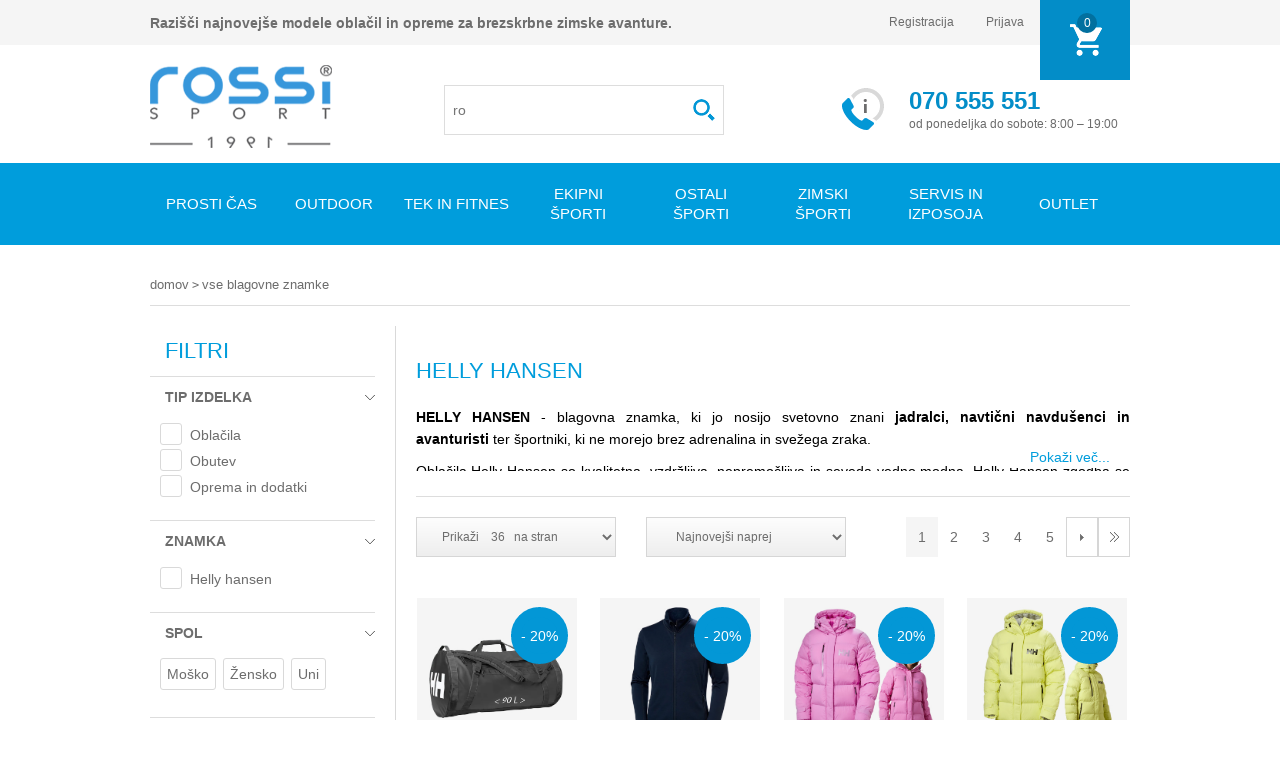

--- FILE ---
content_type: text/html; charset=utf-8
request_url: https://www.rossisport.si/helly-hansen
body_size: 29145
content:
<!DOCTYPE html><html><head><title>Helly Hansen vrhunska obla&#x10D;ila za smu&#x10D;arje in jadralce. - Rossi Sport</title><meta charset=UTF-8><meta name=description content="Helly Hansen - blagovna znamka, ki jo nosijo svetovno znani jadralci, smučarji in avanturisti."><meta name=keywords content="HH jakna,Helly Hansen jakna,vetrovka,oblačila za navtiko,jakna za jadranje,hlače za jadranje,smučarska bunda,smučarske hlače,smučarska jakna"><meta name=generator content=nopCommerce><meta name=viewport content="width=device-width, initial-scale=1"><meta name=p:domain_verify content=45982d869506972dd385e6a690198567><script async src=https://scripts.luigisbox.com/LBX-563630.js></script><script async src=/Plugins/FoxNetSoft.GoogleAnalytics4/Scripts/GoogleAnalytics4.js></script><script>window.dataLayer=window.dataLayer||[];var GA4_productImpressions=GA4_productImpressions||[],GA4_productDetails=GA4_productDetails||[],GA4_cartproducts=GA4_cartproducts||[],GA4_wishlistproducts=GA4_wishlistproducts||[]</script><script>(function(n,t,i,r,u){n[r]=n[r]||[];n[r].push({"gtm.start":(new Date).getTime(),event:"gtm.js"});var e=t.getElementsByTagName(i)[0],f=t.createElement(i),o=r!="dataLayer"?"&l="+r:"";f.async=!0;f.src="https://www.googletagmanager.com/gtm.js?id="+u+o;e.parentNode.insertBefore(f,e)})(window,document,"script","dataLayer","G-9SKKSEQS6Z")</script><script>(function(n,t,i,r,u,f){n.hj=n.hj||function(){(n.hj.q=n.hj.q||[]).push(arguments)};n._hjSettings={hjid:3570224,hjsv:6};u=t.getElementsByTagName("head")[0];f=t.createElement("script");f.async=1;f.src=i+n._hjSettings.hjid+r+n._hjSettings.hjsv;u.appendChild(f)})(window,document,"https://static.hotjar.com/c/hotjar-",".js?sv=")</script><script>(function(n,t,i,r,u,f){n.hj=n.hj||function(){(n.hj.q=n.hj.q||[]).push(arguments)};n._hjSettings={hjid:327273,hjsv:5};u=t.getElementsByTagName("head")[0];f=t.createElement("script");f.async=1;f.src=i+n._hjSettings.hjid+r+n._hjSettings.hjsv;u.appendChild(f)})(window,document,"//static.hotjar.com/c/hotjar-",".js?sv=")</script><script>(function(n,t,i,r,u){n[r]=n[r]||[];n[r].push({"gtm.start":(new Date).getTime(),event:"gtm.js"});var e=t.getElementsByTagName(i)[0],f=t.createElement(i),o=r!="dataLayer"?"&l="+r:"";f.async=!0;f.src="https://www.googletagmanager.com/gtm.js?id="+u+o;e.parentNode.insertBefore(f,e)})(window,document,"script","dataLayer","GTM-WTZXRSC")</script><link href=/Themes/Rossisport/Includes/RossiPushCart/css/jPushCart.css rel=stylesheet><link href=/Themes/Rossisport/Includes/RossiPushMenu/css/jPushMenu.css rel=stylesheet><link href=/lib/jquery-ui/jquery-ui-1.10.3/jquery-ui-themes/smoothness/jquery-ui-1.10.3.custom.min.css rel=stylesheet><link href=/Themes/Rossisport/Content/css/styles.css?2020102601 rel=stylesheet><link href=/Plugins/SevenSpikes.Nop.Plugins.AjaxFilters/Themes/Rossisport/Content/AjaxFilters.css rel=stylesheet><link href=/Plugins/SevenSpikes.Nop.Plugins.ProductRibbons/Styles/Ribbons.common.css rel=stylesheet><link href=/Plugins/SevenSpikes.Nop.Plugins.ProductRibbons/Themes/Rossisport/Content/Ribbons.css rel=stylesheet><script src=/lib/jquery/jquery-3.3.1.min.js></script><script src=/lib/jquery-validate/jquery.validate-v1.17.0/jquery.validate.min.js></script><script src=/lib/jquery-validate/jquery.validate.unobtrusive-v3.2.10/jquery.validate.unobtrusive.min.js></script><script src=/lib/jquery-ui/jquery-ui-1.12.1.custom/jquery-ui.min.js></script><script src=/lib/jquery-migrate/jquery-migrate-3.0.1.min.js></script><script src=/js/public.common.js></script><script src=/js/public.ajaxcart.js></script><script src=/js/public.countryselect.js></script><script async src=/Themes/RossiSport/Includes/RossiPushMenu/js/jPushMenu.js></script><script async src=/Themes/RossiSport/Includes/RossiPushCart/js/jPushCart.js></script><script src=/Themes/RossiSport/Scripts/custom-jQuery.js></script><script async src=/Themes/RossiSport/Scripts/custom-jQuery-async.js></script><script>$(document).ajaxSuccess(function(n,t){if(t.responseText.indexOf("fbDynamic")>0){var i=JSON.parse(t.responseText);fbq("track","AddToCart",{content_name:i.content_name,content_ids:[i.content_ids+""],content_type:"product",value:i.PriceValue,currency:i.currency})}})</script><script>!function(n,t,i,r,u,f,e){n.fbq||(u=n.fbq=function(){u.callMethod?u.callMethod.apply(u,arguments):u.queue.push(arguments)},n._fbq||(n._fbq=u),u.push=u,u.loaded=!0,u.version="2.0",u.queue=[],f=t.createElement(i),f.async=!0,f.src=r,e=t.getElementsByTagName(i)[0],e.parentNode.insertBefore(f,e))}(window,document,"script","https://connect.facebook.net/en_US/fbevents.js");fbq("init","702236733209996",{em:"insert_email_variable,"});fbq("track","PageView")</script><noscript><img height=1 width=1 style=display:none src="https://www.facebook.com/tr?id=702236733209996&amp;ev=PageView&amp;noscript=1"></noscript><link rel=canonical href=https://www.rossisport.si/helly-hansen><link rel=apple-touch-icon sizes=152x152 href=/apple-touch-icon.png><link rel=icon type=image/png sizes=32x32 href=/favicon-32x32.png><link rel=icon type=image/png sizes=16x16 href=/favicon-16x16.png><link rel=mask-icon href=/safari-pinned-tab.svg color=#5bbad5><meta name=msapplication-TileColor content=#ffffff><meta name=theme-color content=#ffffff><body class="catalog-manufacturer page-/helly-hansen"><noscript><iframe src="https://www.googletagmanager.com/ns.html?id=G-9SKKSEQS6Z" height=0 width=0 style=display:none;visibility:hidden></iframe></noscript><div class=ajax-loading-block-window style=display:none></div><div id=dialog-notifications-success title=Obvestilo style=display:none></div><div id=dialog-notifications-error title=Napaka style=display:none></div><div id=dialog-notifications-warning title=Opozorilo style=display:none></div><div id=bar-notification class=bar-notification-container data-close=Zapri></div><!--[if lte IE 8]><div style=clear:both;height:59px;text-align:center;position:relative><a href=http://www.microsoft.com/windows/internet-explorer/default.aspx target=_blank> <img src=/Themes/Rossisport/Content/images/ie_warning.jpg height=42 width=820 alt="You are using an outdated browser. For a faster, safer browsing experience, upgrade for free today."> </a></div><![endif]--><div class=ResponsiveMenuWrapper><div class="cbp-spcart cbp-spmenu-vertical cbp-spcart-left"><div class="nav_Header mobile-cart"></div></div><nav class="cbp-spmenu cbp-spmenu-vertical cbp-spmenu-left"><div class="nav_Header mobile-menu" id=top-menu-mobile><div class="search-box store-search-box"><form method=get id="small-search-box-form small-search-box-form-mob" action=/search><input type=text class=search-box-text id=small-searchterms-mob autocomplete=off name=q placeholder="Išči po trgovini"> <input type=submit class="button-1 search-box-button" value=Išči> <input name=adv type=hidden value=true> <input name=sid type=hidden value=true><script>$("#small-search-box-form-mob").submit(function(n){$("#small-search-box-form-mob .search-box-text").val()==""&&(alert("Vnesite iskalni izraz..."),$("#small-search-box-form-mob .search-box-text").focus(),n.preventDefault())})</script></form></div></div></nav></div><div class=master-wrapper-page><div class=headerOuter><div class=header-upper><div class=header><div class=header-top-text><b>Razišči najnovejše modele oblačil in opreme za brezskrbne zimske avanture.</b></div><div class=header-links-wrapper><a href="/" title="Športna trgovina Rossisport.si" class="mobileShow mobile-logo" alt="Športna trgovina Rossisport.si"></a><div class=header-links><ul><li><a href=tel:+38670555551 class=ico-phone>Telefon</a><li><a href=mailto:rossisport@rossisport.si class=ico-mail>E-mail</a><li class=register_btn><a href=/register class=ico-register>Registracija</a><li><a href=/login class=ico-login>Prijava</a><li id=topcartlink class=mobileHide><a href=/kosarica class="ico-cart menu-left push-body"> <span class=cart-label>Moja košarica</span> <span class=cart-qty>0</span> </a></ul></div><div id=flyout-cart class=flyout-cart><div class=mini-shopping-cart><div class=count><span class=mini-shopping-cart-title>Košarica</span> <span class=no-items>V vaši košarici nimate izdelkov!</span></div></div></div></div></div></div><div class=header-lower><div class=header><div class=header-logo><a href="/" title="Športna trgovina Rossisport.si"> <img width=182 height=83 title="Športna trgovina Rossisport.si" alt="Športna trgovina Rossisport.si" src=/Themes/Rossisport/Content/images/logo.png> </a></div><div class=header-logo-after><div class="MobileMeniWrapper mobileMenu"><a class="toggle-menu menu-left push-body" href=#><span class=mobImg></span></a></div><div class="search-box store-search-box search-box-autocomplete"><div class="MobileMeniWrapper mobileMenu"><a class="toggle-menu menu-left push-body" href=#><div class="search-box-trigger jPushMenuBtn"><i></i></div></a></div><form method=get id="small-search-box-form small-search-box-form" action=/search><input type=text class=search-box-text id=small-searchterms autocomplete=off name=q placeholder="Išči po trgovini"> <input type=submit class="button-1 search-box-button" value=Išči> <input name=adv type=hidden value=true> <input name=sid type=hidden value=true><script>$("#small-search-box-form").submit(function(n){$("#small-search-box-form .search-box-text").val()==""&&(alert("Vnesite iskalni izraz..."),$("#small-search-box-form .search-box-text").focus(),n.preventDefault())})</script></form></div><div class=header-contact><div class=header-contact-img></div><div><span class=header-contact-bold>070 555 551</span><br> <span class=header-contact-thin>od ponedeljka do sobote: 8:00 – 19:00</span></div></div><ul id=cart-here><a href=/kosarica class=ico-cart> <span class=cart-label>Moja košarica</span> <span class=cart-qty></span> </a></ul></div></div></div></div><div class=desktop-menu><div class=header-menu id=top-menu><ul class="top-menu notmobile"><li><a href=/prosti-cas> Prosti &#x10D;as </a><div class=sublist-toggle></div><ul class="sublist first-level"><li><a href=/birkenstock-2> BIRKENSTOCK </a><li><a href=/moska-obutev> Mo&#x161;ka obutev </a><div class=sublist-toggle></div><ul class=sublist><li><a href=/moski-cevlji> Mo&#x161;ki &#x10D;evlji in &#x161;portni copati </a><li><a href=/moski-natikaci-sandali-in-japonke> Mo&#x161;ki natika&#x10D;i, sandali in japonke </a><li><a href=/moska-zimska-obutev-za-prosti-cas> Mo&#x161;ka zimska obutev za prosti &#x10D;as </a></ul><li><a href=/zenska-obutev> &#x17D;enska obutev </a><div class=sublist-toggle></div><ul class=sublist><li><a href=/zenski-cevlji> &#x17D;enski &#x10D;evlji in &#x161;portni copati </a><li><a href=/zenski-natikaci-sandali-in-japonke> &#x17D;enski natika&#x10D;i, sandali in japonke </a><li><a href=/zenska-zimska-obutev-za-prosti-cas> &#x17D;enska zimska obutev za prosti &#x10D;as </a></ul><li><a href=/otroska-obutev> Otro&#x161;ka obutev </a><div class=sublist-toggle></div><ul class=sublist><li><a href=/otroski-cevlji> Otro&#x161;ki &#x10D;evlji in &#x161;portni copati </a><li><a href=/otroski-natikaci-sandali-in-japonke> Otro&#x161;ki natika&#x10D;i, sandali in japonke </a><li><a href=/otroska-zimska-obutev-za-prosti-cas> Otro&#x161;ka zimska obutev za prosti &#x10D;as </a></ul><li><a href=/moska-oblacila-za-prosti-cas> Mo&#x161;ka obla&#x10D;ila za prosti &#x10D;as </a><div class=sublist-toggle></div><ul class=sublist><li><a href=/jakne-bunde-in-plasci> Jakne, bunde in pla&#x161;&#x10D;i </a><li><a href=/moske-hlace-za-prosti-cas> Mo&#x161;ke hla&#x10D;e za prosti &#x10D;as </a><li><a href=/moske-jopice-kapucarji> Mo&#x161;ke jopice </a><li><a href=/moske-majice-za-prosti-cas> Mo&#x161;ke majice za prosti &#x10D;as </a><li><a href=/moske-termoflisi-in-midlayerji> Mo&#x161;ke termoflisi in midlayerji </a><li><a href=/moski-softshelli> Mo&#x161;ki softshelli </a><li><a href=/mosko-spodnje-perilo> Mo&#x161;ko spodnje perilo </a></ul><li><a href=/otroska-oblacila-za-prosti-cas> Otro&#x161;ka obla&#x10D;ila za prosti &#x10D;as </a><div class=sublist-toggle></div><ul class=sublist><li><a href=/otroske-jakne-bunde-in-softshelli> Otro&#x161;ke jakne in bunde </a><li><a href=/otroske-hlace-za-prosti-cas> Otro&#x161;ke hla&#x10D;e za prosti &#x10D;as </a><li><a href=/otroske-majice-za-prosti-cas> Otro&#x161;ke majice za prosti &#x10D;as </a><li><a href=/otroski-puloverji-jopice> Otro&#x161;ki puloverji, jopice </a><li><a href=/otroski-termoflisi> Otro&#x161;ki termoflisi </a><li><a href=/otrosko-spodnje-perilo> Otro&#x161;ko spodnje perilo </a><li><a href=/otroski-softshelli> Otro&#x161;ki softshelli </a></ul><li><a href=/zenska-oblacila-za-prosti-cas> &#x17D;enska obla&#x10D;ila za prosti &#x10D;as </a><div class=sublist-toggle></div><ul class=sublist><li><a href=/zenske-jakne-bunde-in-plasci> &#x17D;enske jakne, bunde in pla&#x161;&#x10D;i </a><li><a href=/zenske-hlace-za-prosti-cas> &#x17D;enske hla&#x10D;e za prosti &#x10D;as </a><li><a href=/zenske-jopice-kapucarji> &#x17D;enske jopice </a><li><a href=/zenske-obleke-in-krila> &#x17D;enske obleke in krila </a><li><a href=/zenske-majice-za-prosti-cas> &#x17D;enske majice za prosti &#x10D;as </a><li><a href=/zenski-termoflisi-in-midlayerji> &#x17D;enski termoflisi in midlayerji </a><li><a href=/zenski-softshelli> &#x17D;enski softshelli </a><li><a href=/zensko-spodnje-perilo> &#x17D;ensko spodnje perilo </a></ul><li><a href=/kape-rokavice-sali-za-prosti-cas> Kape, rokavice, &#x161;ali </a><div class=sublist-toggle></div><ul class=sublist><li><a href=/silt-kape> &#x160;ilt kape </a><li><a href=/zimske-kape> Zimske kape </a><li><a href=/rokavice-2> Rokavice </a><li><a href=/sali-rute> &#x160;ali, rute </a></ul><li><a href=/nogavice> Nogavice </a><li><a href=/crocs-2> CROCS </a><li><a href=/torbe-torbice> Torbe, torbice </a><li><a href=/nahrbtniki> Nahrbtniki </a><li><a href=/pasovi> Pasovi </a><li><a href=/soncna-ocala> Son&#x10D;na o&#x10D;ala </a><li><a href=/svetilke> Svetilke </a><li><a href=/waboba-2> Waboba </a><li><a href=/skiroji> Skiroji </a><li><a href=/rolerji-in-zascita> Rolerji in za&#x161;&#x10D;ita </a><li><a href=/zoge-zogice> &#x17D;OGE, &#x17D;OGICE </a></ul><li><a href=/outdoor> Outdoor </a><div class=sublist-toggle></div><ul class="sublist first-level"><li><a href=/outdoor-obutev> Obutev </a><div class=sublist-toggle></div><ul class=sublist><li><a href=/pohodniska-obutev> Pohodni&#x161;ka obutev </a><li><a href=/trail-2> Trail obutev </a><li><a href=/moski-sportni-sandali> &#x160;portni sandali </a><li><a href=/outdoor-nogavice> Outdoor nogavice </a><li><a href=/gamase> Gama&#x161;e, dereze </a><li><a href=/vlozki-za-pohodno-obutev> Vlo&#x17E;ki za &#x10D;evlje </a><li><a href=/vezalke-za-pohodno-obutev> Vezalke </a></ul><li><a href=/outdoor-oblacila> Obla&#x10D;ila </a><div class=sublist-toggle></div><ul class=sublist><li><a href=/outdoor-aktivno-perilo> Outdoor aktivno perilo </a><li><a href=/jakne-softshelli> Jakne, softshelli </a><li><a href=/brezrokavniki> Brezrokavniki </a><li><a href=/midlayerji> Midlayerji </a><li><a href=/outdoor-majice> Outdoor majice </a><li><a href=/outdoor-hlace> Outdoor hla&#x10D;e </a><li><a href=/vzdrzevanje-in-nega> Vzdr&#x17E;evanje in nega </a><li><a href=/outdoor-krila> Outdoor krila </a></ul><li><a href=/outdoor-oprema> Oprema in dodatki </a><div class=sublist-toggle></div><ul class=sublist><li><a href=/outdoor-nahrbtniki> Outdoor nahrbtniki </a><li><a href=/pohodniske-palice> Pohodni&#x161;ke, trail palice </a><li><a href=/palice-za-nordijsko-hojo> Palice za nordijsko hojo </a><li><a href=/ure-gps-naprave> &#x160;portne ure </a><li><a href=/bidoni-termovke> Bidoni, termovke </a><li><a href=/pripomocki-2-2> Pripomo&#x10D;ki </a><li><a href=/kape-trakovi> Kape, trakovi </a><li><a href=/rokavice-4> Rokavice </a><li><a href=/opornice-stezniki-outdoor> Opornice, stezniki </a></ul></ul><li><a href=/tek-in-fitnes> Tek in fitnes </a><div class=sublist-toggle></div><ul class="sublist first-level"><li><a href=/tekaska-obutev> Obutev </a><div class=sublist-toggle></div><ul class=sublist><li><a href=/cestni-tek> Cestni tek </a><li><a href=/trail> Trail </a><li><a href=/fitnes-obutev> Fitnes obutev </a><li><a href=/sprintarice> &#x160;printarice </a><li><a href=/tekaske-in-kompresijske-nogavice> Teka&#x161;ke nogavice, nogav&#x10D;ki </a><li><a href=/vlozki-za-tekaske-cevlje> Vlo&#x17E;ki za &#x10D;evlje </a><li><a href=/vezalke> Vezalke </a></ul><li><a href=/moska-oblacila-za-tek-in-fitnes> Mo&#x161;ka obla&#x10D;ila </a><div class=sublist-toggle></div><ul class=sublist><li><a href=/mosko-aktivno-perilo> Mo&#x161;ko aktivno perilo </a><li><a href=/moske-majice-za-tek-in-fitnes> Mo&#x161;ke majice za tek in fitnes </a><li><a href=/moske-hlace-za-tek-in-fitnes> Mo&#x161;ke hla&#x10D;e za tek in fitnes </a><li><a href=/moske-jakne-in-midlayerji> Mo&#x161;ke vetrovke in midlayerji </a><li><a href=/jopice-puloverji> Jopice, puloverji </a></ul><li><a href=/zenska-oblacila-za-tek-in-fitnes> &#x17D;enska obla&#x10D;ila </a><div class=sublist-toggle></div><ul class=sublist><li><a href=/sportni-modrcki> &#x160;portni modr&#x10D;ki, topi </a><li><a href=/zenske-majice-za-tek-in-fitnes> &#x17D;enske majice za tek in fitnes </a><li><a href=/zenske-hlace-za-tek-in-fitnes> &#x17D;enske hla&#x10D;e za tek in fitnes </a><li><a href=/zenske-jakne-in-midlayerji> &#x17D;enske vetrovke in midlayerji </a><li><a href=/jopice-puloverji-2> Jopice, puloverji </a></ul><li><a href=/otroska-oblacila-za-tek-in-fitnes> Otro&#x161;ka obla&#x10D;ila </a><div class=sublist-toggle></div><ul class=sublist><li><a href=/otroske-majice-za-tek-in-fitnes> Otro&#x161;ke majice za tek in fitnes </a><li><a href=/otroske-hlace-za-tek-in-fitnes> Otro&#x161;ke hla&#x10D;e za tek in fitnes </a></ul><li><a href=/torbe-torbice-za-tek-in-fitnes> Torbe in nahrbtniki </a><div class=sublist-toggle></div><ul class=sublist><li><a href=/sportne-torbe> &#x160;portne torbe </a><li><a href=/tekaski-nahrbtniki> Teka&#x161;ki nahrbtniki </a><li><a href=/pas-torbice> Pas torbice </a></ul><li><a href=/fitnes-naprave> Naprave in pripomo&#x10D;ki </a><div class=sublist-toggle></div><ul class=sublist><li><a href=/fitnes-naprave-2> Fitnes naprave </a><li><a href=/pripomocki-za-vadbo> Pripomo&#x10D;ki za vadbo </a><li><a href=/tekaski-dodatki> Teka&#x161;ki dodatki </a></ul><li><a href=/dodatki> Dodatki </a><div class=sublist-toggle></div><ul class=sublist><li><a href=/tekaske-ure-gps-naprave> &#x160;portne ure </a><li><a href=/naglavne-svetilke> Svetilke </a><li><a href=/kape> Kape, trakovi, bandane </a><li><a href=/rokavice-za-tek> Rokavice za tek in fitness </a><li><a href=/znojniki> Znojniki, trakovi </a><li><a href=/bidoni> Bidoni </a><li><a href=/opornice-stezniki> Opornice, stezniki </a></ul></ul><li><a href=/ekipni-sporti> Ekipni &#x161;porti </a><div class=sublist-toggle></div><ul class="sublist first-level"><li><a href=/nogomet> Nogomet </a><div class=sublist-toggle></div><ul class=sublist><li><a href=/moski-nogometni-copati> Mo&#x161;ki nogometni copati </a><li><a href=/otroski-nogometni-copati> Otro&#x161;ki nogometni copati </a><li><a href=/kopacke> Kopa&#x10D;ke </a><li><a href=/moski-nogometni-dresi-in-hlacke> Nogometna obla&#x10D;ila </a><li><a href=/nogometne-zoge> Nogometne &#x17E;oge </a><li><a href=/nogometne-nogavice> Nogometne nogavice </a><li><a href=/torbe-2> Torbe </a><li><a href=/nogometni-dodatki> Nogometni dodatki </a></ul><li><a href=/kosarka> Ko&#x161;arka </a><div class=sublist-toggle></div><ul class=sublist><li><a href=/kosarkaske-zoge> Ko&#x161;arkarske &#x17E;oge in ko&#x161;i </a><li><a href=/nogavice-in-druga-oprema> Nogavice in drugo </a></ul><li><a href=/rokomet> Rokomet </a><div class=sublist-toggle></div><ul class=sublist><li><a href=/rokometne-zoge-in-dodatki> Rokometne &#x17E;oge in dodatki </a></ul><li><a href=/odbojka> Odbojka </a><div class=sublist-toggle></div><ul class=sublist><li><a href=/odbojkaske-zoge-in-dodatki> Odbojkarske &#x17E;oge in dodatki </a></ul></ul><li><a href=/ostali-sporti> Ostali &#x161;porti </a><div class=sublist-toggle></div><ul class="sublist first-level"><li><a href=/tenis> Tenis </a><div class=sublist-toggle></div><ul class=sublist><li><a href=/teniski-copati> Teni&#x161;ki copati </a><li><a href=/teniski-loparji-in-druga-oprema> Teni&#x161;ki loparji in druga oprema </a><li><a href=/moska-teniska-oblacila> Mo&#x161;ka teni&#x161;ka obla&#x10D;ila </a><li><a href=/zenska-teniska-oblacila> &#x17D;enska teni&#x161;ka obla&#x10D;ila </a></ul><li><a href=/badminton> Badminton </a><div class=sublist-toggle></div><ul class=sublist><li><a href=/badminton-loparji> Badminton loparji in druga oprema </a></ul><li><a href=/golf> Golf </a><div class=sublist-toggle></div><ul class=sublist><li><a href=/golf-oblacila> Golf obla&#x10D;ila </a><li><a href=/golf-cevlji> Golf &#x10D;evlji </a><li><a href=/golf-oprema-in-dodatki> Golf oprema in dodatki </a></ul><li><a href=/jadranje> Jadranje </a><div class=sublist-toggle></div><ul class=sublist><li><a href=/zenski-jadralni-cevlji> Jadralni &#x10D;evlji </a><li><a href=/jadralna-oblacila> Jadralna obla&#x10D;ila </a></ul><li><a href=/kolesarstvo> Kolesarstvo </a><div class=sublist-toggle></div><ul class=sublist><li><a href=/kolesarske-celade-za-odrasle> Kolesarske &#x10D;elade za odrasle </a><li><a href=/otroske-kolesarske-celade> Otro&#x161;ke kolesarske &#x10D;elade </a><li><a href=/kolesarska-ocala> Kolesarska o&#x10D;ala </a><li><a href=/kolesarske-nogavice> Kolesarske nogavice </a><li><a href=/oprema-za-kolo> Dodatki, oprema za kolo </a><li><a href=/moska-kolesarska-oblacila> Kolesarska obla&#x10D;ila in dodatki </a><li><a href=/kolesarske-rokavice> Kolesarske rokavice </a></ul></ul><li><a href=/zimski-sporti> Zimski &#x161;porti </a><div class=sublist-toggle></div><ul class="sublist first-level"><li><a href=/alpske-smuci> Alpske smu&#x10D;i </a><div class=sublist-toggle></div><ul class=sublist><li><a href=/all-round-smuci> Vsestranske smu&#x10D;i </a></ul><li><a href=/tekaske-smuci-in-vezi> Teka&#x161;ke smu&#x10D;i </a><div class=sublist-toggle></div><ul class=sublist><li><a href=/odrasle-klasicne-tekaske-smuci> Klasi&#x10D;ne teka&#x161;ke smu&#x10D;i </a><li><a href=/odrasle-skate-tekaske-smuci> Skate teka&#x161;ke smu&#x10D;i </a><li><a href=/vezi> Vezi, dodatki </a><li><a href=/tekaske-rolke> Rolke za poletni tek na smu&#x10D;eh </a></ul><li><a href=/smucarski-cevlji> Smu&#x10D;arski &#x10D;evlji </a><div class=sublist-toggle></div><ul class=sublist><li><a href=/all-round-moski-smucarski-cevlji> Mo&#x161;ki smu&#x10D;arski &#x10D;evlji </a><li><a href=/all-round-zenski-smucarski-cevlji> &#x17D;enski smu&#x10D;arski &#x10D;evlji </a><li><a href=/otroski-smucarski-cevlji> Otro&#x161;ki smu&#x10D;arski &#x10D;evlji </a><li><a href=/grelci-in-vlozki> Grelci </a><li><a href=/vlozki> Vlo&#x17E;ki </a></ul><li><a href=/tekaski-cevlji> Teka&#x161;ki &#x10D;evlji </a><div class=sublist-toggle></div><ul class=sublist><li><a href=/odrasli-klasicni-tekaski-cevlji> Odrasli klasi&#x10D;ni teka&#x161;ki &#x10D;evlji </a><li><a href=/odrasli-skate-tekaski-cevlji> Odrasli skate teka&#x161;ki &#x10D;evlji </a><li><a href=/otroski-tekaski-cevlji> Otro&#x161;ki teka&#x161;ki &#x10D;evlji </a><li><a href=/galose-nadcevlji> Galo&#x161;e, nad&#x10D;evlji </a></ul><li><a href=/palice> Palice </a><div class=sublist-toggle></div><ul class=sublist><li><a href=/smucarske-palice-za-odrasle> Smu&#x10D;arske palice za odrasle </a><li><a href=/otroske-smucarske-palice> Otro&#x161;ke smu&#x10D;arske palice </a><li><a href=/tekaske-palice-za-odrasle> Teka&#x161;ke palice za odrasle </a><li><a href=/otroske-tekaske-palice> Otro&#x161;ke teka&#x161;ke palice </a></ul><li><a href=/celade> &#x10C;elade </a><li><a href=/smucarska-ocala> Smu&#x10D;arska o&#x10D;ala </a><div class=sublist-toggle></div><ul class=sublist><li><a href=/smucarska-ocala-za-odrasle> Smu&#x10D;arska o&#x10D;ala za odrasle </a><li><a href=/otroska-smucarska-ocala> Otro&#x161;ka smu&#x10D;arska o&#x10D;ala </a><li><a href=/tekaska-ocala> O&#x10D;ala za tek na smu&#x10D;eh </a></ul><li><a href=/smucarska-oblacila> Smu&#x10D;arska obla&#x10D;ila </a><div class=sublist-toggle></div><ul class=sublist><li><a href=/smucarsko-aktivno-perilo> Smu&#x10D;arsko aktivno perilo </a><li><a href=/smucarske-bunde> Smu&#x10D;arske bunde </a><li><a href=/smucarske-hlace> Smu&#x10D;arske hla&#x10D;e </a><li><a href=/puliji-in-midlayerji> Puliji in midlayerji </a><li><a href=/tekaske-jakne> Teka&#x161;ke jakne </a><li><a href=/tekaske-hlace> Teka&#x161;ke hla&#x10D;e </a></ul><li><a href=/rokavice> Rokavice </a><div class=sublist-toggle></div><ul class=sublist><li><a href=/moske-smucarske-rokavice> Mo&#x161;ke smu&#x10D;arske rokavice </a><li><a href=/zenske-smucarske-rokavice> &#x17D;enske smu&#x10D;arske rokavice </a><li><a href=/otroske-smucarske-rokavice> Otro&#x161;ke rokavice </a><li><a href=/odrasle-tekaske-rokavice> Odrasle teka&#x161;ke rokavice </a><li><a href=/grelci> Grelci </a></ul><li><a href=/smucarske-nogavice> Smu&#x10D;arske nogavice </a><li><a href=/smucarske-kape-in-trakovi> Smu&#x10D;arske kape in trakovi </a><div class=sublist-toggle></div><ul class=sublist><li><a href=/smucarske-kape-trakovi> Kape, trakovi </a><li><a href=/smucarske-podkape-maske> Podkape, maske </a></ul><li><a href=/smucarska-zascitna-oprema> Smu&#x10D;arska za&#x161;&#x10D;itna oprema </a><div class=sublist-toggle></div><ul class=sublist><li><a href=/smucarska-zascitna-oprema-za-odrasle> Smu&#x10D;arska za&#x161;&#x10D;itna oprema za odrasle </a><li><a href=/otroska-smucarska-zascitna-oprema> Otro&#x161;ka smu&#x10D;arska za&#x161;&#x10D;itna oprema </a></ul><li><a href=/vzdrzevanje-in-priprava-smuci> Vzdr&#x17E;evanje in priprava smu&#x10D;i </a><div class=sublist-toggle></div><ul class=sublist><li><a href=/pripomocki> Pripomo&#x10D;ki </a></ul><li><a href=/torbe> Torbe </a><div class=sublist-toggle></div><ul class=sublist><li><a href=/torbe-za-alpske-smuci> Torbe za smu&#x10D;i </a><li><a href=/torbe-za-cevlje> Torbe za smu&#x10D;arske &#x10D;evlje </a><li><a href=/pas-torbice-2> Pas torbice </a></ul><li><a href=/servis> Servis in izposoja </a><li><a href=/turno-smucanje> Turno smu&#x10D;anje </a><div class=sublist-toggle></div><ul class=sublist><li><a href=/turne-smuci-in-vezi> Turne smu&#x10D;i in vezi </a><li><a href=/cevlji-za-turno-smucanje> &#x10C;evlji za turno smu&#x10D;anje </a><li><a href=/oblacila-in-dodatki> Obla&#x10D;ila in dodatki </a></ul></ul><li><a href=/servis-in-izposoja> SERVIS IN IZPOSOJA </a><li><a href=/outlet-2> OUTLET </a><div class=sublist-toggle></div><ul class="sublist first-level"><li><a href=/outlet-oblacila> OBLA&#x10C;ILA </a><li><a href=/outlet-obutev> OBUTEV </a><li><a href=/outlet-dodatki> DODATKI </a></ul></ul><div class=menu-toggle>Kategorije</div><ul class="top-menu mobile"><li><a href=/prosti-cas> Prosti &#x10D;as </a><div class=sublist-toggle></div><ul class="sublist first-level"><li><a href=/birkenstock-2> BIRKENSTOCK </a><li><a href=/moska-obutev> Mo&#x161;ka obutev </a><div class=sublist-toggle></div><ul class=sublist><li><a href=/moski-cevlji> Mo&#x161;ki &#x10D;evlji in &#x161;portni copati </a><li><a href=/moski-natikaci-sandali-in-japonke> Mo&#x161;ki natika&#x10D;i, sandali in japonke </a><li><a href=/moska-zimska-obutev-za-prosti-cas> Mo&#x161;ka zimska obutev za prosti &#x10D;as </a></ul><li><a href=/zenska-obutev> &#x17D;enska obutev </a><div class=sublist-toggle></div><ul class=sublist><li><a href=/zenski-cevlji> &#x17D;enski &#x10D;evlji in &#x161;portni copati </a><li><a href=/zenski-natikaci-sandali-in-japonke> &#x17D;enski natika&#x10D;i, sandali in japonke </a><li><a href=/zenska-zimska-obutev-za-prosti-cas> &#x17D;enska zimska obutev za prosti &#x10D;as </a></ul><li><a href=/otroska-obutev> Otro&#x161;ka obutev </a><div class=sublist-toggle></div><ul class=sublist><li><a href=/otroski-cevlji> Otro&#x161;ki &#x10D;evlji in &#x161;portni copati </a><li><a href=/otroski-natikaci-sandali-in-japonke> Otro&#x161;ki natika&#x10D;i, sandali in japonke </a><li><a href=/otroska-zimska-obutev-za-prosti-cas> Otro&#x161;ka zimska obutev za prosti &#x10D;as </a></ul><li><a href=/moska-oblacila-za-prosti-cas> Mo&#x161;ka obla&#x10D;ila za prosti &#x10D;as </a><div class=sublist-toggle></div><ul class=sublist><li><a href=/jakne-bunde-in-plasci> Jakne, bunde in pla&#x161;&#x10D;i </a><li><a href=/moske-hlace-za-prosti-cas> Mo&#x161;ke hla&#x10D;e za prosti &#x10D;as </a><li><a href=/moske-jopice-kapucarji> Mo&#x161;ke jopice </a><li><a href=/moske-majice-za-prosti-cas> Mo&#x161;ke majice za prosti &#x10D;as </a><li><a href=/moske-termoflisi-in-midlayerji> Mo&#x161;ke termoflisi in midlayerji </a><li><a href=/moski-softshelli> Mo&#x161;ki softshelli </a><li><a href=/mosko-spodnje-perilo> Mo&#x161;ko spodnje perilo </a></ul><li><a href=/otroska-oblacila-za-prosti-cas> Otro&#x161;ka obla&#x10D;ila za prosti &#x10D;as </a><div class=sublist-toggle></div><ul class=sublist><li><a href=/otroske-jakne-bunde-in-softshelli> Otro&#x161;ke jakne in bunde </a><li><a href=/otroske-hlace-za-prosti-cas> Otro&#x161;ke hla&#x10D;e za prosti &#x10D;as </a><li><a href=/otroske-majice-za-prosti-cas> Otro&#x161;ke majice za prosti &#x10D;as </a><li><a href=/otroski-puloverji-jopice> Otro&#x161;ki puloverji, jopice </a><li><a href=/otroski-termoflisi> Otro&#x161;ki termoflisi </a><li><a href=/otrosko-spodnje-perilo> Otro&#x161;ko spodnje perilo </a><li><a href=/otroski-softshelli> Otro&#x161;ki softshelli </a></ul><li><a href=/zenska-oblacila-za-prosti-cas> &#x17D;enska obla&#x10D;ila za prosti &#x10D;as </a><div class=sublist-toggle></div><ul class=sublist><li><a href=/zenske-jakne-bunde-in-plasci> &#x17D;enske jakne, bunde in pla&#x161;&#x10D;i </a><li><a href=/zenske-hlace-za-prosti-cas> &#x17D;enske hla&#x10D;e za prosti &#x10D;as </a><li><a href=/zenske-jopice-kapucarji> &#x17D;enske jopice </a><li><a href=/zenske-obleke-in-krila> &#x17D;enske obleke in krila </a><li><a href=/zenske-majice-za-prosti-cas> &#x17D;enske majice za prosti &#x10D;as </a><li><a href=/zenski-termoflisi-in-midlayerji> &#x17D;enski termoflisi in midlayerji </a><li><a href=/zenski-softshelli> &#x17D;enski softshelli </a><li><a href=/zensko-spodnje-perilo> &#x17D;ensko spodnje perilo </a></ul><li><a href=/kape-rokavice-sali-za-prosti-cas> Kape, rokavice, &#x161;ali </a><div class=sublist-toggle></div><ul class=sublist><li><a href=/silt-kape> &#x160;ilt kape </a><li><a href=/zimske-kape> Zimske kape </a><li><a href=/rokavice-2> Rokavice </a><li><a href=/sali-rute> &#x160;ali, rute </a></ul><li><a href=/nogavice> Nogavice </a><li><a href=/crocs-2> CROCS </a><li><a href=/torbe-torbice> Torbe, torbice </a><li><a href=/nahrbtniki> Nahrbtniki </a><li><a href=/pasovi> Pasovi </a><li><a href=/soncna-ocala> Son&#x10D;na o&#x10D;ala </a><li><a href=/svetilke> Svetilke </a><li><a href=/waboba-2> Waboba </a><li><a href=/skiroji> Skiroji </a><li><a href=/rolerji-in-zascita> Rolerji in za&#x161;&#x10D;ita </a><li><a href=/zoge-zogice> &#x17D;OGE, &#x17D;OGICE </a></ul><li><a href=/outdoor> Outdoor </a><div class=sublist-toggle></div><ul class="sublist first-level"><li><a href=/outdoor-obutev> Obutev </a><div class=sublist-toggle></div><ul class=sublist><li><a href=/pohodniska-obutev> Pohodni&#x161;ka obutev </a><li><a href=/trail-2> Trail obutev </a><li><a href=/moski-sportni-sandali> &#x160;portni sandali </a><li><a href=/outdoor-nogavice> Outdoor nogavice </a><li><a href=/gamase> Gama&#x161;e, dereze </a><li><a href=/vlozki-za-pohodno-obutev> Vlo&#x17E;ki za &#x10D;evlje </a><li><a href=/vezalke-za-pohodno-obutev> Vezalke </a></ul><li><a href=/outdoor-oblacila> Obla&#x10D;ila </a><div class=sublist-toggle></div><ul class=sublist><li><a href=/outdoor-aktivno-perilo> Outdoor aktivno perilo </a><li><a href=/jakne-softshelli> Jakne, softshelli </a><li><a href=/brezrokavniki> Brezrokavniki </a><li><a href=/midlayerji> Midlayerji </a><li><a href=/outdoor-majice> Outdoor majice </a><li><a href=/outdoor-hlace> Outdoor hla&#x10D;e </a><li><a href=/vzdrzevanje-in-nega> Vzdr&#x17E;evanje in nega </a><li><a href=/outdoor-krila> Outdoor krila </a></ul><li><a href=/outdoor-oprema> Oprema in dodatki </a><div class=sublist-toggle></div><ul class=sublist><li><a href=/outdoor-nahrbtniki> Outdoor nahrbtniki </a><li><a href=/pohodniske-palice> Pohodni&#x161;ke, trail palice </a><li><a href=/palice-za-nordijsko-hojo> Palice za nordijsko hojo </a><li><a href=/ure-gps-naprave> &#x160;portne ure </a><li><a href=/bidoni-termovke> Bidoni, termovke </a><li><a href=/pripomocki-2-2> Pripomo&#x10D;ki </a><li><a href=/kape-trakovi> Kape, trakovi </a><li><a href=/rokavice-4> Rokavice </a><li><a href=/opornice-stezniki-outdoor> Opornice, stezniki </a></ul></ul><li><a href=/tek-in-fitnes> Tek in fitnes </a><div class=sublist-toggle></div><ul class="sublist first-level"><li><a href=/tekaska-obutev> Obutev </a><div class=sublist-toggle></div><ul class=sublist><li><a href=/cestni-tek> Cestni tek </a><li><a href=/trail> Trail </a><li><a href=/fitnes-obutev> Fitnes obutev </a><li><a href=/sprintarice> &#x160;printarice </a><li><a href=/tekaske-in-kompresijske-nogavice> Teka&#x161;ke nogavice, nogav&#x10D;ki </a><li><a href=/vlozki-za-tekaske-cevlje> Vlo&#x17E;ki za &#x10D;evlje </a><li><a href=/vezalke> Vezalke </a></ul><li><a href=/moska-oblacila-za-tek-in-fitnes> Mo&#x161;ka obla&#x10D;ila </a><div class=sublist-toggle></div><ul class=sublist><li><a href=/mosko-aktivno-perilo> Mo&#x161;ko aktivno perilo </a><li><a href=/moske-majice-za-tek-in-fitnes> Mo&#x161;ke majice za tek in fitnes </a><li><a href=/moske-hlace-za-tek-in-fitnes> Mo&#x161;ke hla&#x10D;e za tek in fitnes </a><li><a href=/moske-jakne-in-midlayerji> Mo&#x161;ke vetrovke in midlayerji </a><li><a href=/jopice-puloverji> Jopice, puloverji </a></ul><li><a href=/zenska-oblacila-za-tek-in-fitnes> &#x17D;enska obla&#x10D;ila </a><div class=sublist-toggle></div><ul class=sublist><li><a href=/sportni-modrcki> &#x160;portni modr&#x10D;ki, topi </a><li><a href=/zenske-majice-za-tek-in-fitnes> &#x17D;enske majice za tek in fitnes </a><li><a href=/zenske-hlace-za-tek-in-fitnes> &#x17D;enske hla&#x10D;e za tek in fitnes </a><li><a href=/zenske-jakne-in-midlayerji> &#x17D;enske vetrovke in midlayerji </a><li><a href=/jopice-puloverji-2> Jopice, puloverji </a></ul><li><a href=/otroska-oblacila-za-tek-in-fitnes> Otro&#x161;ka obla&#x10D;ila </a><div class=sublist-toggle></div><ul class=sublist><li><a href=/otroske-majice-za-tek-in-fitnes> Otro&#x161;ke majice za tek in fitnes </a><li><a href=/otroske-hlace-za-tek-in-fitnes> Otro&#x161;ke hla&#x10D;e za tek in fitnes </a></ul><li><a href=/torbe-torbice-za-tek-in-fitnes> Torbe in nahrbtniki </a><div class=sublist-toggle></div><ul class=sublist><li><a href=/sportne-torbe> &#x160;portne torbe </a><li><a href=/tekaski-nahrbtniki> Teka&#x161;ki nahrbtniki </a><li><a href=/pas-torbice> Pas torbice </a></ul><li><a href=/fitnes-naprave> Naprave in pripomo&#x10D;ki </a><div class=sublist-toggle></div><ul class=sublist><li><a href=/fitnes-naprave-2> Fitnes naprave </a><li><a href=/pripomocki-za-vadbo> Pripomo&#x10D;ki za vadbo </a><li><a href=/tekaski-dodatki> Teka&#x161;ki dodatki </a></ul><li><a href=/dodatki> Dodatki </a><div class=sublist-toggle></div><ul class=sublist><li><a href=/tekaske-ure-gps-naprave> &#x160;portne ure </a><li><a href=/naglavne-svetilke> Svetilke </a><li><a href=/kape> Kape, trakovi, bandane </a><li><a href=/rokavice-za-tek> Rokavice za tek in fitness </a><li><a href=/znojniki> Znojniki, trakovi </a><li><a href=/bidoni> Bidoni </a><li><a href=/opornice-stezniki> Opornice, stezniki </a></ul></ul><li><a href=/ekipni-sporti> Ekipni &#x161;porti </a><div class=sublist-toggle></div><ul class="sublist first-level"><li><a href=/nogomet> Nogomet </a><div class=sublist-toggle></div><ul class=sublist><li><a href=/moski-nogometni-copati> Mo&#x161;ki nogometni copati </a><li><a href=/otroski-nogometni-copati> Otro&#x161;ki nogometni copati </a><li><a href=/kopacke> Kopa&#x10D;ke </a><li><a href=/moski-nogometni-dresi-in-hlacke> Nogometna obla&#x10D;ila </a><li><a href=/nogometne-zoge> Nogometne &#x17E;oge </a><li><a href=/nogometne-nogavice> Nogometne nogavice </a><li><a href=/torbe-2> Torbe </a><li><a href=/nogometni-dodatki> Nogometni dodatki </a></ul><li><a href=/kosarka> Ko&#x161;arka </a><div class=sublist-toggle></div><ul class=sublist><li><a href=/kosarkaske-zoge> Ko&#x161;arkarske &#x17E;oge in ko&#x161;i </a><li><a href=/nogavice-in-druga-oprema> Nogavice in drugo </a></ul><li><a href=/rokomet> Rokomet </a><div class=sublist-toggle></div><ul class=sublist><li><a href=/rokometne-zoge-in-dodatki> Rokometne &#x17E;oge in dodatki </a></ul><li><a href=/odbojka> Odbojka </a><div class=sublist-toggle></div><ul class=sublist><li><a href=/odbojkaske-zoge-in-dodatki> Odbojkarske &#x17E;oge in dodatki </a></ul></ul><li><a href=/ostali-sporti> Ostali &#x161;porti </a><div class=sublist-toggle></div><ul class="sublist first-level"><li><a href=/tenis> Tenis </a><div class=sublist-toggle></div><ul class=sublist><li><a href=/teniski-copati> Teni&#x161;ki copati </a><li><a href=/teniski-loparji-in-druga-oprema> Teni&#x161;ki loparji in druga oprema </a><li><a href=/moska-teniska-oblacila> Mo&#x161;ka teni&#x161;ka obla&#x10D;ila </a><li><a href=/zenska-teniska-oblacila> &#x17D;enska teni&#x161;ka obla&#x10D;ila </a></ul><li><a href=/badminton> Badminton </a><div class=sublist-toggle></div><ul class=sublist><li><a href=/badminton-loparji> Badminton loparji in druga oprema </a></ul><li><a href=/golf> Golf </a><div class=sublist-toggle></div><ul class=sublist><li><a href=/golf-oblacila> Golf obla&#x10D;ila </a><li><a href=/golf-cevlji> Golf &#x10D;evlji </a><li><a href=/golf-oprema-in-dodatki> Golf oprema in dodatki </a></ul><li><a href=/jadranje> Jadranje </a><div class=sublist-toggle></div><ul class=sublist><li><a href=/zenski-jadralni-cevlji> Jadralni &#x10D;evlji </a><li><a href=/jadralna-oblacila> Jadralna obla&#x10D;ila </a></ul><li><a href=/kolesarstvo> Kolesarstvo </a><div class=sublist-toggle></div><ul class=sublist><li><a href=/kolesarske-celade-za-odrasle> Kolesarske &#x10D;elade za odrasle </a><li><a href=/otroske-kolesarske-celade> Otro&#x161;ke kolesarske &#x10D;elade </a><li><a href=/kolesarska-ocala> Kolesarska o&#x10D;ala </a><li><a href=/kolesarske-nogavice> Kolesarske nogavice </a><li><a href=/oprema-za-kolo> Dodatki, oprema za kolo </a><li><a href=/moska-kolesarska-oblacila> Kolesarska obla&#x10D;ila in dodatki </a><li><a href=/kolesarske-rokavice> Kolesarske rokavice </a></ul></ul><li><a href=/zimski-sporti> Zimski &#x161;porti </a><div class=sublist-toggle></div><ul class="sublist first-level"><li><a href=/alpske-smuci> Alpske smu&#x10D;i </a><div class=sublist-toggle></div><ul class=sublist><li><a href=/all-round-smuci> Vsestranske smu&#x10D;i </a></ul><li><a href=/tekaske-smuci-in-vezi> Teka&#x161;ke smu&#x10D;i </a><div class=sublist-toggle></div><ul class=sublist><li><a href=/odrasle-klasicne-tekaske-smuci> Klasi&#x10D;ne teka&#x161;ke smu&#x10D;i </a><li><a href=/odrasle-skate-tekaske-smuci> Skate teka&#x161;ke smu&#x10D;i </a><li><a href=/vezi> Vezi, dodatki </a><li><a href=/tekaske-rolke> Rolke za poletni tek na smu&#x10D;eh </a></ul><li><a href=/smucarski-cevlji> Smu&#x10D;arski &#x10D;evlji </a><div class=sublist-toggle></div><ul class=sublist><li><a href=/all-round-moski-smucarski-cevlji> Mo&#x161;ki smu&#x10D;arski &#x10D;evlji </a><li><a href=/all-round-zenski-smucarski-cevlji> &#x17D;enski smu&#x10D;arski &#x10D;evlji </a><li><a href=/otroski-smucarski-cevlji> Otro&#x161;ki smu&#x10D;arski &#x10D;evlji </a><li><a href=/grelci-in-vlozki> Grelci </a><li><a href=/vlozki> Vlo&#x17E;ki </a></ul><li><a href=/tekaski-cevlji> Teka&#x161;ki &#x10D;evlji </a><div class=sublist-toggle></div><ul class=sublist><li><a href=/odrasli-klasicni-tekaski-cevlji> Odrasli klasi&#x10D;ni teka&#x161;ki &#x10D;evlji </a><li><a href=/odrasli-skate-tekaski-cevlji> Odrasli skate teka&#x161;ki &#x10D;evlji </a><li><a href=/otroski-tekaski-cevlji> Otro&#x161;ki teka&#x161;ki &#x10D;evlji </a><li><a href=/galose-nadcevlji> Galo&#x161;e, nad&#x10D;evlji </a></ul><li><a href=/palice> Palice </a><div class=sublist-toggle></div><ul class=sublist><li><a href=/smucarske-palice-za-odrasle> Smu&#x10D;arske palice za odrasle </a><li><a href=/otroske-smucarske-palice> Otro&#x161;ke smu&#x10D;arske palice </a><li><a href=/tekaske-palice-za-odrasle> Teka&#x161;ke palice za odrasle </a><li><a href=/otroske-tekaske-palice> Otro&#x161;ke teka&#x161;ke palice </a></ul><li><a href=/celade> &#x10C;elade </a><li><a href=/smucarska-ocala> Smu&#x10D;arska o&#x10D;ala </a><div class=sublist-toggle></div><ul class=sublist><li><a href=/smucarska-ocala-za-odrasle> Smu&#x10D;arska o&#x10D;ala za odrasle </a><li><a href=/otroska-smucarska-ocala> Otro&#x161;ka smu&#x10D;arska o&#x10D;ala </a><li><a href=/tekaska-ocala> O&#x10D;ala za tek na smu&#x10D;eh </a></ul><li><a href=/smucarska-oblacila> Smu&#x10D;arska obla&#x10D;ila </a><div class=sublist-toggle></div><ul class=sublist><li><a href=/smucarsko-aktivno-perilo> Smu&#x10D;arsko aktivno perilo </a><li><a href=/smucarske-bunde> Smu&#x10D;arske bunde </a><li><a href=/smucarske-hlace> Smu&#x10D;arske hla&#x10D;e </a><li><a href=/puliji-in-midlayerji> Puliji in midlayerji </a><li><a href=/tekaske-jakne> Teka&#x161;ke jakne </a><li><a href=/tekaske-hlace> Teka&#x161;ke hla&#x10D;e </a></ul><li><a href=/rokavice> Rokavice </a><div class=sublist-toggle></div><ul class=sublist><li><a href=/moske-smucarske-rokavice> Mo&#x161;ke smu&#x10D;arske rokavice </a><li><a href=/zenske-smucarske-rokavice> &#x17D;enske smu&#x10D;arske rokavice </a><li><a href=/otroske-smucarske-rokavice> Otro&#x161;ke rokavice </a><li><a href=/odrasle-tekaske-rokavice> Odrasle teka&#x161;ke rokavice </a><li><a href=/grelci> Grelci </a></ul><li><a href=/smucarske-nogavice> Smu&#x10D;arske nogavice </a><li><a href=/smucarske-kape-in-trakovi> Smu&#x10D;arske kape in trakovi </a><div class=sublist-toggle></div><ul class=sublist><li><a href=/smucarske-kape-trakovi> Kape, trakovi </a><li><a href=/smucarske-podkape-maske> Podkape, maske </a></ul><li><a href=/smucarska-zascitna-oprema> Smu&#x10D;arska za&#x161;&#x10D;itna oprema </a><div class=sublist-toggle></div><ul class=sublist><li><a href=/smucarska-zascitna-oprema-za-odrasle> Smu&#x10D;arska za&#x161;&#x10D;itna oprema za odrasle </a><li><a href=/otroska-smucarska-zascitna-oprema> Otro&#x161;ka smu&#x10D;arska za&#x161;&#x10D;itna oprema </a></ul><li><a href=/vzdrzevanje-in-priprava-smuci> Vzdr&#x17E;evanje in priprava smu&#x10D;i </a><div class=sublist-toggle></div><ul class=sublist><li><a href=/pripomocki> Pripomo&#x10D;ki </a></ul><li><a href=/torbe> Torbe </a><div class=sublist-toggle></div><ul class=sublist><li><a href=/torbe-za-alpske-smuci> Torbe za smu&#x10D;i </a><li><a href=/torbe-za-cevlje> Torbe za smu&#x10D;arske &#x10D;evlje </a><li><a href=/pas-torbice-2> Pas torbice </a></ul><li><a href=/servis> Servis in izposoja </a><li><a href=/turno-smucanje> Turno smu&#x10D;anje </a><div class=sublist-toggle></div><ul class=sublist><li><a href=/turne-smuci-in-vezi> Turne smu&#x10D;i in vezi </a><li><a href=/cevlji-za-turno-smucanje> &#x10C;evlji za turno smu&#x10D;anje </a><li><a href=/oblacila-in-dodatki> Obla&#x10D;ila in dodatki </a></ul></ul><li><a href=/servis-in-izposoja> SERVIS IN IZPOSOJA </a><li><a href=/outlet-2> OUTLET </a><div class=sublist-toggle></div><ul class="sublist first-level"><li><a href=/outlet-oblacila> OBLA&#x10C;ILA </a><li><a href=/outlet-obutev> OBUTEV </a><li><a href=/outlet-dodatki> DODATKI </a></ul></ul></div></div><div class=master-wrapper-content><div id=product-ribbon-info data-productid=0 data-productboxselector=".product-item, .item-holder" data-productboxpicturecontainerselector=".picture, .item-picture" data-productpagepicturesparentcontainerselector=.product-essential data-productpagebugpicturecontainerselector=.picture data-retrieveproductribbonsurl=/RetrieveProductRibbons></div><div class="breadcrumb breadcrumbmanufacturer"><ul><li><a href="/" title=Domov>Domov</a> <span class=delimiter>></span><li><a href=/vseblagovneznamke title="Vse blagovne znamke">Vse blagovne znamke</a> <span class=delimiter>></span><li><strong class=current-item>Helly hansen</strong></ul></div><div class=master-column-wrapper><div class=side-2><div class=nopAjaxFilters7Spikes data-categoryid=0 data-manufacturerid=45 data-vendorid=0 data-isonsearchpage=False data-searchkeyword="" data-searchcategoryid=0 data-searchmanufacturerid=0 data-searchvendorid=0 data-searchpricefrom="" data-searchpriceto="" data-searchincludesubcategories=False data-searchinproductdescriptions=False data-searchadvancedsearch=False data-getfilteredproductsurl=/getFilteredProducts data-productslistpanelselector=.product-list data-productsgridpanelselector=.product-grid data-pagerpanelselector=.pager data-pagerpanelintegrationselector=".product-grid, .product-list" data-sortoptionsdropdownselector=#products-orderby data-viewoptionsdropdownselector=".viewmode-icon, #products-viewmode" data-productspagesizedropdownselector=#products-pagesize data-filtersuimode=usecheckboxes data-defaultviewmode=grid data-enableinfinitescroll=False data-infinitescrollloadertext="Loading more products ..." data-scrolltoelement=False data-scrolltoelementselector=.product-selectors data-scrolltoelementadditionaloffset=0 data-showselectedfilterspanel=True data-numberofreturnedproductsselector=.product-viewmode data-selectedoptionstargetselector=".nopAjaxFilters7Spikes .filtersPanel:first" data-selectedoptionstargetaction=prependTo data-isrtl=false data-closefilterspanelafterfiltrationinmobile=true data-no-products-window-title="Ni rezultatov iskanja" data-no-products-window-message="Ni izdelkov, ki bi ustrezali vašim kriterijem za iskanje. Prosimo, spremenite vaš nabor kriterijev."><div class=titleNopFilters><strong>Filtri</strong></div><div class=filtersTitlePanel><p class=filtersTitle>Filter by:</p><a class=clearFilterOptionsAll>Počisti vse</a></div><div class=filtersPanel><div class="block filter-block specificationFilterPanel7Spikes"><div class=title><a class=toggleControl>Tip izdelka</a> <a class=clearFilterOptions>počisti</a></div><div class="filtersGroupPanel filtersCheckboxPanel" data-optionsgroupid=15 id=specificationFiltersDropDown15><ul class=checkbox-list><li class=checkbox-item><input data-option-ids=135 type=checkbox id=specification-input-15-135><label class=filter-item-name for=specification-input-15-135>Oblačila</label><li class=checkbox-item><input data-option-ids=129 type=checkbox id=specification-input-15-129><label class=filter-item-name for=specification-input-15-129>Obutev</label><li class=checkbox-item><input data-option-ids=125 type=checkbox id=specification-input-15-125><label class=filter-item-name for=specification-input-15-125>Oprema in dodatki</label></ul></div></div><div class="block filter-block specificationFilterPanel7Spikes"><div class=title><a class=toggleControl>Znamka</a> <a class=clearFilterOptions>počisti</a></div><div class="filtersGroupPanel filtersCheckboxPanel" data-optionsgroupid=18 id=specificationFiltersDropDown18><ul class=checkbox-list><li class=checkbox-item><input data-option-ids=3811 type=checkbox id=specification-input-18-3811><label class=filter-item-name for=specification-input-18-3811>Helly hansen</label></ul></div></div><div class="block filter-block specFilterPanel7SpikesVelikost specificationFilterPanel7Spikes"><div class=title><a class=toggleControl>Spol</a> <a class=clearFilterOptions>počisti</a></div><div class="filtersGroupPanel filtersCheckboxPanel" data-optionsgroupid=11 id=specificationFiltersDropDown11><ul class="checkbox-list specFilterPanel7SpikesVelikost"><li class=checkbox-item><input data-option-ids=127 type=checkbox id=specification-input-11-127><label class=filter-item-name for=specification-input-11-127>Moško</label><li class=checkbox-item><input data-option-ids=132 type=checkbox id=specification-input-11-132><label class=filter-item-name for=specification-input-11-132>Žensko</label><li class=checkbox-item><input data-option-ids=123 type=checkbox id=specification-input-11-123><label class=filter-item-name for=specification-input-11-123>Uni</label></ul></div></div><div class="block filter-block specificationFilterPanel7Spikes"><div class=title><a class=toggleControl>Vrsta izdelka</a> <a class=clearFilterOptions>počisti</a></div><div class="filtersGroupPanel filtersCheckboxPanel" data-optionsgroupid=12 id=specificationFiltersDropDown12><ul class=checkbox-list><li class=checkbox-item><input data-option-ids=3376 type=checkbox id=specification-input-12-3376><label class=filter-item-name for=specification-input-12-3376>Brezrokavniki</label><li class=checkbox-item><input data-option-ids=3161 type=checkbox id=specification-input-12-3161><label class=filter-item-name for=specification-input-12-3161>Bunde</label><li class=checkbox-item><input data-option-ids=237 type=checkbox id=specification-input-12-237><label class=filter-item-name for=specification-input-12-237>Čevlji</label><li class=checkbox-item><input data-option-ids=139 type=checkbox id=specification-input-12-139><label class=filter-item-name for=specification-input-12-139>Dolge hlače</label><li class=checkbox-item><input data-option-ids=742 type=checkbox id=specification-input-12-742><label class=filter-item-name for=specification-input-12-742>Jakne</label><li class=checkbox-item><input data-option-ids=3436 type=checkbox id=specification-input-12-3436><label class=filter-item-name for=specification-input-12-3436>Jopice</label><li class=checkbox-item><input data-option-ids=3248 type=checkbox id=specification-input-12-3248><label class=filter-item-name for=specification-input-12-3248>Kopalne hlače</label><li class=checkbox-item><input data-option-ids=3275 type=checkbox id=specification-input-12-3275><label class=filter-item-name for=specification-input-12-3275>Kratke hlače</label><li class=checkbox-item><input data-option-ids=3442 type=checkbox id=specification-input-12-3442><label class=filter-item-name for=specification-input-12-3442>Krila</label><li class=checkbox-item><input data-option-ids=176 type=checkbox id=specification-input-12-176><label class=filter-item-name for=specification-input-12-176>Majice s kratkimi rokavi</label><li class=checkbox-item><input data-option-ids=200 type=checkbox id=specification-input-12-200><label class=filter-item-name for=specification-input-12-200>Majice z dolgimi rokavi</label><li class=checkbox-item><input data-option-ids=3441 type=checkbox id=specification-input-12-3441><label class=filter-item-name for=specification-input-12-3441>Obleke</label><li class=checkbox-item><input data-option-ids=3435 type=checkbox id=specification-input-12-3435><label class=filter-item-name for=specification-input-12-3435>Plašči</label><li class=checkbox-item><input data-option-ids=3341 type=checkbox id=specification-input-12-3341><label class=filter-item-name for=specification-input-12-3341>Pohodni čevlji</label><li class=checkbox-item><input data-option-ids=321 type=checkbox id=specification-input-12-321><label class=filter-item-name for=specification-input-12-321>Polo majice</label><li class=checkbox-item><input data-option-ids=3162 type=checkbox id=specification-input-12-3162><label class=filter-item-name for=specification-input-12-3162>Puhovke</label><li class=checkbox-item><input data-option-ids=549 type=checkbox id=specification-input-12-549><label class=filter-item-name for=specification-input-12-549>Puliji</label><li class=checkbox-item><input data-option-ids=3287 type=checkbox id=specification-input-12-3287><label class=filter-item-name for=specification-input-12-3287>Puloverji</label><li class=checkbox-item><input data-option-ids=219 type=checkbox id=specification-input-12-219><label class=filter-item-name for=specification-input-12-219>Šilt kape</label><li class=checkbox-item><input data-option-ids=3704 type=checkbox id=specification-input-12-3704><label class=filter-item-name for=specification-input-12-3704>Šilti</label><li class=checkbox-item><input data-option-ids=128 type=checkbox id=specification-input-12-128><label class=filter-item-name for=specification-input-12-128>Škornji</label><li class=checkbox-item><input data-option-ids=306 type=checkbox id=specification-input-12-306><label class=filter-item-name for=specification-input-12-306>Torbe</label><li class=checkbox-item><input data-option-ids=3330 type=checkbox id=specification-input-12-3330><label class=filter-item-name for=specification-input-12-3330>Trakovi</label><li class=checkbox-item><input data-option-ids=3256 type=checkbox id=specification-input-12-3256><label class=filter-item-name for=specification-input-12-3256>UV zaščitne majice</label><li class=checkbox-item><input data-option-ids=3160 type=checkbox id=specification-input-12-3160><label class=filter-item-name for=specification-input-12-3160>Zimske kape</label></ul></div></div><div class="block filter-block specificationFilterPanel7Spikes"><div class=title><a class=toggleControl>Namen</a> <a class=clearFilterOptions>počisti</a></div><div class="filtersGroupPanel filtersCheckboxPanel" data-optionsgroupid=10 id=specificationFiltersDropDown10><ul class=checkbox-list><li class=checkbox-item><input data-option-ids=236 type=checkbox id=specification-input-10-236><label class=filter-item-name for=specification-input-10-236>Jadranje</label><li class=checkbox-item><input data-option-ids=250 type=checkbox id=specification-input-10-250><label class=filter-item-name for=specification-input-10-250>Plavanje</label><li class=checkbox-item><input data-option-ids=170 type=checkbox id=specification-input-10-170><label class=filter-item-name for=specification-input-10-170>Pohodništvo</label><li class=checkbox-item><input data-option-ids=122 type=checkbox id=specification-input-10-122><label class=filter-item-name for=specification-input-10-122>Prosti čas</label><li class=checkbox-item><input data-option-ids=126 type=checkbox id=specification-input-10-126><label class=filter-item-name for=specification-input-10-126>Smučanje</label><li class=checkbox-item><input data-option-ids=3699 type=checkbox id=specification-input-10-3699><label class=filter-item-name for=specification-input-10-3699>Supanje</label></ul></div></div><div class="block filter-block specificationFilterPanel7Spikes"><div class=title><a class=toggleControl>Barva</a> <a class=clearFilterOptions>počisti</a></div><div class="filtersGroupPanel filtersCheckboxPanel" data-optionsgroupid=16 id=specificationFiltersDropDown16><ul class=checkbox-list><li class=checkbox-item><input data-option-ids=3734 type=checkbox id=specification-input-16-3734><label class=filter-item-name for=specification-input-16-3734>bela</label><li class=checkbox-item><input data-option-ids=3735 type=checkbox id=specification-input-16-3735><label class=filter-item-name for=specification-input-16-3735>bež</label><li class=checkbox-item><input data-option-ids=3743 type=checkbox id=specification-input-16-3743><label class=filter-item-name for=specification-input-16-3743>rumena</label><li class=checkbox-item><input data-option-ids=3738 type=checkbox id=specification-input-16-3738><label class=filter-item-name for=specification-input-16-3738>oranžna</label><li class=checkbox-item><input data-option-ids=3740 type=checkbox id=specification-input-16-3740><label class=filter-item-name for=specification-input-16-3740>rdeča</label><li class=checkbox-item><input data-option-ids=3742 type=checkbox id=specification-input-16-3742><label class=filter-item-name for=specification-input-16-3742>roza</label><li class=checkbox-item><input data-option-ids=3748 type=checkbox id=specification-input-16-3748><label class=filter-item-name for=specification-input-16-3748>vijolična</label><li class=checkbox-item><input data-option-ids=3737 type=checkbox id=specification-input-16-3737><label class=filter-item-name for=specification-input-16-3737>modra</label><li class=checkbox-item><input data-option-ids=3746 type=checkbox id=specification-input-16-3746><label class=filter-item-name for=specification-input-16-3746>turkizna</label><li class=checkbox-item><input data-option-ids=3749 type=checkbox id=specification-input-16-3749><label class=filter-item-name for=specification-input-16-3749>zelena</label><li class=checkbox-item><input data-option-ids=3741 type=checkbox id=specification-input-16-3741><label class=filter-item-name for=specification-input-16-3741>rjava</label><li class=checkbox-item><input data-option-ids=3744 type=checkbox id=specification-input-16-3744><label class=filter-item-name for=specification-input-16-3744>siva</label><li class=checkbox-item><input data-option-ids=3736 type=checkbox id=specification-input-16-3736><label class=filter-item-name for=specification-input-16-3736>črna</label></ul></div></div><div class="block filter-block specFilterPanel7SpikesVelikost specificationFilterPanel7Spikes"><div class=title><a class=toggleControl>Velikost</a> <a class=clearFilterOptions>počisti</a></div><div class="filtersGroupPanel filtersCheckboxPanel" data-optionsgroupid=13 id=specificationFiltersDropDown13><ul class="checkbox-list specFilterPanel7SpikesVelikost"><li class=checkbox-item><input data-option-ids=75 type=checkbox id=specification-input-13-75><label class=filter-item-name for=specification-input-13-75>37</label><li class=checkbox-item><input data-option-ids=77 type=checkbox id=specification-input-13-77><label class=filter-item-name for=specification-input-13-77>38</label><li class=checkbox-item><input data-option-ids=79 type=checkbox id=specification-input-13-79><label class=filter-item-name for=specification-input-13-79>39</label><li class=checkbox-item><input data-option-ids=81 type=checkbox id=specification-input-13-81><label class=filter-item-name for=specification-input-13-81>40</label><li class=checkbox-item><input data-option-ids=83 type=checkbox id=specification-input-13-83><label class=filter-item-name for=specification-input-13-83>41</label><li class=checkbox-item><input data-option-ids=85 type=checkbox id=specification-input-13-85><label class=filter-item-name for=specification-input-13-85>42</label><li class=checkbox-item><input data-option-ids=86 type=checkbox id=specification-input-13-86><label class=filter-item-name for=specification-input-13-86>42,5</label><li class=checkbox-item><input data-option-ids=87 type=checkbox id=specification-input-13-87><label class=filter-item-name for=specification-input-13-87>43</label><li class=checkbox-item><input data-option-ids=89 type=checkbox id=specification-input-13-89><label class=filter-item-name for=specification-input-13-89>44</label><li class=checkbox-item><input data-option-ids=90 type=checkbox id=specification-input-13-90><label class=filter-item-name for=specification-input-13-90>44,5</label><li class=checkbox-item><input data-option-ids=91 type=checkbox id=specification-input-13-91><label class=filter-item-name for=specification-input-13-91>45</label><li class=checkbox-item><input data-option-ids=93 type=checkbox id=specification-input-13-93><label class=filter-item-name for=specification-input-13-93>46</label><li class=checkbox-item><input data-option-ids=17 type=checkbox id=specification-input-13-17><label class=filter-item-name for=specification-input-13-17>XS</label><li class=checkbox-item><input data-option-ids=18 type=checkbox id=specification-input-13-18><label class=filter-item-name for=specification-input-13-18>S</label><li class=checkbox-item><input data-option-ids=19 type=checkbox id=specification-input-13-19><label class=filter-item-name for=specification-input-13-19>M</label><li class=checkbox-item><input data-option-ids=20 type=checkbox id=specification-input-13-20><label class=filter-item-name for=specification-input-13-20>L</label><li class=checkbox-item><input data-option-ids=21 type=checkbox id=specification-input-13-21><label class=filter-item-name for=specification-input-13-21>XL</label><li class=checkbox-item><input data-option-ids=22 type=checkbox id=specification-input-13-22><label class=filter-item-name for=specification-input-13-22>XXL</label><li class=checkbox-item><input data-option-ids=23 type=checkbox id=specification-input-13-23><label class=filter-item-name for=specification-input-13-23>3XL</label><li class=checkbox-item><input data-option-ids=3998 type=checkbox id=specification-input-13-3998><label class=filter-item-name for=specification-input-13-3998>4XL</label></ul></div></div></div><div class="block filter-block selected-options" style=display:none><div class=title><a class=toggleControl>Izbrani filtri</a></div><div class=filtersGroupPanel><ul class=selected-options-list></ul></div></div><div class="number-of-returned-products sample-element" style=display:none><span class=showing-text>Showing</span> <span class=productsPerPage></span> <span class=of-text>of</span> <span class=allProductsReturned></span> <span class=results-text>results</span></div><div class=returned-products-filters-panel style=display:none><span class=allProductsReturned></span></div><div class=clear-all-filters-div><button class="clear-all-filters filter7sbutton">Počisti izbor x</button></div></div><input id=availableSortOptionsJson name=availableSortOptionsJson type=hidden value="[{&#34;Disabled&#34;:false,&#34;Group&#34;:null,&#34;Selected&#34;:true,&#34;Text&#34;:&#34;Najnovejši naprej&#34;,&#34;Value&#34;:&#34;15&#34;},{&#34;Disabled&#34;:false,&#34;Group&#34;:null,&#34;Selected&#34;:false,&#34;Text&#34;:&#34;Imenu  - naraščajoče&#34;,&#34;Value&#34;:&#34;5&#34;},{&#34;Disabled&#34;:false,&#34;Group&#34;:null,&#34;Selected&#34;:false,&#34;Text&#34;:&#34;Imenu  - padajoče&#34;,&#34;Value&#34;:&#34;6&#34;},{&#34;Disabled&#34;:false,&#34;Group&#34;:null,&#34;Selected&#34;:false,&#34;Text&#34;:&#34;Ceni - najcenejši najprej&#34;,&#34;Value&#34;:&#34;10&#34;},{&#34;Disabled&#34;:false,&#34;Group&#34;:null,&#34;Selected&#34;:false,&#34;Text&#34;:&#34;Ceni - najdražji najprej&#34;,&#34;Value&#34;:&#34;11&#34;}]"> <input id=availableViewModesJson name=availableViewModesJson type=hidden value="[{&#34;Disabled&#34;:false,&#34;Group&#34;:null,&#34;Selected&#34;:true,&#34;Text&#34;:&#34;Mreža&#34;,&#34;Value&#34;:&#34;grid&#34;},{&#34;Disabled&#34;:false,&#34;Group&#34;:null,&#34;Selected&#34;:false,&#34;Text&#34;:&#34;Vrstice&#34;,&#34;Value&#34;:&#34;list&#34;}]"> <input id=availablePageSizesJson name=availablePageSizesJson type=hidden value="[{&#34;Disabled&#34;:false,&#34;Group&#34;:null,&#34;Selected&#34;:true,&#34;Text&#34;:&#34;36&#34;,&#34;Value&#34;:&#34;36&#34;},{&#34;Disabled&#34;:false,&#34;Group&#34;:null,&#34;Selected&#34;:false,&#34;Text&#34;:&#34;48&#34;,&#34;Value&#34;:&#34;48&#34;},{&#34;Disabled&#34;:false,&#34;Group&#34;:null,&#34;Selected&#34;:false,&#34;Text&#34;:&#34;60&#34;,&#34;Value&#34;:&#34;60&#34;},{&#34;Disabled&#34;:false,&#34;Group&#34;:null,&#34;Selected&#34;:false,&#34;Text&#34;:&#34;72&#34;,&#34;Value&#34;:&#34;72&#34;}]"></div><div class=center-2><div class="page manufacturer-page"><div class=page-title><h1>Helly hansen</h1></div><div class=page-body><div class=manufacturer-description><p><strong>HELLY HANSEN</strong> - blagovna znamka, ki jo nosijo svetovno znani <strong>jadralci, navtični navdušenci in avanturisti</strong> ter športniki, ki ne morejo brez adrenalina in svežega zraka.<p>Oblačila Helly Hansen so kvalitetna, vzdržljiva, nepremočljiva in seveda vedno modna. Helly Hansen zgodba se je začela davnega leta 1877 na Norveškem s proizvodnjo oblačil namočenih v laneno olje. Bili so začetniki <strong>večplastnega oblačenja</strong> in mnogih drugih tehnologij, ki ščitijo človeka v najneugodnejših vremenskih razmerah.<p>Bili so tudi prvi, ki so naredili nepremočljivo oblačilo in to že pred 130 leti.</p><span class=categorydescShowMore>Pokaži več...</span> <span class=categorydescShowLess>Pokaži manj...</span></div><div class=selectors><div class=product-selectors><div class=product-sorting><span>Sortiraj po</span> <select id=products-orderby name=products-orderby onchange=setLocation(this.value)><option selected value="https://www.rossisport.si/helly-hansen?orderby=15">Najnovej&#x161;i naprej<option value="https://www.rossisport.si/helly-hansen?orderby=5">Imenu - nara&#x161;&#x10D;ajo&#x10D;e<option value="https://www.rossisport.si/helly-hansen?orderby=6">Imenu - padajo&#x10D;e<option value="https://www.rossisport.si/helly-hansen?orderby=10">Ceni - najcenej&#x161;i najprej<option value="https://www.rossisport.si/helly-hansen?orderby=11">Ceni - najdra&#x17E;ji najprej</select></div><div class=product-page-size><span>Prikaži</span> <select id=products-pagesize name=products-pagesize onchange=setLocation(this.value)><option selected value="https://www.rossisport.si/helly-hansen?pagesize=36">36<option value="https://www.rossisport.si/helly-hansen?pagesize=48">48<option value="https://www.rossisport.si/helly-hansen?pagesize=60">60<option value="https://www.rossisport.si/helly-hansen?pagesize=72">72</select> <span>na stran</span></div></div><div class=pager><ul><li class=current-page><span>1</span><li class=individual-page><a href="https://www.rossisport.si/helly-hansen?pagenumber=2">2</a><li class=individual-page><a href="https://www.rossisport.si/helly-hansen?pagenumber=3">3</a><li class=individual-page><a href="https://www.rossisport.si/helly-hansen?pagenumber=4">4</a><li class=individual-page><a href="https://www.rossisport.si/helly-hansen?pagenumber=5">5</a><li class=next-page><a href="https://www.rossisport.si/helly-hansen?pagenumber=2">Next</a><li class=last-page><a href="https://www.rossisport.si/helly-hansen?pagenumber=6">Last</a></ul></div></div><div class=product-grid><div class=item-grid><div class=item-box><div class=product-item data-productid=127225><div class=picture><a href=/helly-hansen-torba-68003-990-duffel-bag-2-90l-black title="HELLY HANSEN torba 68003 990 DUFFEL BAG 2 90L black"> <img alt="HELLY HANSEN torba 68003 990 DUFFEL BAG 2 90L black" class="b-lazy b-lazy-loading" src="[data-uri]" data-src=https://www.rossisport.si/images/thumbs/0114400_helly-hansen-torba-68003-990-duffel-bag-2-90l-black_415.jpeg title="HELLY HANSEN torba 68003 990 DUFFEL BAG 2 90L black"> </a></div><div class=details><h2 class=product-title><a href=/helly-hansen-torba-68003-990-duffel-bag-2-90l-black>HELLY HANSEN torba 68003 990 DUFFEL BAG 2 90L black</a></h2><div class=description>Torba 68003 990 DUFFEL BAG 2 90L black blagovne znamke <b>HELLY HANSEN</b>.</div><div class=add-info><div class=prices><span class="price old-price">134,99 &#x20AC;</span> <span class=price-tag>Cena</span> <span class="price actual-price">107,99 &#x20AC;</span></div><div style=font-size:12px;padding-top:7px>Najnižja cena&nbsp;134,99 &#x20AC;</div><script>var GA4_productImpressions,ga4_product_impression_127225;window.dataLayer=window.dataLayer||[];GA4_productImpressions=GA4_productImpressions||[];typeof ga4_product_impression_127225=="undefined"&&(ga4_product_impression_127225={item_name:"HELLY HANSEN torba 68003 990 DUFFEL BAG 2 90L black",item_id:"127225",item_brand:"Helly hansen",item_category:"Torbe, torbice",productId:127225},dataLayer.push({event:"ga4_view_item_list",ecommerce:{currency:"EUR",items:ga4_product_impression_127225}}),GA4_productImpressions.push(ga4_product_impression_127225))</script></div></div></div></div><div class=item-box><div class=product-item data-productid=127158><div class=picture><a href=/helly-hansen-z-jopica-49557-597-versalite-fleece-navy title="HELLY HANSEN ž jopica 49557 597 VERSALITE FLEECE navy"> <img alt="HELLY HANSEN ž jopica 49557 597 VERSALITE FLEECE navy" class="b-lazy b-lazy-loading" src="[data-uri]" data-src=https://www.rossisport.si/images/thumbs/0114191_helly-hansen-z-jopica-49557-597-versalite-fleece-navy_415.jpeg title="HELLY HANSEN ž jopica 49557 597 VERSALITE FLEECE navy"> </a></div><div class=details><h2 class=product-title><a href=/helly-hansen-z-jopica-49557-597-versalite-fleece-navy>HELLY HANSEN &#x17E; jopica 49557 597 VERSALITE FLEECE navy</a></h2><div class=description>Ženska jopica 49557 597 VERSALITE FLEECE navy blagovne znamke <b>HELLY HANSEN</b>.</div><div class=add-info><div class=prices><span class="price old-price">89,99 &#x20AC;</span> <span class=price-tag>Cena</span> <span class="price actual-price">71,99 &#x20AC;</span></div><div style=font-size:12px;padding-top:7px>Najnižja cena&nbsp;89,99 &#x20AC;</div><script>var GA4_productImpressions,ga4_product_impression_127158;window.dataLayer=window.dataLayer||[];GA4_productImpressions=GA4_productImpressions||[];typeof ga4_product_impression_127158=="undefined"&&(ga4_product_impression_127158={item_name:"HELLY HANSEN ž jopica 49557 597 VERSALITE FLEECE navy",item_id:"127158",item_brand:"Helly hansen",item_category:"Ženske jopice",productId:127158},dataLayer.push({event:"ga4_view_item_list",ecommerce:{currency:"EUR",items:ga4_product_impression_127158}}),GA4_productImpressions.push(ga4_product_impression_127158))</script></div></div></div></div><div class=item-box><div class=product-item data-productid=127130><div class=picture><a href=/helly-hansen-z-plasc-53205-089-adore-puffy-parka-meta-pink-2 title="HELLY HANSEN ž plašč 53205 089 ADORE PUFFY PARKA meta pink"> <img alt="HELLY HANSEN ž plašč 53205 089 ADORE PUFFY PARKA meta pink" class="b-lazy b-lazy-loading" src="[data-uri]" data-src=https://www.rossisport.si/images/thumbs/0114086_helly-hansen-z-plasc-53205-089-adore-puffy-parka-meta-pink_415.jpeg title="HELLY HANSEN ž plašč 53205 089 ADORE PUFFY PARKA meta pink"> </a></div><div class=details><h2 class=product-title><a href=/helly-hansen-z-plasc-53205-089-adore-puffy-parka-meta-pink-2>HELLY HANSEN &#x17E; pla&#x161;&#x10D; 53205 089 ADORE PUFFY PARKA meta pink</a></h2><div class=description>Ženski plašč 53205 089 ADORE PUFFY PARKA meta pink blagovne znamke <b>HELLY HANSEN</b>.</div><div class=add-info><div class=prices><span class="price old-price">349,99 &#x20AC;</span> <span class=price-tag>Cena</span> <span class="price actual-price">279,99 &#x20AC;</span></div><div style=font-size:12px;padding-top:7px>Najnižja cena&nbsp;349,99 &#x20AC;</div><script>var GA4_productImpressions,ga4_product_impression_127130;window.dataLayer=window.dataLayer||[];GA4_productImpressions=GA4_productImpressions||[];typeof ga4_product_impression_127130=="undefined"&&(ga4_product_impression_127130={item_name:"HELLY HANSEN ž plašč 53205 089 ADORE PUFFY PARKA meta pink",item_id:"127130",item_brand:"Helly hansen",item_category:"Ženske jakne, bunde in plašči",productId:127130},dataLayer.push({event:"ga4_view_item_list",ecommerce:{currency:"EUR",items:ga4_product_impression_127130}}),GA4_productImpressions.push(ga4_product_impression_127130))</script></div></div></div></div><div class=item-box><div class=product-item data-productid=127129><div class=picture><a href=/helly-hansen-z-plasc-53205-379-adore-puffy-parka-sunny-lime title="HELLY HANSEN ž plašč 53205 379 ADORE PUFFY PARKA sunny lime"> <img alt="HELLY HANSEN ž plašč 53205 379 ADORE PUFFY PARKA sunny lime" class="b-lazy b-lazy-loading" src="[data-uri]" data-src=https://www.rossisport.si/images/thumbs/0114081_helly-hansen-z-plasc-53205-379-adore-puffy-parka-sunny-lime_415.jpeg title="HELLY HANSEN ž plašč 53205 379 ADORE PUFFY PARKA sunny lime"> </a></div><div class=details><h2 class=product-title><a href=/helly-hansen-z-plasc-53205-379-adore-puffy-parka-sunny-lime>HELLY HANSEN &#x17E; pla&#x161;&#x10D; 53205 379 ADORE PUFFY PARKA sunny lime</a></h2><div class=description>Ženski plašč 53205 379 ADORE PUFFY PARKA sunny lime blagovne znamke <b>HELLY HANSEN</b>.</div><div class=add-info><div class=prices><span class="price old-price">349,99 &#x20AC;</span> <span class=price-tag>Cena</span> <span class="price actual-price">279,99 &#x20AC;</span></div><div style=font-size:12px;padding-top:7px>Najnižja cena&nbsp;349,99 &#x20AC;</div><script>var GA4_productImpressions,ga4_product_impression_127129;window.dataLayer=window.dataLayer||[];GA4_productImpressions=GA4_productImpressions||[];typeof ga4_product_impression_127129=="undefined"&&(ga4_product_impression_127129={item_name:"HELLY HANSEN ž plašč 53205 379 ADORE PUFFY PARKA sunny lime",item_id:"127129",item_brand:"Helly hansen",item_category:"Ženske jakne, bunde in plašči",productId:127129},dataLayer.push({event:"ga4_view_item_list",ecommerce:{currency:"EUR",items:ga4_product_impression_127129}}),GA4_productImpressions.push(ga4_product_impression_127129))</script></div></div></div></div><div class=item-box><div class=product-item data-productid=126476><div class=picture><a href=/helly-hansen-torba-68004-684-duffel-bag-2-70l-blackcurran title="HELLY HANSEN torba 68004 684 DUFFEL BAG 2 70L blackcurran"> <img alt="HELLY HANSEN torba 68004 684 DUFFEL BAG 2 70L blackcurran" class="b-lazy b-lazy-loading" src="[data-uri]" data-src=https://www.rossisport.si/images/thumbs/0111876_helly-hansen-torba-68004-684-duffel-bag-2-70l-blackcurran_415.jpeg title="HELLY HANSEN torba 68004 684 DUFFEL BAG 2 70L blackcurran"> </a></div><div class=details><h2 class=product-title><a href=/helly-hansen-torba-68004-684-duffel-bag-2-70l-blackcurran>HELLY HANSEN torba 68004 684 DUFFEL BAG 2 70L blackcurran</a></h2><div class=description>Torba 68004 684 DUFFEL BAG 2 70L blackcurran blagovne znamke <b>HELLY HANSEN</b>.</div><div class=add-info><div class=prices><span class="price old-price">124,99 &#x20AC;</span> <span class=price-tag>Cena</span> <span class="price actual-price">99,99 &#x20AC;</span></div><div style=font-size:12px;padding-top:7px>Najnižja cena&nbsp;124,99 &#x20AC;</div><script>var GA4_productImpressions,ga4_product_impression_126476;window.dataLayer=window.dataLayer||[];GA4_productImpressions=GA4_productImpressions||[];typeof ga4_product_impression_126476=="undefined"&&(ga4_product_impression_126476={item_name:"HELLY HANSEN torba 68004 684 DUFFEL BAG 2 70L blackcurran",item_id:"126476",item_brand:"Helly hansen",item_category:"Torbe, torbice",productId:126476},dataLayer.push({event:"ga4_view_item_list",ecommerce:{currency:"EUR",items:ga4_product_impression_126476}}),GA4_productImpressions.push(ga4_product_impression_126476))</script></div></div></div></div><div class=item-box><div class=product-item data-productid=126475><div class=picture><a href=/helly-hansen-toaletna-torbica-68007-684-wash-bag-blackcurran title="HELLY HANSEN toaletna torbica 68007 684 WASH BAG blackcurran"> <img alt="HELLY HANSEN toaletna torbica 68007 684 WASH BAG blackcurran" class="b-lazy b-lazy-loading" src="[data-uri]" data-src=https://www.rossisport.si/images/thumbs/0111872_helly-hansen-toaletna-torbica-68007-684-wash-bag-2-blackcurran_415.jpeg title="HELLY HANSEN toaletna torbica 68007 684 WASH BAG blackcurran"> </a></div><div class=details><h2 class=product-title><a href=/helly-hansen-toaletna-torbica-68007-684-wash-bag-blackcurran>HELLY HANSEN toaletna torbica 68007 684 WASH BAG 2 blackcurran</a></h2><div class=description>Toaletna torbica 68007 684 WASH BAG 2 blackcurran blagovne znamke <b>HELLY HANSEN</b>.</div><div class=add-info><div class=prices><span class="price old-price">34,99 &#x20AC;</span> <span class=price-tag>Cena</span> <span class="price actual-price">27,99 &#x20AC;</span></div><div style=font-size:12px;padding-top:7px>Najnižja cena&nbsp;34,99 &#x20AC;</div><script>var GA4_productImpressions,ga4_product_impression_126475;window.dataLayer=window.dataLayer||[];GA4_productImpressions=GA4_productImpressions||[];typeof ga4_product_impression_126475=="undefined"&&(ga4_product_impression_126475={item_name:"HELLY HANSEN toaletna torbica 68007 684 WASH BAG 2 blackcurran",item_id:"126475",item_brand:"Helly hansen",item_category:"Torbe, torbice",productId:126475},dataLayer.push({event:"ga4_view_item_list",ecommerce:{currency:"EUR",items:ga4_product_impression_126475}}),GA4_productImpressions.push(ga4_product_impression_126475))</script></div></div></div></div><div class=item-box><div class=product-item data-productid=126474><div class=picture><a href=/helly-hansen-toaletna-torbica-68007-301-wash-bag-patrol-oran title="HELLY HANSEN toaletna torbica 68007 301 WASH BAG patrol oran"> <img alt="HELLY HANSEN toaletna torbica 68007 301 WASH BAG patrol oran" class="b-lazy b-lazy-loading" src="[data-uri]" data-src=https://www.rossisport.si/images/thumbs/0111871_helly-hansen-toaletna-torbica-68007-301-wash-bag-2-patrol-oran_415.jpeg title="HELLY HANSEN toaletna torbica 68007 301 WASH BAG patrol oran"> </a></div><div class=details><h2 class=product-title><a href=/helly-hansen-toaletna-torbica-68007-301-wash-bag-patrol-oran>HELLY HANSEN toaletna torbica 68007 301 WASH BAG 2 patrol oran</a></h2><div class=description>Toaletna torbica 68007 301 WASH BAG 2 patrol oran blagovne znamke <b>HELLY HANSEN</b>.</div><div class=add-info><div class=prices><span class="price old-price">34,99 &#x20AC;</span> <span class=price-tag>Cena</span> <span class="price actual-price">27,99 &#x20AC;</span></div><div style=font-size:12px;padding-top:7px>Najnižja cena&nbsp;34,99 &#x20AC;</div><script>var GA4_productImpressions,ga4_product_impression_126474;window.dataLayer=window.dataLayer||[];GA4_productImpressions=GA4_productImpressions||[];typeof ga4_product_impression_126474=="undefined"&&(ga4_product_impression_126474={item_name:"HELLY HANSEN toaletna torbica 68007 301 WASH BAG 2 patrol oran",item_id:"126474",item_brand:"Helly hansen",item_category:"Torbe, torbice",productId:126474},dataLayer.push({event:"ga4_view_item_list",ecommerce:{currency:"EUR",items:ga4_product_impression_126474}}),GA4_productImpressions.push(ga4_product_impression_126474))</script></div></div></div></div><div class=item-box><div class=product-item data-productid=126473><div class=picture><a href=/helly-hansen-toaletna-torbica-68007-990-wash-bag-black title="HELLY HANSEN toaletna torbica 68007 990 WASH BAG black"> <img alt="HELLY HANSEN toaletna torbica 68007 990 WASH BAG black" class="b-lazy b-lazy-loading" src="[data-uri]" data-src=https://www.rossisport.si/images/thumbs/0111870_helly-hansen-toaletna-torbica-68007-990-wash-bag-2-black_415.jpeg title="HELLY HANSEN toaletna torbica 68007 990 WASH BAG black"> </a></div><div class=details><h2 class=product-title><a href=/helly-hansen-toaletna-torbica-68007-990-wash-bag-black>HELLY HANSEN toaletna torbica 68007 990 WASH BAG 2 black</a></h2><div class=description>Toaletna torbica 68007 990 WASH BAG 2 black blagovne znamke <b>HELLY HANSEN</b>.</div><div class=add-info><div class=prices><span class="price old-price">34,99 &#x20AC;</span> <span class=price-tag>Cena</span> <span class="price actual-price">27,99 &#x20AC;</span></div><div style=font-size:12px;padding-top:7px>Najnižja cena&nbsp;34,99 &#x20AC;</div><script>var GA4_productImpressions,ga4_product_impression_126473;window.dataLayer=window.dataLayer||[];GA4_productImpressions=GA4_productImpressions||[];typeof ga4_product_impression_126473=="undefined"&&(ga4_product_impression_126473={item_name:"HELLY HANSEN toaletna torbica 68007 990 WASH BAG 2 black",item_id:"126473",item_brand:"Helly hansen",item_category:"Torbe, torbice",productId:126473},dataLayer.push({event:"ga4_view_item_list",ecommerce:{currency:"EUR",items:ga4_product_impression_126473}}),GA4_productImpressions.push(ga4_product_impression_126473))</script></div></div></div></div><div class=item-box><div class=product-item data-productid=126472><div class=picture><a href=/helly-hansen-m-kapucar-49551-601-versalite-fleece-hoodie-washed-navy title="HELLY HANSEN m kapucar 49551 601 VERSALITE FLEECE HOODIE washed navy"> <img alt="HELLY HANSEN m kapucar 49551 601 VERSALITE FLEECE HOODIE washed navy" class="b-lazy b-lazy-loading" src="[data-uri]" data-src=https://www.rossisport.si/images/thumbs/0111867_helly-hansen-m-kapucar-49551-601-versalite-fleece-hoodie-washed-navy_415.jpeg title="HELLY HANSEN m kapucar 49551 601 VERSALITE FLEECE HOODIE washed navy"> </a></div><div class=details><h2 class=product-title><a href=/helly-hansen-m-kapucar-49551-601-versalite-fleece-hoodie-washed-navy>HELLY HANSEN m kapucar 49551 601 VERSALITE FLEECE HOODIE washed navy</a></h2><div class=description>Moški kapucar 49551 601 VERSALITE FLEECE HOODIE washed navy blagovne znamke <b>HELLY HANSEN</b>.</div><div class=add-info><div class=prices><span class="price old-price">69,99 &#x20AC;</span> <span class=price-tag>Cena</span> <span class="price actual-price">55,99 &#x20AC;</span></div><div style=font-size:12px;padding-top:7px>Najnižja cena&nbsp;69,99 &#x20AC;</div><script>var GA4_productImpressions,ga4_product_impression_126472;window.dataLayer=window.dataLayer||[];GA4_productImpressions=GA4_productImpressions||[];typeof ga4_product_impression_126472=="undefined"&&(ga4_product_impression_126472={item_name:"HELLY HANSEN m kapucar 49551 601 VERSALITE FLEECE HOODIE washed navy",item_id:"126472",item_brand:"Helly hansen",item_category:"Moške jopice",productId:126472},dataLayer.push({event:"ga4_view_item_list",ecommerce:{currency:"EUR",items:ga4_product_impression_126472}}),GA4_productImpressions.push(ga4_product_impression_126472))</script></div></div></div></div><div class=item-box><div class=product-item data-productid=126471><div class=picture><a href=/helly-hansen-m-kapucar-54524-948-box-hoodie-grey-melange title="HELLY HANSEN m kapucar 54524 948 BOX HOODIE grey melange"> <img alt="HELLY HANSEN m kapucar 54524 948 BOX HOODIE grey melange" class="b-lazy b-lazy-loading" src="[data-uri]" data-src=https://www.rossisport.si/images/thumbs/0111865_helly-hansen-m-kapucar-54524-948-box-hoodie-grey-melange_415.jpeg title="HELLY HANSEN m kapucar 54524 948 BOX HOODIE grey melange"> </a></div><div class=details><h2 class=product-title><a href=/helly-hansen-m-kapucar-54524-948-box-hoodie-grey-melange>HELLY HANSEN m kapucar 54524 948 BOX HOODIE grey melange</a></h2><div class=description>Moški kapucar 54524 948 BOX HOODIE grey melange blagovne znamke <b>HELLY HANSEN</b>.</div><div class=add-info><div class=prices><span class="price old-price">84,99 &#x20AC;</span> <span class=price-tag>Cena</span> <span class="price actual-price">67,99 &#x20AC;</span></div><div style=font-size:12px;padding-top:7px>Najnižja cena&nbsp;84,99 &#x20AC;</div><script>var GA4_productImpressions,ga4_product_impression_126471;window.dataLayer=window.dataLayer||[];GA4_productImpressions=GA4_productImpressions||[];typeof ga4_product_impression_126471=="undefined"&&(ga4_product_impression_126471={item_name:"HELLY HANSEN m kapucar 54524 948 BOX HOODIE grey melange",item_id:"126471",item_brand:"Helly hansen",item_category:"Moške jopice",productId:126471},dataLayer.push({event:"ga4_view_item_list",ecommerce:{currency:"EUR",items:ga4_product_impression_126471}}),GA4_productImpressions.push(ga4_product_impression_126471))</script></div></div></div></div><div class=item-box><div class=product-item data-productid=126470><div class=picture><a href=/helly-hansen-m-pulover-54583-990-hh-crew-sweatshirt-black title="HELLY HANSEN m pulover 54583 990 HH CREW SWEATSHIRT black"> <img alt="HELLY HANSEN m pulover 54583 990 HH CREW SWEATSHIRT black" class="b-lazy b-lazy-loading" src="[data-uri]" data-src=https://www.rossisport.si/images/thumbs/0111861_helly-hansen-m-pulover-54583-990-hh-crew-sweatshirt-black_415.jpeg title="HELLY HANSEN m pulover 54583 990 HH CREW SWEATSHIRT black"> </a></div><div class=details><h2 class=product-title><a href=/helly-hansen-m-pulover-54583-990-hh-crew-sweatshirt-black>HELLY HANSEN m pulover 54583 990 HH CREW SWEATSHIRT black</a></h2><div class=description>Moški pulover 54583 990 HH CREW SWEATSHIRT black blagovne znamke <b>HELLY HANSEN</b>.</div><div class=add-info><div class=prices><span class="price old-price">79,99 &#x20AC;</span> <span class=price-tag>Cena</span> <span class="price actual-price">63,99 &#x20AC;</span></div><div style=font-size:12px;padding-top:7px>Najnižja cena&nbsp;79,99 &#x20AC;</div><script>var GA4_productImpressions,ga4_product_impression_126470;window.dataLayer=window.dataLayer||[];GA4_productImpressions=GA4_productImpressions||[];typeof ga4_product_impression_126470=="undefined"&&(ga4_product_impression_126470={item_name:"HELLY HANSEN m pulover 54583 990 HH CREW SWEATSHIRT black",item_id:"126470",item_brand:"Helly hansen",item_category:"Moške majice za prosti čas",productId:126470},dataLayer.push({event:"ga4_view_item_list",ecommerce:{currency:"EUR",items:ga4_product_impression_126470}}),GA4_productImpressions.push(ga4_product_impression_126470))</script></div></div></div></div><div class=item-box><div class=product-item data-productid=126469><div class=picture><a href=/helly-hansen-m-pulover-54583-949-hh-crew-sweatshirt-grey-melange title="HELLY HANSEN m pulover 54583 949 HH CREW SWEATSHIRT grey melange"> <img alt="HELLY HANSEN m pulover 54583 949 HH CREW SWEATSHIRT grey melange" class="b-lazy b-lazy-loading" src="[data-uri]" data-src=https://www.rossisport.si/images/thumbs/0111857_helly-hansen-m-pulover-54583-949-hh-crew-sweatshirt-grey-melange_415.jpeg title="HELLY HANSEN m pulover 54583 949 HH CREW SWEATSHIRT grey melange"> </a></div><div class=details><h2 class=product-title><a href=/helly-hansen-m-pulover-54583-949-hh-crew-sweatshirt-grey-melange>HELLY HANSEN m pulover 54583 949 HH CREW SWEATSHIRT grey melange</a></h2><div class=description>Moški pulover 54583 949 HH CREW SWEATSHIRT grey melange blagovne znamke <b>HELLY HANSEN</b>.</div><div class=add-info><div class=prices><span class="price old-price">79,99 &#x20AC;</span> <span class=price-tag>Cena</span> <span class="price actual-price">63,99 &#x20AC;</span></div><div style=font-size:12px;padding-top:7px>Najnižja cena&nbsp;79,99 &#x20AC;</div><script>var GA4_productImpressions,ga4_product_impression_126469;window.dataLayer=window.dataLayer||[];GA4_productImpressions=GA4_productImpressions||[];typeof ga4_product_impression_126469=="undefined"&&(ga4_product_impression_126469={item_name:"HELLY HANSEN m pulover 54583 949 HH CREW SWEATSHIRT grey melange",item_id:"126469",item_brand:"Helly hansen",item_category:"Moške majice za prosti čas",productId:126469},dataLayer.push({event:"ga4_view_item_list",ecommerce:{currency:"EUR",items:ga4_product_impression_126469}}),GA4_productImpressions.push(ga4_product_impression_126469))</script></div></div></div></div><div class=item-box><div class=product-item data-productid=126468><div class=picture><a href=/helly-hansen-m-pulover-54583-597-hh-crew-sweatshirt-navy title="HELLY HANSEN m pulover 54583 597 HH CREW SWEATSHIRT navy"> <img alt="HELLY HANSEN m pulover 54583 597 HH CREW SWEATSHIRT navy" class="b-lazy b-lazy-loading" src="[data-uri]" data-src=https://www.rossisport.si/images/thumbs/0111854_helly-hansen-m-pulover-54583-597-hh-crew-sweatshirt-navy_415.jpeg title="HELLY HANSEN m pulover 54583 597 HH CREW SWEATSHIRT navy"> </a></div><div class=details><h2 class=product-title><a href=/helly-hansen-m-pulover-54583-597-hh-crew-sweatshirt-navy>HELLY HANSEN m pulover 54583 597 HH CREW SWEATSHIRT navy</a></h2><div class=description>Moški pulover 54583 597 HH CREW SWEATSHIRT navy blagovne znamke <b>HELLY HANSEN</b>.</div><div class=add-info><div class=prices><span class="price old-price">79,99 &#x20AC;</span> <span class=price-tag>Cena</span> <span class="price actual-price">63,99 &#x20AC;</span></div><div style=font-size:12px;padding-top:7px>Najnižja cena&nbsp;79,99 &#x20AC;</div><script>var GA4_productImpressions,ga4_product_impression_126468;window.dataLayer=window.dataLayer||[];GA4_productImpressions=GA4_productImpressions||[];typeof ga4_product_impression_126468=="undefined"&&(ga4_product_impression_126468={item_name:"HELLY HANSEN m pulover 54583 597 HH CREW SWEATSHIRT navy",item_id:"126468",item_brand:"Helly hansen",item_category:"Moške majice za prosti čas",productId:126468},dataLayer.push({event:"ga4_view_item_list",ecommerce:{currency:"EUR",items:ga4_product_impression_126468}}),GA4_productImpressions.push(ga4_product_impression_126468))</script></div></div></div></div><div class=item-box><div class=product-item data-productid=126467><div class=picture><a href=/helly-hansen-m-majica-54597-390-hh-box-t-shirt-20-jungle-green title="HELLY HANSEN m majica 54597 390 HH BOX T-SHIRT 2.0 jungle green"> <img alt="HELLY HANSEN m majica 54597 390 HH BOX T-SHIRT 2.0 jungle green" class="b-lazy b-lazy-loading" src="[data-uri]" data-src=https://www.rossisport.si/images/thumbs/0111851_helly-hansen-m-majica-54597-390-hh-box-t-shirt-20-jungle-green_415.jpeg title="HELLY HANSEN m majica 54597 390 HH BOX T-SHIRT 2.0 jungle green"> </a></div><div class=details><h2 class=product-title><a href=/helly-hansen-m-majica-54597-390-hh-box-t-shirt-20-jungle-green>HELLY HANSEN m majica 54597 390 HH BOX T-SHIRT 2.0 jungle green</a></h2><div class=description>Moška majica s kratkimi rokavi 54597 390 HH BOX T-SHIRT 2.0 jungle green blagovne znamke <b>HELLY HANSEN</b>.</div><div class=add-info><div class=prices><span class="price old-price">29,99 &#x20AC;</span> <span class=price-tag>Cena</span> <span class="price actual-price">23,99 &#x20AC;</span></div><div style=font-size:12px;padding-top:7px>Najnižja cena&nbsp;29,99 &#x20AC;</div><script>var GA4_productImpressions,ga4_product_impression_126467;window.dataLayer=window.dataLayer||[];GA4_productImpressions=GA4_productImpressions||[];typeof ga4_product_impression_126467=="undefined"&&(ga4_product_impression_126467={item_name:"HELLY HANSEN m majica 54597 390 HH BOX T-SHIRT 2.0 jungle green",item_id:"126467",item_brand:"Helly hansen",item_category:"Jadralna oblačila",productId:126467},dataLayer.push({event:"ga4_view_item_list",ecommerce:{currency:"EUR",items:ga4_product_impression_126467}}),GA4_productImpressions.push(ga4_product_impression_126467))</script></div></div></div></div><div class=item-box><div class=product-item data-productid=126466><div class=picture><a href=/helly-hansen-m-majica-54599-002-core-graphic-t-shirt-20-white title="HELLY HANSEN m majica 54599 002 CORE GRAPHIC T-SHIRT 2.0 white"> <img alt="HELLY HANSEN m majica 54599 002 CORE GRAPHIC T-SHIRT 2.0 white" class="b-lazy b-lazy-loading" src="[data-uri]" data-src=https://www.rossisport.si/images/thumbs/0111849_helly-hansen-m-majica-54599-002-core-graphic-t-shirt-20-white_415.jpeg title="HELLY HANSEN m majica 54599 002 CORE GRAPHIC T-SHIRT 2.0 white"> </a></div><div class=details><h2 class=product-title><a href=/helly-hansen-m-majica-54599-002-core-graphic-t-shirt-20-white>HELLY HANSEN m majica 54599 002 CORE GRAPHIC T-SHIRT 2.0 white</a></h2><div class=description>Moška majica s kratkimi rokavi 54599 002 CORE GRAPHIC T-SHIRT 2.0 white blagovne znamke <b>HELLY HANSEN</b>.</div><div class=add-info><div class=prices><span class="price old-price">34,99 &#x20AC;</span> <span class=price-tag>Cena</span> <span class="price actual-price">27,99 &#x20AC;</span></div><div style=font-size:12px;padding-top:7px>Najnižja cena&nbsp;34,99 &#x20AC;</div><script>var GA4_productImpressions,ga4_product_impression_126466;window.dataLayer=window.dataLayer||[];GA4_productImpressions=GA4_productImpressions||[];typeof ga4_product_impression_126466=="undefined"&&(ga4_product_impression_126466={item_name:"HELLY HANSEN m majica 54599 002 CORE GRAPHIC T-SHIRT 2.0 white",item_id:"126466",item_brand:"Helly hansen",item_category:"Moške majice za prosti čas",productId:126466},dataLayer.push({event:"ga4_view_item_list",ecommerce:{currency:"EUR",items:ga4_product_impression_126466}}),GA4_productImpressions.push(ga4_product_impression_126466))</script></div></div></div></div><div class=item-box><div class=product-item data-productid=126465><div class=picture><a href=/helly-hansen-m-jopica-49547-543-versalite-fleece-hoodie-cobalt title="HELLY HANSEN m jopica 49547 543 VERSALITE FLEECE HOODIE cobalt"> <img alt="HELLY HANSEN m jopica 49547 543 VERSALITE FLEECE HOODIE cobalt" class="b-lazy b-lazy-loading" src="[data-uri]" data-src=https://www.rossisport.si/images/thumbs/0111846_helly-hansen-m-jopica-49547-543-versalite-fleece-hoodie-cobalt_415.jpeg title="HELLY HANSEN m jopica 49547 543 VERSALITE FLEECE HOODIE cobalt"> </a></div><div class=details><h2 class=product-title><a href=/helly-hansen-m-jopica-49547-543-versalite-fleece-hoodie-cobalt>HELLY HANSEN m jopica 49547 543 VERSALITE FLEECE HOODIE cobalt</a></h2><div class=description>Moška jopica 49547 543 VERSALITE FLEECE HOODIE cobalt blagovne znamke <b>HELLY HANSEN</b>.</div><div class=add-info><div class=prices><span class="price old-price">99,99 &#x20AC;</span> <span class=price-tag>Cena</span> <span class="price actual-price">79,99 &#x20AC;</span></div><div style=font-size:12px;padding-top:7px>Najnižja cena&nbsp;99,99 &#x20AC;</div><script>var GA4_productImpressions,ga4_product_impression_126465;window.dataLayer=window.dataLayer||[];GA4_productImpressions=GA4_productImpressions||[];typeof ga4_product_impression_126465=="undefined"&&(ga4_product_impression_126465={item_name:"HELLY HANSEN m jopica 49547 543 VERSALITE FLEECE HOODIE cobalt",item_id:"126465",item_brand:"Helly hansen",item_category:"Midlayerji",productId:126465},dataLayer.push({event:"ga4_view_item_list",ecommerce:{currency:"EUR",items:ga4_product_impression_126465}}),GA4_productImpressions.push(ga4_product_impression_126465))</script></div></div></div></div><div class=item-box><div class=product-item data-productid=126464><div class=picture><a href=/helly-hansen-m-kapucar-49551-990-versalite-fleece-hoodie-black title="HELLY HANSEN m kapucar 49551 990 VERSALITE FLEECE HOODIE black"> <img alt="HELLY HANSEN m kapucar 49551 990 VERSALITE FLEECE HOODIE black" class="b-lazy b-lazy-loading" src="[data-uri]" data-src=https://www.rossisport.si/images/thumbs/0111843_helly-hansen-m-kapucar-49551-990-versalite-fleece-hoodie-black_415.jpeg title="HELLY HANSEN m kapucar 49551 990 VERSALITE FLEECE HOODIE black"> </a></div><div class=details><h2 class=product-title><a href=/helly-hansen-m-kapucar-49551-990-versalite-fleece-hoodie-black>HELLY HANSEN m kapucar 49551 990 VERSALITE FLEECE HOODIE black</a></h2><div class=description>Moški kapucar 49551 990 VERSALITE FLEECE HOODIE black blagovne znamke <b>HELLY HANSEN</b>.</div><div class=add-info><div class=prices><span class="price old-price">69,99 &#x20AC;</span> <span class=price-tag>Cena</span> <span class="price actual-price">55,99 &#x20AC;</span></div><div style=font-size:12px;padding-top:7px>Najnižja cena&nbsp;69,99 &#x20AC;</div><script>var GA4_productImpressions,ga4_product_impression_126464;window.dataLayer=window.dataLayer||[];GA4_productImpressions=GA4_productImpressions||[];typeof ga4_product_impression_126464=="undefined"&&(ga4_product_impression_126464={item_name:"HELLY HANSEN m kapucar 49551 990 VERSALITE FLEECE HOODIE black",item_id:"126464",item_brand:"Helly hansen",item_category:"Moške jopice",productId:126464},dataLayer.push({event:"ga4_view_item_list",ecommerce:{currency:"EUR",items:ga4_product_impression_126464}}),GA4_productImpressions.push(ga4_product_impression_126464))</script></div></div></div></div><div class=item-box><div class=product-item data-productid=126462><div class=picture><a href=/helly-hansen-z-jopica-54078-990-w-rig-fleece-jacket-black title="HELLY HANSEN ž jopica 54078 990 W RIG FLEECE JACKET black"> <img alt="HELLY HANSEN ž jopica 54078 990 W RIG FLEECE JACKET black" class="b-lazy b-lazy-loading" src="[data-uri]" data-src=https://www.rossisport.si/images/thumbs/0111838_helly-hansen-z-jopica-54078-990-w-rig-fleece-jacket-black_415.jpeg title="HELLY HANSEN ž jopica 54078 990 W RIG FLEECE JACKET black"> </a></div><div class=details><h2 class=product-title><a href=/helly-hansen-z-jopica-54078-990-w-rig-fleece-jacket-black>HELLY HANSEN &#x17E; jopica 54078 990 W RIG FLEECE JACKET black</a></h2><div class=description>Ženska flis jopica 54078 990 W RIG FLEECE JACKET black blagovne znamke <b>HELLY HANSEN</b>.</div><div class=add-info><div class=prices><span class="price old-price">79,99 &#x20AC;</span> <span class=price-tag>Cena</span> <span class="price actual-price">63,99 &#x20AC;</span></div><div style=font-size:12px;padding-top:7px>Najnižja cena&nbsp;79,99 &#x20AC;</div><script>var GA4_productImpressions,ga4_product_impression_126462;window.dataLayer=window.dataLayer||[];GA4_productImpressions=GA4_productImpressions||[];typeof ga4_product_impression_126462=="undefined"&&(ga4_product_impression_126462={item_name:"HELLY HANSEN ž jopica 54078 990 W RIG FLEECE JACKET black",item_id:"126462",item_brand:"Helly hansen",item_category:"Ženske jopice",productId:126462},dataLayer.push({event:"ga4_view_item_list",ecommerce:{currency:"EUR",items:ga4_product_impression_126462}}),GA4_productImpressions.push(ga4_product_impression_126462))</script></div></div></div></div><div class=item-box><div class=product-item data-productid=126461><div class=picture><a href=/helly-hansen-z-jopica-49557-990-versalite-fleece-jacket-black title="HELLY HANSEN ž jopica 49557 990 VERSALITE FLEECE JACKET black"> <img alt="HELLY HANSEN ž jopica 49557 990 VERSALITE FLEECE JACKET black" class="b-lazy b-lazy-loading" src="[data-uri]" data-src=https://www.rossisport.si/images/thumbs/0111835_helly-hansen-z-jopica-49557-990-versalite-fleece-jacket-black_415.jpeg title="HELLY HANSEN ž jopica 49557 990 VERSALITE FLEECE JACKET black"> </a></div><div class=details><h2 class=product-title><a href=/helly-hansen-z-jopica-49557-990-versalite-fleece-jacket-black>HELLY HANSEN &#x17E; jopica 49557 990 VERSALITE FLEECE JACKET black</a></h2><div class=description>Ženska jopica 49557 990 VERSALITE FLEECE JACKET black blagovne znamke <b>HELLY HANSEN</b>.</div><div class=add-info><div class=prices><span class="price old-price">89,99 &#x20AC;</span> <span class=price-tag>Cena</span> <span class="price actual-price">71,99 &#x20AC;</span></div><div style=font-size:12px;padding-top:7px>Najnižja cena&nbsp;89,99 &#x20AC;</div><script>var GA4_productImpressions,ga4_product_impression_126461;window.dataLayer=window.dataLayer||[];GA4_productImpressions=GA4_productImpressions||[];typeof ga4_product_impression_126461=="undefined"&&(ga4_product_impression_126461={item_name:"HELLY HANSEN ž jopica 49557 990 VERSALITE FLEECE JACKET black",item_id:"126461",item_brand:"Helly hansen",item_category:"Ženske jopice",productId:126461},dataLayer.push({event:"ga4_view_item_list",ecommerce:{currency:"EUR",items:ga4_product_impression_126461}}),GA4_productImpressions.push(ga4_product_impression_126461))</script></div></div></div></div><div class=item-box><div class=product-item data-productid=126460><div class=picture><a href=/helly-hansen-m-smucarske-hlace-65704-645-legendary-insulated-ski-pants-cyan title="HELLY HANSEN m smučarske hlače 65704 645 LEGENDARY INSULATED SKI PANTS cyan"> <img alt="HELLY HANSEN m smučarske hlače 65704 645 LEGENDARY INSULATED SKI PANTS cyan" class="b-lazy b-lazy-loading" src="[data-uri]" data-src=https://www.rossisport.si/images/thumbs/0111829_helly-hansen-m-smucarske-hlace-65704-645-legendary-insulated-ski-pants-cyan_415.jpeg title="HELLY HANSEN m smučarske hlače 65704 645 LEGENDARY INSULATED SKI PANTS cyan"> </a></div><div class=details><h2 class=product-title><a href=/helly-hansen-m-smucarske-hlace-65704-645-legendary-insulated-ski-pants-cyan>HELLY HANSEN m smu&#x10D;arske hla&#x10D;e 65704 645 LEGENDARY INSULATED SKI PANTS cyan</a></h2><div class=description>Moške smučarske hlače 65704 645 LEGENDARY INSULATED SKI PANTS cyan blagovne znamke <b>HELLY HANSEN</b>.</div><div class=add-info><div class=prices><span class="price old-price">219,99 &#x20AC;</span> <span class=price-tag>Cena</span> <span class="price actual-price">175,99 &#x20AC;</span></div><div style=font-size:12px;padding-top:7px>Najnižja cena&nbsp;219,99 &#x20AC;</div><script>var GA4_productImpressions,ga4_product_impression_126460;window.dataLayer=window.dataLayer||[];GA4_productImpressions=GA4_productImpressions||[];typeof ga4_product_impression_126460=="undefined"&&(ga4_product_impression_126460={item_name:"HELLY HANSEN m smučarske hlače 65704 645 LEGENDARY INSULATED SKI PANTS cyan",item_id:"126460",item_brand:"Helly hansen",item_category:"Smučarske hlače",productId:126460},dataLayer.push({event:"ga4_view_item_list",ecommerce:{currency:"EUR",items:ga4_product_impression_126460}}),GA4_productImpressions.push(ga4_product_impression_126460))</script></div></div></div></div><div class=item-box><div class=product-item data-productid=126288><div class=picture><a href=/helly-hansen-torba-67442-676-scout-duffel-70l-purple-clay title="HELLY HANSEN torba 67442 676 SCOUT DUFFEL 70L purple clay"> <img alt="HELLY HANSEN torba 67442 676 SCOUT DUFFEL 70L purple clay" class="b-lazy b-lazy-loading" src="[data-uri]" data-src=https://www.rossisport.si/images/thumbs/0111303_helly-hansen-torba-67442-676-scout-duffel-70l-purple-clay_415.jpeg title="HELLY HANSEN torba 67442 676 SCOUT DUFFEL 70L purple clay"> </a></div><div class=details><h2 class=product-title><a href=/helly-hansen-torba-67442-676-scout-duffel-70l-purple-clay>HELLY HANSEN torba 67442 676 SCOUT DUFFEL 70L purple clay</a></h2><div class=description>Torba 67442 676 SCOUT DUFFEL 70L purple clay blagovne znamke <b>HELLY HANSEN</b>.</div><div class=add-info><div class=prices><span class="price old-price">119,99 &#x20AC;</span> <span class=price-tag>Cena</span> <span class="price actual-price">95,99 &#x20AC;</span></div><div style=font-size:12px;padding-top:7px>Najnižja cena&nbsp;119,99 &#x20AC;</div><script>var GA4_productImpressions,ga4_product_impression_126288;window.dataLayer=window.dataLayer||[];GA4_productImpressions=GA4_productImpressions||[];typeof ga4_product_impression_126288=="undefined"&&(ga4_product_impression_126288={item_name:"HELLY HANSEN torba 67442 676 SCOUT DUFFEL 70L purple clay",item_id:"126288",item_brand:"Helly hansen",item_category:"Jadranje",productId:126288},dataLayer.push({event:"ga4_view_item_list",ecommerce:{currency:"EUR",items:ga4_product_impression_126288}}),GA4_productImpressions.push(ga4_product_impression_126288))</script></div></div></div></div><div class=item-box><div class=product-item data-productid=126286><div class=picture><a href=/helly-hansen-z-flis-54078-034-w-rig-fleece-jacket-cream title="HELLY HANSEN ž flis 54078 034 W RIG FLEECE JACKET cream"> <img alt="HELLY HANSEN ž flis 54078 034 W RIG FLEECE JACKET cream" class="b-lazy b-lazy-loading" src="[data-uri]" data-src=https://www.rossisport.si/images/thumbs/0111300_helly-hansen-z-flis-54078-034-w-rig-fleece-jacket-cream_415.jpeg title="HELLY HANSEN ž flis 54078 034 W RIG FLEECE JACKET cream"> </a></div><div class=details><h2 class=product-title><a href=/helly-hansen-z-flis-54078-034-w-rig-fleece-jacket-cream>HELLY HANSEN &#x17E; flis 54078 034 W RIG FLEECE JACKET cream</a></h2><div class=description>Ženski flis 54078 034 W RIG FLEECE JACKET cream blagovne znamke <b>HELLY HANSEN</b>.</div><div class=add-info><div class=prices><span class="price old-price">79,99 &#x20AC;</span> <span class=price-tag>Cena</span> <span class="price actual-price">63,99 &#x20AC;</span></div><div style=font-size:12px;padding-top:7px>Najnižja cena&nbsp;79,99 &#x20AC;</div><script>var GA4_productImpressions,ga4_product_impression_126286;window.dataLayer=window.dataLayer||[];GA4_productImpressions=GA4_productImpressions||[];typeof ga4_product_impression_126286=="undefined"&&(ga4_product_impression_126286={item_name:"HELLY HANSEN ž flis 54078 034 W RIG FLEECE JACKET cream",item_id:"126286",item_brand:"Helly hansen",item_category:"Ženske jopice",productId:126286},dataLayer.push({event:"ga4_view_item_list",ecommerce:{currency:"EUR",items:ga4_product_impression_126286}}),GA4_productImpressions.push(ga4_product_impression_126286))</script></div></div></div></div><div class=item-box><div class=product-item data-productid=126284><div class=picture><a href=/helly-hansen-m-pulover-53891-408-yu-crew-sweater-20-jade title="HELLY HANSEN m pulover 53891 408 YU CREW SWEATER 2.0 jade"> <img alt="HELLY HANSEN m pulover 53891 408 YU CREW SWEATER 2.0 jade" class="b-lazy b-lazy-loading" src="[data-uri]" data-src=https://www.rossisport.si/images/thumbs/0111297_helly-hansen-m-pulover-53891-408-yu-crew-sweater-20-jade_415.jpeg title="HELLY HANSEN m pulover 53891 408 YU CREW SWEATER 2.0 jade"> </a></div><div class=details><h2 class=product-title><a href=/helly-hansen-m-pulover-53891-408-yu-crew-sweater-20-jade>HELLY HANSEN m pulover 53891 408 YU CREW SWEATER 2.0 jade</a></h2><div class=description>Moški pulover 53891 408 YU CREW SWEATER 2.0 jade blagovne znamke <b>HELLY HANSEN</b>.</div><div class=add-info><div class=prices><span class="price old-price">74,99 &#x20AC;</span> <span class=price-tag>Cena</span> <span class="price actual-price">59,99 &#x20AC;</span></div><div style=font-size:12px;padding-top:7px>Najnižja cena&nbsp;74,99 &#x20AC;</div><script>var GA4_productImpressions,ga4_product_impression_126284;window.dataLayer=window.dataLayer||[];GA4_productImpressions=GA4_productImpressions||[];typeof ga4_product_impression_126284=="undefined"&&(ga4_product_impression_126284={item_name:"HELLY HANSEN m pulover 53891 408 YU CREW SWEATER 2.0 jade",item_id:"126284",item_brand:"Helly hansen",item_category:"Zimski komplet za moške",productId:126284},dataLayer.push({event:"ga4_view_item_list",ecommerce:{currency:"EUR",items:ga4_product_impression_126284}}),GA4_productImpressions.push(ga4_product_impression_126284))</script></div></div></div></div><div class=item-box><div class=product-item data-productid=126281><div class=picture><a href=/helly-hansen-m-majica-54599-599-core-graphic-t-shirt-20-navy title="HELLY HANSEN m majica 54599 599 CORE GRAPHIC T-SHIRT 2.0 navy"> <img alt="HELLY HANSEN m majica 54599 599 CORE GRAPHIC T-SHIRT 2.0 navy" class="b-lazy b-lazy-loading" src="[data-uri]" data-src=https://www.rossisport.si/images/thumbs/0111293_helly-hansen-m-majica-54599-599-core-graphic-t-shirt-20-navy_415.jpeg title="HELLY HANSEN m majica 54599 599 CORE GRAPHIC T-SHIRT 2.0 navy"> </a></div><div class=details><h2 class=product-title><a href=/helly-hansen-m-majica-54599-599-core-graphic-t-shirt-20-navy>HELLY HANSEN m majica 54599 599 CORE GRAPHIC T-SHIRT 2.0 navy</a></h2><div class=description>Moška majica s kratkimi rokavi 54599 599 CORE GRAPHIC T-SHIRT 2.0 navy blagovne znamke <b>HELLY HANSEN</b>.</div><div class=add-info><div class=prices><span class="price old-price">34,99 &#x20AC;</span> <span class=price-tag>Cena</span> <span class="price actual-price">27,99 &#x20AC;</span></div><div style=font-size:12px;padding-top:7px>Najnižja cena&nbsp;34,99 &#x20AC;</div><script>var GA4_productImpressions,ga4_product_impression_126281;window.dataLayer=window.dataLayer||[];GA4_productImpressions=GA4_productImpressions||[];typeof ga4_product_impression_126281=="undefined"&&(ga4_product_impression_126281={item_name:"HELLY HANSEN m majica 54599 599 CORE GRAPHIC T-SHIRT 2.0 navy",item_id:"126281",item_brand:"Helly hansen",item_category:"Moške majice za prosti čas",productId:126281},dataLayer.push({event:"ga4_view_item_list",ecommerce:{currency:"EUR",items:ga4_product_impression_126281}}),GA4_productImpressions.push(ga4_product_impression_126281))</script></div></div></div></div><div class=item-box><div class=product-item data-productid=126280><div class=picture><a href=/helly-hansen-m-majica-54599-003-core-graphic-t-shirt-20-white title="HELLY HANSEN m majica 54599 003 CORE GRAPHIC T-SHIRT 2.0 white"> <img alt="HELLY HANSEN m majica 54599 003 CORE GRAPHIC T-SHIRT 2.0 white" class="b-lazy b-lazy-loading" src="[data-uri]" data-src=https://www.rossisport.si/images/thumbs/0111291_helly-hansen-m-majica-54599-003-core-graphic-t-shirt-20-white_415.jpeg title="HELLY HANSEN m majica 54599 003 CORE GRAPHIC T-SHIRT 2.0 white"> </a></div><div class=details><h2 class=product-title><a href=/helly-hansen-m-majica-54599-003-core-graphic-t-shirt-20-white>HELLY HANSEN m majica 54599 003 CORE GRAPHIC T-SHIRT 2.0 white</a></h2><div class=description>Moška majica s kratkimi rokavi 54599 003 CORE GRAPHIC T-SHIRT 2.0 white blagovne znamke <b>HELLY HANSEN</b>.</div><div class=add-info><div class=prices><span class="price old-price">34,99 &#x20AC;</span> <span class=price-tag>Cena</span> <span class="price actual-price">27,99 &#x20AC;</span></div><div style=font-size:12px;padding-top:7px>Najnižja cena&nbsp;34,99 &#x20AC;</div><script>var GA4_productImpressions,ga4_product_impression_126280;window.dataLayer=window.dataLayer||[];GA4_productImpressions=GA4_productImpressions||[];typeof ga4_product_impression_126280=="undefined"&&(ga4_product_impression_126280={item_name:"HELLY HANSEN m majica 54599 003 CORE GRAPHIC T-SHIRT 2.0 white",item_id:"126280",item_brand:"Helly hansen",item_category:"Moške majice za prosti čas",productId:126280},dataLayer.push({event:"ga4_view_item_list",ecommerce:{currency:"EUR",items:ga4_product_impression_126280}}),GA4_productImpressions.push(ga4_product_impression_126280))</script></div></div></div></div><div class=item-box><div class=product-item data-productid=126279><div class=picture><a href=/helly-hansen-z-majica-54593-057-hh-logo-t-shirt-30-pink-salt title="HELLY HANSEN ž majica 54593 057 HH LOGO T-SHIRT 3.0 pink salt"> <img alt="HELLY HANSEN ž majica 54593 057 HH LOGO T-SHIRT 3.0 pink salt" class="b-lazy b-lazy-loading" src="[data-uri]" data-src=https://www.rossisport.si/images/thumbs/0111290_helly-hansen-z-majica-54593-057-hh-logo-t-shirt-30-pink-salt_415.jpeg title="HELLY HANSEN ž majica 54593 057 HH LOGO T-SHIRT 3.0 pink salt"> </a></div><div class=details><h2 class=product-title><a href=/helly-hansen-z-majica-54593-057-hh-logo-t-shirt-30-pink-salt>HELLY HANSEN &#x17E; majica 54593 057 HH LOGO T-SHIRT 3.0 pink salt</a></h2><div class=description>Ženska majica s kratkimi rokavi 54593 057 HH LOGO T-SHIRT 3.0 pink salt blagovne znamke <b>HELLY HANSEN</b>.</div><div class=add-info><div class=prices><span class="price old-price">34,99 &#x20AC;</span> <span class=price-tag>Cena</span> <span class="price actual-price">27,99 &#x20AC;</span></div><div style=font-size:12px;padding-top:7px>Najnižja cena&nbsp;34,99 &#x20AC;</div><script>var GA4_productImpressions,ga4_product_impression_126279;window.dataLayer=window.dataLayer||[];GA4_productImpressions=GA4_productImpressions||[];typeof ga4_product_impression_126279=="undefined"&&(ga4_product_impression_126279={item_name:"HELLY HANSEN ž majica 54593 057 HH LOGO T-SHIRT 3.0 pink salt",item_id:"126279",item_brand:"Helly hansen",item_category:"Ženske majice za prosti čas",productId:126279},dataLayer.push({event:"ga4_view_item_list",ecommerce:{currency:"EUR",items:ga4_product_impression_126279}}),GA4_productImpressions.push(ga4_product_impression_126279))</script></div></div></div></div><div class=item-box><div class=product-item data-productid=126278><div class=picture><a href=/helly-hansen-z-majica-54591-597-core-t-shirt-20-green-mist title="HELLY HANSEN ž majica 54591 597 CORE T-SHIRT 2.0 green mist"> <img alt="HELLY HANSEN ž majica 54591 597 CORE T-SHIRT 2.0 green mist" class="b-lazy b-lazy-loading" src="[data-uri]" data-src=https://www.rossisport.si/images/thumbs/0111289_helly-hansen-z-majica-54591-597-core-t-shirt-20-green-mist_415.jpeg title="HELLY HANSEN ž majica 54591 597 CORE T-SHIRT 2.0 green mist"> </a></div><div class=details><h2 class=product-title><a href=/helly-hansen-z-majica-54591-597-core-t-shirt-20-green-mist>HELLY HANSEN &#x17E; majica 54591 597 CORE T-SHIRT 2.0 green mist</a></h2><div class=description>Ženska majica s kratkimi rokavi 54591 597 CORE T-SHIRT 2.0 green mist blagovne znamke <b>HELLY HANSEN</b>.</div><div class=add-info><div class=prices><span class="price old-price">29,99 &#x20AC;</span> <span class=price-tag>Cena</span> <span class="price actual-price">23,99 &#x20AC;</span></div><div style=font-size:12px;padding-top:7px>Najnižja cena&nbsp;29,99 &#x20AC;</div><script>var GA4_productImpressions,ga4_product_impression_126278;window.dataLayer=window.dataLayer||[];GA4_productImpressions=GA4_productImpressions||[];typeof ga4_product_impression_126278=="undefined"&&(ga4_product_impression_126278={item_name:"HELLY HANSEN ž majica 54591 597 CORE T-SHIRT 2.0 green mist",item_id:"126278",item_brand:"Helly hansen",item_category:"Ženske majice za prosti čas",productId:126278},dataLayer.push({event:"ga4_view_item_list",ecommerce:{currency:"EUR",items:ga4_product_impression_126278}}),GA4_productImpressions.push(ga4_product_impression_126278))</script></div></div></div></div><div class=item-box><div class=product-item data-productid=126277><div class=picture><a href=/helly-hansen-z-jakna-34449-057-crew-midlayer-sailing-jacket-20-pink-salt title="HELLY HANSEN ž jakna 34449 057 CREW MIDLAYER SAILING JACKET 2.0 pink salt"> <img alt="HELLY HANSEN ž jakna 34449 057 CREW MIDLAYER SAILING JACKET 2.0 pink salt" class="b-lazy b-lazy-loading" src="[data-uri]" data-src=https://www.rossisport.si/images/thumbs/0111285_helly-hansen-z-jakna-34449-057-crew-midlayer-sailing-jacket-20-pink-salt_415.jpeg title="HELLY HANSEN ž jakna 34449 057 CREW MIDLAYER SAILING JACKET 2.0 pink salt"> </a></div><div class=details><h2 class=product-title><a href=/helly-hansen-z-jakna-34449-057-crew-midlayer-sailing-jacket-20-pink-salt>HELLY HANSEN &#x17E; jakna 34449 057 CREW MIDLAYER SAILING JACKET 2.0 pink salt</a></h2><div class=description>Ženska jakna 34449 057 CREW MIDLAYER SAILING JACKET 2.0 pink salt blagovne znamke <b>HELLY HANSEN</b>.</div><div class=add-info><div class=prices><span class="price old-price">179,99 &#x20AC;</span> <span class=price-tag>Cena</span> <span class="price actual-price">143,99 &#x20AC;</span></div><div style=font-size:12px;padding-top:7px>Najnižja cena&nbsp;179,99 &#x20AC;</div><script>var GA4_productImpressions,ga4_product_impression_126277;window.dataLayer=window.dataLayer||[];GA4_productImpressions=GA4_productImpressions||[];typeof ga4_product_impression_126277=="undefined"&&(ga4_product_impression_126277={item_name:"HELLY HANSEN ž jakna 34449 057 CREW MIDLAYER SAILING JACKET 2.0 pink salt",item_id:"126277",item_brand:"Helly hansen",item_category:"Ženske jakne, bunde in plašči",productId:126277},dataLayer.push({event:"ga4_view_item_list",ecommerce:{currency:"EUR",items:ga4_product_impression_126277}}),GA4_productImpressions.push(ga4_product_impression_126277))</script></div></div></div></div><div class=item-box><div class=product-item data-productid=126190><div class=picture><a href=/helly-hansen-m-smucarske-hlace-65704-597-legendary-insulated-ski-pants-navy title="HELLY HANSEN m smučarske hlače 65704 597 LEGENDARY INSULATED SKI PANTS navy"> <img alt="HELLY HANSEN m smučarske hlače 65704 597 LEGENDARY INSULATED SKI PANTS navy" class="b-lazy b-lazy-loading" src="[data-uri]" data-src=https://www.rossisport.si/images/thumbs/0110995_helly-hansen-m-smucarske-hlace-65704-597-legendary-insulated-ski-pants-navy_415.jpeg title="HELLY HANSEN m smučarske hlače 65704 597 LEGENDARY INSULATED SKI PANTS navy"> </a></div><div class=details><h2 class=product-title><a href=/helly-hansen-m-smucarske-hlace-65704-597-legendary-insulated-ski-pants-navy>HELLY HANSEN m smu&#x10D;arske hla&#x10D;e 65704 597 LEGENDARY INSULATED SKI PANTS navy</a></h2><div class=description>Moške smučarske hlače 65704 597 LEGENDARY INSULATED SKI PANTS navy blagovne znamke <b>HELLY HANSEN</b>.</div><div class=add-info><div class=prices><span class="price old-price">219,99 &#x20AC;</span> <span class=price-tag>Cena</span> <span class="price actual-price">175,99 &#x20AC;</span></div><div style=font-size:12px;padding-top:7px>Najnižja cena&nbsp;219,99 &#x20AC;</div><script>var GA4_productImpressions,ga4_product_impression_126190;window.dataLayer=window.dataLayer||[];GA4_productImpressions=GA4_productImpressions||[];typeof ga4_product_impression_126190=="undefined"&&(ga4_product_impression_126190={item_name:"HELLY HANSEN m smučarske hlače 65704 597 LEGENDARY INSULATED SKI PANTS navy",item_id:"126190",item_brand:"Helly hansen",item_category:"Smučarske hlače",productId:126190},dataLayer.push({event:"ga4_view_item_list",ecommerce:{currency:"EUR",items:ga4_product_impression_126190}}),GA4_productImpressions.push(ga4_product_impression_126190))</script></div></div></div></div><div class=item-box><div class=product-item data-productid=126189><div class=picture><a href=/helly-hansen-m-smucarska-bunda-65612-597-bossanova-puffy-jacket-navy title="HELLY HANSEN m smučarska bunda 65612 597 BOSSANOVA PUFFY JACKET navy"> <img alt="HELLY HANSEN m smučarska bunda 65612 597 BOSSANOVA PUFFY JACKET navy" class="b-lazy b-lazy-loading" src="[data-uri]" data-src=https://www.rossisport.si/images/thumbs/0110989_helly-hansen-m-smucarska-bunda-65612-597-bossanova-puffy-jacket-navy_415.jpeg title="HELLY HANSEN m smučarska bunda 65612 597 BOSSANOVA PUFFY JACKET navy"> </a></div><div class=details><h2 class=product-title><a href=/helly-hansen-m-smucarska-bunda-65612-597-bossanova-puffy-jacket-navy>HELLY HANSEN m smu&#x10D;arska bunda 65612 597 BOSSANOVA PUFFY JACKET navy</a></h2><div class=description>Moška smučarska bunda 65612 597 BOSSANOVA PUFFY JACKET navy blagovne znamke <b>HELLY HANSEN</b>.</div><div class=add-info><div class=prices><span class="price old-price">329,99 &#x20AC;</span> <span class=price-tag>Cena</span> <span class="price actual-price">263,99 &#x20AC;</span></div><div style=font-size:12px;padding-top:7px>Najnižja cena&nbsp;329,99 &#x20AC;</div><script>var GA4_productImpressions,ga4_product_impression_126189;window.dataLayer=window.dataLayer||[];GA4_productImpressions=GA4_productImpressions||[];typeof ga4_product_impression_126189=="undefined"&&(ga4_product_impression_126189={item_name:"HELLY HANSEN m smučarska bunda 65612 597 BOSSANOVA PUFFY JACKET navy",item_id:"126189",item_brand:"Helly hansen",item_category:"Smučarske bunde",productId:126189},dataLayer.push({event:"ga4_view_item_list",ecommerce:{currency:"EUR",items:ga4_product_impression_126189}}),GA4_productImpressions.push(ga4_product_impression_126189))</script></div></div></div></div><div class=item-box><div class=product-item data-productid=126188><div class=picture><a href=/helly-hansen-z-puhovka-54061-403-yu-23-reversible-puffer-seafoam title="HELLY HANSEN ž puhovka 54061 403 YU 23 REVERSIBLE PUFFER seafoam"> <img alt="HELLY HANSEN ž puhovka 54061 403 YU 23 REVERSIBLE PUFFER seafoam" class="b-lazy b-lazy-loading" src="[data-uri]" data-src=https://www.rossisport.si/images/thumbs/0110983_helly-hansen-z-puhovka-54061-403-yu-23-reversible-puffer-seafoam_415.jpeg title="HELLY HANSEN ž puhovka 54061 403 YU 23 REVERSIBLE PUFFER seafoam"> </a></div><div class=details><h2 class=product-title><a href=/helly-hansen-z-puhovka-54061-403-yu-23-reversible-puffer-seafoam>HELLY HANSEN &#x17E; puhovka 54061 403 YU 23 REVERSIBLE PUFFER seafoam</a></h2><div class=description>Ženska puhovka 54061 403 YU 23 REVERSIBLE PUFFER seafoam blagovne znamke <b>HELLY HANSEN</b>.</div><div class=add-info><div class=prices><span class="price old-price">219,99 &#x20AC;</span> <span class=price-tag>Cena</span> <span class="price actual-price">175,99 &#x20AC;</span></div><div style=font-size:12px;padding-top:7px>Najnižja cena&nbsp;219,99 &#x20AC;</div><script>var GA4_productImpressions,ga4_product_impression_126188;window.dataLayer=window.dataLayer||[];GA4_productImpressions=GA4_productImpressions||[];typeof ga4_product_impression_126188=="undefined"&&(ga4_product_impression_126188={item_name:"HELLY HANSEN ž puhovka 54061 403 YU 23 REVERSIBLE PUFFER seafoam",item_id:"126188",item_brand:"Helly hansen",item_category:"Ženske jakne, bunde in plašči",productId:126188},dataLayer.push({event:"ga4_view_item_list",ecommerce:{currency:"EUR",items:ga4_product_impression_126188}}),GA4_productImpressions.push(ga4_product_impression_126188))</script></div></div></div></div><div class=item-box><div class=product-item data-productid=126187><div class=picture><a href=/helly-hansen-m-puhovka-54514-597-active-winter-parka-navy title="HELLY HANSEN m puhovka 54514 597 ACTIVE WINTER PARKA navy"> <img alt="HELLY HANSEN m puhovka 54514 597 ACTIVE WINTER PARKA navy" class="b-lazy b-lazy-loading" src="[data-uri]" data-src=https://www.rossisport.si/images/thumbs/0110978_helly-hansen-m-puhovka-54514-597-active-winter-parka-navy_415.jpeg title="HELLY HANSEN m puhovka 54514 597 ACTIVE WINTER PARKA navy"> </a></div><div class=details><h2 class=product-title><a href=/helly-hansen-m-puhovka-54514-597-active-winter-parka-navy>HELLY HANSEN m puhovka 54514 597 ACTIVE WINTER PARKA navy</a></h2><div class=description>Moška puhovka 54514 597 ACTIVE WINTER PARKA navy blagovne znamke <b>HELLY HANSEN</b>.</div><div class=add-info><div class=prices><span class="price old-price">319,99 &#x20AC;</span> <span class=price-tag>Cena</span> <span class="price actual-price">255,99 &#x20AC;</span></div><div style=font-size:12px;padding-top:7px>Najnižja cena&nbsp;319,99 &#x20AC;</div><script>var GA4_productImpressions,ga4_product_impression_126187;window.dataLayer=window.dataLayer||[];GA4_productImpressions=GA4_productImpressions||[];typeof ga4_product_impression_126187=="undefined"&&(ga4_product_impression_126187={item_name:"HELLY HANSEN m puhovka 54514 597 ACTIVE WINTER PARKA navy",item_id:"126187",item_brand:"Helly hansen",item_category:"Jakne, bunde in plašči",productId:126187},dataLayer.push({event:"ga4_view_item_list",ecommerce:{currency:"EUR",items:ga4_product_impression_126187}}),GA4_productImpressions.push(ga4_product_impression_126187))</script></div></div></div></div><div class=item-box><div class=product-item data-productid=126186><div class=picture><a href=/helly-hansen-m-puhovka-53526-597-alby-puffy-jack-navy-melang title="HELLY HANSEN m puhovka 53526 597 ALBY PUFFY JACK navy melang"> <img alt="HELLY HANSEN m puhovka 53526 597 ALBY PUFFY JACK navy melang" class="b-lazy b-lazy-loading" src="[data-uri]" data-src=https://www.rossisport.si/images/thumbs/0110974_helly-hansen-m-puhovka-53526-597-alby-puffy-jack-navy-melang_415.jpeg title="HELLY HANSEN m puhovka 53526 597 ALBY PUFFY JACK navy melang"> </a></div><div class=details><h2 class=product-title><a href=/helly-hansen-m-puhovka-53526-597-alby-puffy-jack-navy-melang>HELLY HANSEN m puhovka 53526 597 ALBY PUFFY JACK navy melang</a></h2><div class=description>Moška puhovka 53526 597 ALBY PUFFY JACK navy melang blagovne znamke <b>HELLY HANSEN</b>.</div><div class=add-info><div class=prices><span class="price old-price">279,99 &#x20AC;</span> <span class=price-tag>Cena</span> <span class="price actual-price">223,99 &#x20AC;</span></div><div style=font-size:12px;padding-top:7px>Najnižja cena&nbsp;279,99 &#x20AC;</div><script>var GA4_productImpressions,ga4_product_impression_126186;window.dataLayer=window.dataLayer||[];GA4_productImpressions=GA4_productImpressions||[];typeof ga4_product_impression_126186=="undefined"&&(ga4_product_impression_126186={item_name:"HELLY HANSEN m puhovka 53526 597 ALBY PUFFY JACK navy melang",item_id:"126186",item_brand:"Helly hansen",item_category:"Jakne, bunde in plašči",productId:126186},dataLayer.push({event:"ga4_view_item_list",ecommerce:{currency:"EUR",items:ga4_product_impression_126186}}),GA4_productImpressions.push(ga4_product_impression_126186))</script></div></div></div></div><div class=item-box><div class=product-item data-productid=126185><div class=picture><a href=/helly-hansen-z-plasc-53624-096-blossom-puffy-winter-parka-ash-rose title="HELLY HANSEN ž plašč 53624 096 BLOSSOM PUFFY WINTER PARKA ash rose"> <img alt="HELLY HANSEN ž plašč 53624 096 BLOSSOM PUFFY WINTER PARKA ash rose" class="b-lazy b-lazy-loading" src="[data-uri]" data-src=https://www.rossisport.si/images/thumbs/0110970_helly-hansen-z-plasc-53624-096-blossom-puffy-winter-parka-ash-rose_415.jpeg title="HELLY HANSEN ž plašč 53624 096 BLOSSOM PUFFY WINTER PARKA ash rose"> </a></div><div class=details><h2 class=product-title><a href=/helly-hansen-z-plasc-53624-096-blossom-puffy-winter-parka-ash-rose>HELLY HANSEN &#x17E; pla&#x161;&#x10D; 53624 096 BLOSSOM PUFFY WINTER PARKA ash rose</a></h2><div class=description>Ženski plašč 53624 096 BLOSSOM PUFFY WINTER PARKA ash rose blagovne znamke <b>HELLY HANSEN</b>.</div><div class=add-info><div class=prices><span class="price old-price">269,99 &#x20AC;</span> <span class=price-tag>Cena</span> <span class="price actual-price">215,99 &#x20AC;</span></div><div style=font-size:12px;padding-top:7px>Najnižja cena&nbsp;269,99 &#x20AC;</div><script>var GA4_productImpressions,ga4_product_impression_126185;window.dataLayer=window.dataLayer||[];GA4_productImpressions=GA4_productImpressions||[];typeof ga4_product_impression_126185=="undefined"&&(ga4_product_impression_126185={item_name:"HELLY HANSEN ž plašč 53624 096 BLOSSOM PUFFY WINTER PARKA ash rose",item_id:"126185",item_brand:"Helly hansen",item_category:"Ženske jakne, bunde in plašči",productId:126185},dataLayer.push({event:"ga4_view_item_list",ecommerce:{currency:"EUR",items:ga4_product_impression_126185}}),GA4_productImpressions.push(ga4_product_impression_126185))</script></div></div></div></div><div class=item-box><div class=product-item data-productid=126183><div class=picture><a href=/helly-hansen-z-plasc-53205-885-adore-puffy-parka-terrazzo title="HELLY HANSEN ž plašč 53205 885 ADORE PUFFY PARKA terrazzo"> <img alt="HELLY HANSEN ž plašč 53205 885 ADORE PUFFY PARKA terrazzo" class="b-lazy b-lazy-loading" src="[data-uri]" data-src=https://www.rossisport.si/images/thumbs/0110961_helly-hansen-z-plasc-53205-885-adore-puffy-parka-terrazzo_415.jpeg title="HELLY HANSEN ž plašč 53205 885 ADORE PUFFY PARKA terrazzo"> </a></div><div class=details><h2 class=product-title><a href=/helly-hansen-z-plasc-53205-885-adore-puffy-parka-terrazzo>HELLY HANSEN &#x17E; pla&#x161;&#x10D; 53205 885 ADORE PUFFY PARKA terrazzo</a></h2><div class=description>Ženski plašč 53205 885 ADORE PUFFY PARKA terrazzo blagovne znamke <b>HELLY HANSEN</b>.</div><div class=add-info><div class=prices><span class="price old-price">349,99 &#x20AC;</span> <span class=price-tag>Cena</span> <span class="price actual-price">279,99 &#x20AC;</span></div><div style=font-size:12px;padding-top:7px>Najnižja cena&nbsp;349,99 &#x20AC;</div><script>var GA4_productImpressions,ga4_product_impression_126183;window.dataLayer=window.dataLayer||[];GA4_productImpressions=GA4_productImpressions||[];typeof ga4_product_impression_126183=="undefined"&&(ga4_product_impression_126183={item_name:"HELLY HANSEN ž plašč 53205 885 ADORE PUFFY PARKA terrazzo",item_id:"126183",item_brand:"Helly hansen",item_category:"Ženske jakne, bunde in plašči",productId:126183},dataLayer.push({event:"ga4_view_item_list",ecommerce:{currency:"EUR",items:ga4_product_impression_126183}}),GA4_productImpressions.push(ga4_product_impression_126183))</script></div></div></div></div><div class=item-box><div class=product-item data-productid=126019><div class=picture><a href=/helly-hansen-z-jopica-30357-057-crew-fleece-pink-salt title="HELLY HANSEN ž jopica 30357 057 CREW FLEECE pink salt"> <img alt="HELLY HANSEN ž jopica 30357 057 CREW FLEECE pink salt" class="b-lazy b-lazy-loading" src="[data-uri]" data-src=https://www.rossisport.si/images/thumbs/0110301_helly-hansen-z-jopica-30357-057-crew-fleece-pink-salt_415.jpeg title="HELLY HANSEN ž jopica 30357 057 CREW FLEECE pink salt"> </a></div><div class=details><h2 class=product-title><a href=/helly-hansen-z-jopica-30357-057-crew-fleece-pink-salt>HELLY HANSEN &#x17E; jopica 30357 057 CREW FLEECE pink salt</a></h2><div class=description>Ženska jopica 30357 057 CREW FLEECE pink salt blagovne znamke <b>HELLY HANSEN</b>.</div><div class=add-info><div class=prices><span class="price old-price">139,99 &#x20AC;</span> <span class=price-tag>Cena</span> <span class="price actual-price">111,99 &#x20AC;</span></div><div style=font-size:12px;padding-top:7px>Najnižja cena&nbsp;139,99 &#x20AC;</div><script>var GA4_productImpressions,ga4_product_impression_126019;window.dataLayer=window.dataLayer||[];GA4_productImpressions=GA4_productImpressions||[];typeof ga4_product_impression_126019=="undefined"&&(ga4_product_impression_126019={item_name:"HELLY HANSEN ž jopica 30357 057 CREW FLEECE pink salt",item_id:"126019",item_brand:"Helly hansen",item_category:"Ženske jopice",productId:126019},dataLayer.push({event:"ga4_view_item_list",ecommerce:{currency:"EUR",items:ga4_product_impression_126019}}),GA4_productImpressions.push(ga4_product_impression_126019))</script></div></div></div></div></div></div><div class=pager id=secondpager><ul><li class=current-page><span>1</span><li class=individual-page><a href="https://www.rossisport.si/helly-hansen?pagenumber=2">2</a><li class=individual-page><a href="https://www.rossisport.si/helly-hansen?pagenumber=3">3</a><li class=individual-page><a href="https://www.rossisport.si/helly-hansen?pagenumber=4">4</a><li class=individual-page><a href="https://www.rossisport.si/helly-hansen?pagenumber=5">5</a><li class=next-page><a href="https://www.rossisport.si/helly-hansen?pagenumber=2">Next</a><li class=last-page><a href="https://www.rossisport.si/helly-hansen?pagenumber=6">Last</a></ul></div></div></div></div></div></div><div class=footer><div class=footer-upper><div class="footer-block information"><div class=title><strong>STOPITE V STIK Z NAMI</strong></div><div class="footer-contact-info list"><table><tr><td class=ico><i class="fa fa-envelope" aria-hidden=true></i><td><strong><a href=mailto:rossisport@rossisport.si>rossisport@rossisport.si</a></strong><br>(odgovorimo vam najkasneje v 24 urah)<tr><td class=ico><i class="fa fa-phone" aria-hidden=true></i><td><strong>070 555 551</strong><br>SPLETNA TRGOVINA<br>(pon-sob: 8:00 - 19:00)<tr><td class=ico><i class="fa fa-phone" aria-hidden=true></i><td><strong>03 491 16 16</strong><br>TRGOVINA CELJE<br><strong>TOVORNA ULICA 23</strong><br>pon-sob: 8:00-19:00<br> ned in prazniki: zaprto</table></div></div><div class="footer-block customer-service"><div class=title><strong>O Rossi Sport</strong></div><ul class=list><li><a href=/test-4>Zakaj nakupovati v Rossi Sportu</a><li><a href=/o-rossi-sportu>O Rossi Sportu</a><li><a href=/spoznaj-ekipo>Spoznaj ekipo :)</a><li><a href=/rossi-klub>Klub Rossi Sport</a><li><a href=/darilni-boni>Darilni boni</a><li><a href=/izposoja-in-servis-opreme>Servis in izposoja</a><li><a href=/novice>Novice</a><li><a href=/blog>Blog</a></ul></div><div class="footer-block my-account"><div class=title><strong>Plačila, Dostava</strong></div><ul class=list><li><a href=/placila>Pla&#x10D;ila</a><li><a href=/dostava>Dostava</a></ul></div><div class="footer-block my-account"><div class=title><strong>Informacije</strong></div><ul class=list><li><a href=/pravica-do-odstopa-potrosnika-od-pogodbe-obrazec>Obrazec za menjavo/vra&#x10D;ilo</a><li><a href=/garancija-najnizje-cene>Garancija najni&#x17E;je cene</a><li><a href=/politika-zasebnosti>Politika zasebnosti</a><li><a href=/varovanje-osebnih-podatkov>Varovanje osebnih podatkov</a><li><a href=/kako-narociti>Kako naro&#x10D;iti</a><li><a href=/pravno-obvestilo>Pravno obvestilo</a></ul></div><div class="footer-block follow-us newsletter-block"><div class=social><div class=newsletter><div class=title><strong>Ne zamudite najnovejših akcij!</strong></div><div class=newsletter-subscribe id=newsletter-subscribe-block><div class=newsletter-email><input class=newsletter-subscribe-text id=newsletter-email name=NewsletterEmail placeholder="Vnesite vaš e-mail naslov" type=text> <input type=button value=Prijava id=newsletter-subscribe-button class="button-1 newsletter-subscribe-button"></div></div></div></div></div><div class="footer-block follow-us"><div class=social><div class=title><strong>Sledite nam</strong></div><ul class=networks><li class=facebook><a href="https://www.facebook.com/rossisport.si/" target=_blank>Facebook</a><li class=twitter><a href=https://www.tiktok.com/@rossisport.si target=_blank>Twitter</a><li class=rss><a href="https://www.instagram.com/rossisport.si/" target=_blank>RSS</a><li class=youtube><a href=https://www.youtube.com/@RossiSportTrgovina target=_blank>YouTube</a></ul></div></div></div><a href=# class=scrollToTop></a></div><div class=footer2><div class=footer-lower><div class="footer-block footer-info"><span class=footer-disclaimer>&copy; 2025 Rossi Sport. Vse pravice pridržane.</span></div><div class="footer-block footer-links"><a href=/contactus title=Kontakt>Kontakt</a> |  <a href=/splosni-pogoji title="Splošni pogoji poslovanja">Splošni pogoji poslovanja</a> | <a href=/avtorji title=Avtorji>Avtorji</a></div></div><div class=footer-end><div class="footer-block footer-payment footer-info"><div class=title><strong>Možnosti plačila</strong></div><div class=footer-payments><br>Powered by <a href=https://www.nopcommerce.com>Nop Commerce</a></div></div><div class="footer-block footer-payment"><div class=title><strong>Varnost in kakovost</strong></div><div class=footer-secure><div class=trustMark></div><div class=secure-icons></div><div class=secure-badge><img class="b-lazy b-lazy-loading" src="[data-uri]" data-src=https://www.rossisport.si/Themes/RossiSport/Content/images/excellent-sme.jpg width=118 height=80></div></div></div><div class="footer-block footer-service"></div></div></div></div><script>var google_tag_params={dynx_pagetype:"other"}</script><script>function deferjqueryloadingGoogleAnalytics4(){window.jQuery&&typeof $=="function"&&window.GoogleGA4Helper?(GoogleGA4Helper.Init("EUR",!1),GoogleGA4Helper.Initialization()):setTimeout(function(){deferjqueryloadingGoogleAnalytics4()},50)}deferjqueryloadingGoogleAnalytics4()</script><link href=/lib/magnific-popup/magnific-popup.css rel=stylesheet><script src=/Plugins/SevenSpikes.Core/Scripts/lib/kendo/2019.2.619/kendo.core.min.js></script><script src=/lib/kendo/2014.1.318/kendo.userevents.min.js></script><script src=/lib/kendo/2014.1.318/kendo.draganddrop.min.js></script><script src=/lib/kendo/2014.1.318/kendo.window.min.js></script><script src=/Plugins/SevenSpikes.Core/Scripts/jquery.json-2.4.min.js></script><script src=/Plugins/SevenSpikes.Core/Scripts/sevenspikes.core.min.js></script><script src=/Plugins/SevenSpikes.Nop.Plugins.AjaxFilters/Scripts/jquery.address-1.6.min.js></script><script src=/Plugins/SevenSpikes.Nop.Plugins.AjaxFilters/Scripts/HistoryState.min.js></script><script src=/Plugins/SevenSpikes.Nop.Plugins.AjaxFilters/Scripts/Filters.min.js></script><script src=/Plugins/SevenSpikes.Nop.Plugins.AjaxFilters/Scripts/SpecificationFilter.min.js></script><script src=/Plugins/SevenSpikes.Nop.Plugins.AjaxFilters/Scripts/FiltersQuery.min.js></script><script src=/Plugins/SevenSpikes.Nop.Plugins.ProductRibbons/Scripts/ProductRibbons.min.js></script><script src=/lib/magnific-popup/jquery.magnific-popup.js></script><script>$(document).ready(function(){let n=new FiltersManager;$(".clear-all-filters").click({filtersManager:n},n.clearAllFilterOptions)})</script><script>AjaxCart.init(!1,".header-links .cart-qty, #topcartlink .cart-qty",".header-links .wishlist-qty",".flyout-cart")</script><script>$(document).ready(function(){$(".menu-toggle").on("click",function(){$(this).siblings(".top-menu.mobile").slideToggle("slow")})})</script><script>$(document).ready(function(){$("#newsletter-subscribe-button, #newsletter-email").click(function(){window.location.href="prijava-e-novice"})})</script><script>(function(n,t){"function"==typeof define&&define.amd?define(t):"object"==typeof exports?module.exports=t():n.Blazy=t()})(this,function(){function h(n){var i=n._util;i.elements=b(n.options);i.count=i.elements.length;i.destroyed&&(i.destroyed=!1,n.options.container&&t(n.options.container,function(n){r(n,"scroll",i.validateT)}),r(window,"resize",i.saveViewportOffsetT),r(window,"resize",i.validateT),r(window,"scroll",i.validateT));c(n)}function c(n){for(var s,r,t,h,f=n._util,o=0;o<f.count;o++){s=f.elements[o];n:{if(t=s,r=n.options,h=t.getBoundingClientRect(),r.container&&w&&(t=t.closest(r.containerClass))){t=t.getBoundingClientRect();r=u(t,i)?u(h,{top:t.top-r.offset,right:t.right+r.offset,bottom:t.bottom+r.offset,left:t.left-r.offset}):!1;break n}r=u(h,i)}(r||e(s,n.options.successClass))&&(n.load(s),f.elements.splice(o,1),f.count--,o--)}0===f.count&&n.destroy()}function u(n,t){return n.right>=t.left&&n.bottom>=t.top&&n.left<=t.right&&n.top<=t.bottom}function l(i,u,h){if(!e(i,h.successClass)&&(u||h.loadInvisible||0<i.offsetWidth&&0<i.offsetHeight))if(u=i.getAttribute(s)||i.getAttribute(h.src)){u=u.split(h.separator);var l=u[p&&1<u.length?1:0],w=i.getAttribute(h.srcset),b="img"===i.nodeName.toLowerCase(),k=(u=i.parentNode)&&"picture"===u.nodeName.toLowerCase();if(b||void 0===i.src){var c=new Image,v=function(){h.error&&h.error(i,"invalid");o(i,h.errorClass);n(c,"error",v);n(c,"load",y)},y=function(){b?k||a(i,l,w):i.style.backgroundImage='url("'+l+'")';f(i,h);n(c,"load",y);n(c,"error",v)};k&&(c=i,t(u.getElementsByTagName("source"),function(n){var t=h.srcset,i=n.getAttribute(t);i&&(n.setAttribute("srcset",i),n.removeAttribute(t))}));r(c,"error",v);r(c,"load",y);a(c,l,w)}else i.src=l,f(i,h)}else"video"===i.nodeName.toLowerCase()?(t(i.getElementsByTagName("source"),function(n){var t=h.src,i=n.getAttribute(t);i&&(n.setAttribute("src",i),n.removeAttribute(t))}),i.load(),f(i,h)):(h.error&&h.error(i,"missing"),o(i,h.errorClass))}function f(n,i){o(n,i.successClass);i.success&&i.success(n);n.removeAttribute(i.src);n.removeAttribute(i.srcset);t(i.breakpoints,function(t){n.removeAttribute(t.src)})}function a(n,t,i){i&&n.setAttribute("srcset",i);n.src=t}function e(n,t){return-1!==(" "+n.className+" ").indexOf(" "+t+" ")}function o(n,t){e(n,t)||(n.className+=" "+t)}function b(n){var i=[],t;for(n=n.root.querySelectorAll(n.selector),t=n.length;t--;i.unshift(n[t]));return i}function v(n){i.bottom=(window.innerHeight||document.documentElement.clientHeight)+n;i.right=(window.innerWidth||document.documentElement.clientWidth)+n}function r(n,t,i){n.attachEvent?n.attachEvent&&n.attachEvent("on"+t,i):n.addEventListener(t,i,{capture:!1,passive:!0})}function n(n,t,i){n.detachEvent?n.detachEvent&&n.detachEvent("on"+t,i):n.removeEventListener(t,i,{capture:!1,passive:!0})}function t(n,t){if(n&&t)for(var r=n.length,i=0;i<r&&!1!==t(n[i],i);i++);}function y(n,t,i){var r=0;return function(){var u=+new Date;u-r<t||(r=u,n.apply(i,arguments))}}var s,i,p,w;return function(r){var e,u,f;document.querySelectorAll||(e=document.createStyleSheet(),document.querySelectorAll=function(n,t,i,r,u){for(u=document.all,t=[],n=n.replace(/\[for\b/gi,"[htmlFor").split(","),i=n.length;i--;){for(e.addRule(n[i],"k:v"),r=u.length;r--;)u[r].currentStyle.k&&t.push(u[r]);e.removeRule(0)}return t});u=this;f=u._util={};f.elements=[];f.destroyed=!0;u.options=r||{};u.options.error=u.options.error||!1;u.options.offset=u.options.offset||100;u.options.root=u.options.root||document;u.options.success=u.options.success||!1;u.options.selector=u.options.selector||".b-lazy";u.options.separator=u.options.separator||"|";u.options.containerClass=u.options.container;u.options.container=u.options.containerClass?document.querySelectorAll(u.options.containerClass):!1;u.options.errorClass=u.options.errorClass||"b-error";u.options.breakpoints=u.options.breakpoints||!1;u.options.loadInvisible=u.options.loadInvisible||!1;u.options.successClass=u.options.successClass||"b-loaded";u.options.validateDelay=u.options.validateDelay||25;u.options.saveViewportOffsetDelay=u.options.saveViewportOffsetDelay||50;u.options.srcset=u.options.srcset||"data-srcset";u.options.src=s=u.options.src||"data-src";w=Element.prototype.closest;p=1<window.devicePixelRatio;i={};i.top=0-u.options.offset;i.left=0-u.options.offset;u.revalidate=function(){h(u)};u.load=function(n,i){var r=this.options;void 0===n.length?l(n,i,r):t(n,function(n){l(n,i,r)})};u.destroy=function(){var i=this._util;this.options.container&&t(this.options.container,function(t){n(t,"scroll",i.validateT)});n(window,"scroll",i.validateT);n(window,"resize",i.validateT);n(window,"resize",i.saveViewportOffsetT);i.count=0;i.elements.length=0;i.destroyed=!0};f.validateT=y(function(){c(u)},u.options.validateDelay,u);f.saveViewportOffsetT=y(function(){v(u.options.offset)},u.options.saveViewportOffsetDelay,u);v(u.options.offset);t(u.options.breakpoints,function(n){if(n.width>=window.screen.width)return s=n.src,!1});setTimeout(function(){h(u)})}})</script><script async>(function(n,t,i,r,u,f){u=t.createElement(i);f=t.getElementsByTagName(i)[0];u.async=1;u.src=r;u.dataset.sumoSiteId="d3f7e412ddba98ff97ac4d2413ddba125b6cc1006f4eaddc7285980173fc4247";f.parentNode.insertBefore(u,f)})(window,document,"script","//load.sumo.com/")</script><script>window.addEventListener("load",function(){window.top!=self&&setTimeout(function(){$("div.product-item .picture > a, div.product-item .product-title > a").attr("target","_blank")},1e3)})</script><noscript><iframe src="https://www.googletagmanager.com/ns.html?id=GTM-WTZXRSC" height=0 width=0 style=display:none;visibility:hidden></iframe></noscript>

--- FILE ---
content_type: text/html; charset=utf-8
request_url: https://www.rossisport.si/RetrieveProductRibbons
body_size: 1164
content:

            <a href="/helly-hansen-torba-68003-990-duffel-bag-2-90l-black" class="ribbon-position top-right" data-productribbonid="11" data-productid="127225">
                <div class="product-ribbon">
                    

            <label class="ribbon-text">-  20%</label>

                </div>
            </a>
            <a href="/helly-hansen-z-jopica-49557-597-versalite-fleece-navy" class="ribbon-position top-right" data-productribbonid="11" data-productid="127158">
                <div class="product-ribbon">
                    

            <label class="ribbon-text">-  20%</label>

                </div>
            </a>
            <a href="/helly-hansen-z-plasc-53205-089-adore-puffy-parka-meta-pink-2" class="ribbon-position top-right" data-productribbonid="11" data-productid="127130">
                <div class="product-ribbon">
                    

            <label class="ribbon-text">-  20%</label>

                </div>
            </a>
            <a href="/helly-hansen-z-plasc-53205-379-adore-puffy-parka-sunny-lime" class="ribbon-position top-right" data-productribbonid="11" data-productid="127129">
                <div class="product-ribbon">
                    

            <label class="ribbon-text">-  20%</label>

                </div>
            </a>
            <a href="/helly-hansen-torba-68004-684-duffel-bag-2-70l-blackcurran" class="ribbon-position top-right" data-productribbonid="11" data-productid="126476">
                <div class="product-ribbon">
                    

            <label class="ribbon-text">-  20%</label>

                </div>
            </a>
            <a href="/helly-hansen-toaletna-torbica-68007-684-wash-bag-blackcurran" class="ribbon-position top-right" data-productribbonid="11" data-productid="126475">
                <div class="product-ribbon">
                    

            <label class="ribbon-text">-  20%</label>

                </div>
            </a>
            <a href="/helly-hansen-toaletna-torbica-68007-301-wash-bag-patrol-oran" class="ribbon-position top-right" data-productribbonid="11" data-productid="126474">
                <div class="product-ribbon">
                    

            <label class="ribbon-text">-  20%</label>

                </div>
            </a>
            <a href="/helly-hansen-toaletna-torbica-68007-990-wash-bag-black" class="ribbon-position top-right" data-productribbonid="11" data-productid="126473">
                <div class="product-ribbon">
                    

            <label class="ribbon-text">-  20%</label>

                </div>
            </a>
            <a href="/helly-hansen-m-kapucar-49551-601-versalite-fleece-hoodie-washed-navy" class="ribbon-position top-right" data-productribbonid="11" data-productid="126472">
                <div class="product-ribbon">
                    

            <label class="ribbon-text">-  20%</label>

                </div>
            </a>
            <a href="/helly-hansen-m-kapucar-54524-948-box-hoodie-grey-melange" class="ribbon-position top-right" data-productribbonid="11" data-productid="126471">
                <div class="product-ribbon">
                    

            <label class="ribbon-text">-  20%</label>

                </div>
            </a>
            <a href="/helly-hansen-m-pulover-54583-990-hh-crew-sweatshirt-black" class="ribbon-position top-right" data-productribbonid="11" data-productid="126470">
                <div class="product-ribbon">
                    

            <label class="ribbon-text">-  20%</label>

                </div>
            </a>
            <a href="/helly-hansen-m-pulover-54583-949-hh-crew-sweatshirt-grey-melange" class="ribbon-position top-right" data-productribbonid="11" data-productid="126469">
                <div class="product-ribbon">
                    

            <label class="ribbon-text">-  20%</label>

                </div>
            </a>
            <a href="/helly-hansen-m-pulover-54583-597-hh-crew-sweatshirt-navy" class="ribbon-position top-right" data-productribbonid="11" data-productid="126468">
                <div class="product-ribbon">
                    

            <label class="ribbon-text">-  20%</label>

                </div>
            </a>
            <a href="/helly-hansen-m-majica-54597-390-hh-box-t-shirt-20-jungle-green" class="ribbon-position top-right" data-productribbonid="11" data-productid="126467">
                <div class="product-ribbon">
                    

            <label class="ribbon-text">-  20%</label>

                </div>
            </a>
            <a href="/helly-hansen-m-majica-54599-002-core-graphic-t-shirt-20-white" class="ribbon-position top-right" data-productribbonid="11" data-productid="126466">
                <div class="product-ribbon">
                    

            <label class="ribbon-text">-  20%</label>

                </div>
            </a>
            <a href="/helly-hansen-m-jopica-49547-543-versalite-fleece-hoodie-cobalt" class="ribbon-position top-right" data-productribbonid="11" data-productid="126465">
                <div class="product-ribbon">
                    

            <label class="ribbon-text">-  20%</label>

                </div>
            </a>
            <a href="/helly-hansen-m-kapucar-49551-990-versalite-fleece-hoodie-black" class="ribbon-position top-right" data-productribbonid="11" data-productid="126464">
                <div class="product-ribbon">
                    

            <label class="ribbon-text">-  20%</label>

                </div>
            </a>
            <a href="/helly-hansen-z-jopica-54078-990-w-rig-fleece-jacket-black" class="ribbon-position top-right" data-productribbonid="11" data-productid="126462">
                <div class="product-ribbon">
                    

            <label class="ribbon-text">-  20%</label>

                </div>
            </a>
            <a href="/helly-hansen-z-jopica-49557-990-versalite-fleece-jacket-black" class="ribbon-position top-right" data-productribbonid="11" data-productid="126461">
                <div class="product-ribbon">
                    

            <label class="ribbon-text">-  20%</label>

                </div>
            </a>
            <a href="/helly-hansen-m-smucarske-hlace-65704-645-legendary-insulated-ski-pants-cyan" class="ribbon-position top-right" data-productribbonid="11" data-productid="126460">
                <div class="product-ribbon">
                    

            <label class="ribbon-text">-  20%</label>

                </div>
            </a>
            <a href="/helly-hansen-torba-67442-676-scout-duffel-70l-purple-clay" class="ribbon-position top-right" data-productribbonid="11" data-productid="126288">
                <div class="product-ribbon">
                    

            <label class="ribbon-text">-  20%</label>

                </div>
            </a>
            <a href="/helly-hansen-z-flis-54078-034-w-rig-fleece-jacket-cream" class="ribbon-position top-right" data-productribbonid="11" data-productid="126286">
                <div class="product-ribbon">
                    

            <label class="ribbon-text">-  20%</label>

                </div>
            </a>
            <a href="/helly-hansen-m-pulover-53891-408-yu-crew-sweater-20-jade" class="ribbon-position top-right" data-productribbonid="11" data-productid="126284">
                <div class="product-ribbon">
                    

            <label class="ribbon-text">-  20%</label>

                </div>
            </a>
            <a href="/helly-hansen-m-majica-54599-599-core-graphic-t-shirt-20-navy" class="ribbon-position top-right" data-productribbonid="11" data-productid="126281">
                <div class="product-ribbon">
                    

            <label class="ribbon-text">-  20%</label>

                </div>
            </a>
            <a href="/helly-hansen-m-majica-54599-003-core-graphic-t-shirt-20-white" class="ribbon-position top-right" data-productribbonid="11" data-productid="126280">
                <div class="product-ribbon">
                    

            <label class="ribbon-text">-  20%</label>

                </div>
            </a>
            <a href="/helly-hansen-z-majica-54593-057-hh-logo-t-shirt-30-pink-salt" class="ribbon-position top-right" data-productribbonid="11" data-productid="126279">
                <div class="product-ribbon">
                    

            <label class="ribbon-text">-  20%</label>

                </div>
            </a>
            <a href="/helly-hansen-z-majica-54591-597-core-t-shirt-20-green-mist" class="ribbon-position top-right" data-productribbonid="11" data-productid="126278">
                <div class="product-ribbon">
                    

            <label class="ribbon-text">-  20%</label>

                </div>
            </a>
            <a href="/helly-hansen-z-jakna-34449-057-crew-midlayer-sailing-jacket-20-pink-salt" class="ribbon-position top-right" data-productribbonid="11" data-productid="126277">
                <div class="product-ribbon">
                    

            <label class="ribbon-text">-  20%</label>

                </div>
            </a>
            <a href="/helly-hansen-m-smucarske-hlace-65704-597-legendary-insulated-ski-pants-navy" class="ribbon-position top-right" data-productribbonid="11" data-productid="126190">
                <div class="product-ribbon">
                    

            <label class="ribbon-text">-  20%</label>

                </div>
            </a>
            <a href="/helly-hansen-m-smucarska-bunda-65612-597-bossanova-puffy-jacket-navy" class="ribbon-position top-right" data-productribbonid="11" data-productid="126189">
                <div class="product-ribbon">
                    

            <label class="ribbon-text">-  20%</label>

                </div>
            </a>
            <a href="/helly-hansen-z-puhovka-54061-403-yu-23-reversible-puffer-seafoam" class="ribbon-position top-right" data-productribbonid="11" data-productid="126188">
                <div class="product-ribbon">
                    

            <label class="ribbon-text">-  20%</label>

                </div>
            </a>
            <a href="/helly-hansen-m-puhovka-54514-597-active-winter-parka-navy" class="ribbon-position top-right" data-productribbonid="11" data-productid="126187">
                <div class="product-ribbon">
                    

            <label class="ribbon-text">-  20%</label>

                </div>
            </a>
            <a href="/helly-hansen-m-puhovka-53526-597-alby-puffy-jack-navy-melang" class="ribbon-position top-right" data-productribbonid="11" data-productid="126186">
                <div class="product-ribbon">
                    

            <label class="ribbon-text">-  20%</label>

                </div>
            </a>
            <a href="/helly-hansen-z-plasc-53624-096-blossom-puffy-winter-parka-ash-rose" class="ribbon-position top-right" data-productribbonid="11" data-productid="126185">
                <div class="product-ribbon">
                    

            <label class="ribbon-text">-  20%</label>

                </div>
            </a>
            <a href="/helly-hansen-z-plasc-53205-885-adore-puffy-parka-terrazzo" class="ribbon-position top-right" data-productribbonid="11" data-productid="126183">
                <div class="product-ribbon">
                    

            <label class="ribbon-text">-  20%</label>

                </div>
            </a>
            <a href="/helly-hansen-z-jopica-30357-057-crew-fleece-pink-salt" class="ribbon-position top-right" data-productribbonid="11" data-productid="126019">
                <div class="product-ribbon">
                    

            <label class="ribbon-text">-  20%</label>

                </div>
            </a>


--- FILE ---
content_type: text/css
request_url: https://www.rossisport.si/Themes/Rossisport/Includes/RossiPushCart/css/jPushCart.css
body_size: 352
content:
/* General styles for all menus */
.cbp-spcart {
    background: #ececec;
    position: fixed;
}

.cbp-spcart h3 {
    color: #afdefa;
    font-size: 1.9em;
    padding: 20px;
    margin: 0;
    font-weight: 300;
    background: #0d77b6;
}

.cbp-spcart a {
    display: block;
    color: #fff;
    font-size: 1.1em;
    font-weight: 300;
}

.cbp-spcart a:hover {
    background: #258ecd;
}

.cbp-spcart a:active {
    background: #afdefa;
    color: #47a3da;
}

/* Orientation-dependent styles for the content of the menu */
.cbp-spcart-vertical {
    width: 260px;
    height: 100%;
    top: 0;
    z-index: 1000;
    overflow-y: scroll;
}

.cbp-spcart-vertical a {
    border-bottom: 1px solid #FFF;
    padding: 1em;
}

.cbp-spcart-horizontal {
    width: 100%;
    height: 150px;
    left: 0;
    z-index: 1000;
    overflow: hidden;
}

.cbp-spcart-horizontal h3 {
    height: 100%;
    width: 20%;
    float: left;
}

.cbp-spcart-horizontal a {
    float: left;
    width: 20%;
    padding: 0.8em;
    border-left: 1px solid #258ecd;
}

/* Vertical menu that slides from the left or right */
.cbp-spcart-left {
    left: -260px;
}

.cbp-spcart-right {
    right: -260px;
}

.cbp-spcart-left.menu-open {
    left: 0px;
    overflow:hidden
}

.cbp-spcart-right.menu-open {
    right: 0px;
}

/* Horizontal menu that slides from the top or bottom */

.cbp-spcart-top {
    top: -150px;
}

.cbp-spcart-bottom {
    bottom: -150px;
}

.cbp-spcart-top.menu-open {
    top: 0px;
}

.cbp-spcart-bottom.menu-open {
    bottom: 0px;
}

/* Push classes applied to the body */
.push-body {
    overflow-x: hidden;
    position: relative;
    left: 0;
}

.push-body-toright {
    left: 260px;
}

.push-body-toleft {
    left: -260px;
}

/* Transitions */
.cbp-spcart,
.push-body {
    -webkit-transition: all 0.3s ease;
       -moz-transition: all 0.3s ease;
            transition: all 0.3s ease;
}




--- FILE ---
content_type: text/css
request_url: https://www.rossisport.si/Themes/Rossisport/Content/css/styles.css?2020102601
body_size: 54886
content:
/*********************************************/
/* Vse kar se pobri�e ima v kodi tag "BRI�I"
    Zakomentiran je �e forum
*/
/*********************************************/

/* Change orientation open menu override */

.push-body-toright.desktop .master-wrapper-page { left: 0 }

.login-page .returning-wrapper .inputs.reversed #RememberMe { display: none }

/* Checkbox - remember me */

.inputs.reversed label:before { content: ""; display: inline-block; width: 20px; height: 20px; margin-right: 10px; position: absolute; left: 0; bottom: 8px; background-color: #fff; border: 1px solid #eaeaea; }

.inputs.reversed:checked + label:before { content: "\2022"; color: #444; font-size: 30px; text-align: center; line-height: 18px; }

.inputs.reversed input[type=checkbox]:checked + label:before { content: url(../images/filters-checkbox-checked.png); text-shadow: 1px 1px 1px rgba(0, 0, 0, .2); font-size: 15px; color: #444; text-align: center; line-height: 15px; padding-top: 2px }

/*** PRODUCT PAGE ***/

.overview .old-product-price, .variant-overview .old-product-price, .overview .non-discounted-price, .variant-overview .non-discounted-price { padding: 7.5px 22px 0 22px; }

.product-price { padding-top: 1px }

.overview .prices > div,
.variant-overview .prices > div { float: left; }

.overview .prices .product-price label { display: none }

.overview .prices > div.product-price, .variant-overview .prices > div.product-price { float: left; padding-top: 0px }

/*********** CSS RESET **********/

* { margin: 0; outline: none; padding: 0; text-decoration: none; }

*, *:before, *:after { -webkit-box-sizing: border-box; -moz-box-sizing: border-box; box-sizing: border-box; }

html { margin: 0 !important; -webkit-text-size-adjust: none; }

ol, ul { list-style: none; }

a img { border: none; }

a:active { outline: none; }

input[type="button"]::-moz-focus-inner,
input[type="submit"]::-moz-focus-inner,
input[type="reset"]::-moz-focus-inner,
input[type="file"] > input[type="button"]::-moz-focus-inner { margin: 0; border: 0; padding: 0; }

input[type="button"],
input[type="submit"],
input[type="reset"],
input[type="text"],
input[type="password"],
textarea { border-radius: 0; }

input[type="button"],
input[type="submit"],
input[type="reset"] { -webkit-appearance: none; }

input:-webkit-autofill { -webkit-box-shadow: inset 0 0 0 1000px #fff; }

script { display: none !important; }

option { min-height: 40px !important; font-size: 15px; padding: 10px !important; display: inline-block; }

/*********** GLOBAL STYLES **********/

/* BRI�I
html {
     overflow: -moz-scrollbars-vertical;
     overflow: scroll;
}
*/
.mobileShow,
#topcartlink.mobileShow { display: block }

.mobileHide,
#topcartlink.mobileHide { display: none }

body { max-width: 100%; overflow-x: hidden; background-color: #fff; font: normal 14px 'Roboto', sans-serif; color: #6d6d6d; }

h1, h2, h3, h4, h5, h6 { color: #000000; }

.category-description h2,
.manufacturer-description h2,
.full-description h2,
.topic-block h2,
.topic-page h2,
.post-body h2 { font-size: 22px; font-weight: 400; margin: 28px 0 22px 0; }

.category-description h3,
.manufacturer-description h3,
.full-description h3,
.topic-block h3,
.topic-page h3,
.post-body h3 { font-size: 19px; font-weight: 400; margin: 25px 0 15px 0; }

.blogpost-page .page-body table,
.category-description table,
.manufacturer-description table,
.full-description table,
.topic-block table,
.topic-page table,
.post-body table { margin-bottom: 25px }

.blogpost-page .page-body table td,
.category-description table td,
.manufacturer-description table td,
.full-description table td,
.topic-block table td,
.topic-page table td,
.post-body table td { border-bottom: 1px solid #ddd; padding: 5px 8px; }

.blogpost-page .page-body table.noborder td,
.category-description table.noborder td,
.manufacturer-description table.noborder td,
.full-description table.noborder td,
.topic-block table.noborder td,
.topic-page table.noborder td,
.post-body table.noborder td { border-bottom: 0px }

.blogpost-page .page-body table td,
.category-description table thead td,
.manufacturer-description table thead td,
.full-description table thead td,
.topic-block table thead td,
.topic-page table thead td,
.post-body table thead td { background-color: #ddd; font-size: 17px; font-weight: 400; padding: 10px 8px; color: #000 }

.category-description a,
.full-description a { color: #009ddc; }

a { color: inherit; cursor: pointer; }

a.buttonRossi { display: inline-block; text-align: center; min-width: 120px; padding: 12px 30px; font-size: 16px; color: #FFF; background: #009ddc; font-size: 18px !important; color: #fff !important; }

.item5 a { color: #009ddc; }

a img { opacity: 0.99; /*firefox scale bug fix*/ }

table { width: 100%; border-collapse: collapse; }

input[type="text"],
input[type="password"],
input[type="email"],
input[type="tel"],
textarea, select { height: 36px; /*safari padding fix*/ border: 1px solid #ddd; padding: 8px; vertical-align: middle; }

input, textarea, select { font-size: 14px; font-family: 'Roboto', sans-serif; color: #6d6d6d; }

textarea { min-height: 150px; }

select { min-width: 50px; height: 38px; /*safari padding fix*/ padding: 6px; }

input[type="text"]:focus,
input[type="password"]:focus,
textarea:focus, select:focus { border-color: #ccc; color: #000000; }

input[type="checkbox"],
input[type="radio"],
input[type="checkbox"] + *,
input[type="radio"] + * { vertical-align: middle; width: 20px; height: 20px }

input[type="button"], input[type="submit"],
button, .button-1, .button-2 { cursor: pointer; }

label, label + * { vertical-align: middle; }

.trustMark { float: right; margin-left: 30px; width: 160px; }

.trustMark a:first-child { padding-right: 20px }

.master-wrapper-content { position: relative; z-index: 0; width: 90%; margin: 0 auto; }

.master-column-wrapper { position: relative; z-index: 0; }

.master-column-wrapper:after { content: ""; display: block; clear: both; }

.center-1 { margin: 0 0 100px; }

.center-2, .side-2 { margin: 0 0 50px; }

.side-2:after { content: ""; display: block; clear: both; }

.page.home-page { margin-top: 0 }

.page { min-height: 200px; text-align: center; margin-top: 20px; }

.page-title { min-height: 50px; margin: 0 0 25px; border-bottom: 1px solid #ddd; padding: 0 0 18px 0 }

.page-title h1 { font-size: 28px; font-weight: 300; }

.manufacturer-page .page-title,
.category-page .page-title { padding: 12px 30px 12px 0px; border-bottom: none; margin-bottom: 0px }

.manufacturer-page .page-title h1,
.category-page .page-title h1 { color: #009ddc; text-transform: uppercase; font-weight: 400; font-size: 22px }

.page:after,
.page-title:after,
.page-body:after { content: ""; display: block; clear: both; }

.center-1 .page-title,
.center-1 .title { text-align: left; font-weight: 300 }

.buttons { margin: 0 0 30px; }

.link-rss { display: none; width: 24px; height: 24px; background: url('../images/rss.png') center no-repeat; font-size: 0 !important; }

.category-description ul,
.manufacturer-description ul,
.full-description ul,
.topic-block ul,
.topic-page ul,
.post-body ul { margin: 12px 0; padding: 0 0 0 15px; list-style: none; }

.category-description ul li::before,
.manufacturer-description ul li::before,
.full-description ul li::before,
.topic-block ul li::before,
.topic-page ul li::before,
.post-body ul li::before { content: "\2022"; color: #009ddc; display: inline-block; width: 1em; margin-left: -1em }

.category-description ol,
.manufacturer-description ol,
.full-description ol,
.topic-block ol,
.topic-page ol,
.post-body ol { margin: 12px 0; padding: 0 0 0 15px; list-style: decimal; }

.category-description p,
.manufacturer-description p,
.full-description p,
.topic-block p,
.topic-page p,
.post-body p,
.news-body p { margin: 10px 0; text-align: justify; }

.flyout-cart { display: none; }

/*********** GLOBAL ICONS ***********/

.fa { width: 32px; font-size: 14px; display: inline-block; text-align: right; margin: 0 auto; min-height: 16px }

.fa-envelope { background: url('../images/sprite.png') -151px -3px no-repeat; }

.fa-phone { background: url('../images/sprite.png') -151px -53px no-repeat; height: 18px }

/*********** GLOBAL FORMS ***********/

.fieldset, .section { position: relative; margin: 0 0 40px; }

.fieldset .title,
.section .title { margin: 0 0 15px; padding: 0 10px; font-size: 20px; color: #000000; }

.fieldset .title strong,
.section .title strong { font-weight: normal; }

.form-fields { position: relative; border-top: 1px solid #e6e6e6; background-color: #f9f9f9; padding: 30px 15px; }

.contact-page .form-fields { border-top: 0px; margin-top: 30px }

.inputs { position: relative; margin: 0 0 15px; text-align: center; font-size: 0; }

.inputs:after { content: ""; display: block; clear: both; }

.inputs label { display: block; width: 100%; margin: 0 0 10px; text-align: center; font-size: 14px; /*reset zeroing*/ color: #000000; }

.inputs input[type="text"],
.inputs input[type="password"],
.inputs select, .inputs textarea { width: 400px; max-width: 100%; background-color: #fff; }

.inputs.date-of-birth select { width: auto }

.inputs.custom-attributes { white-space: normal; }

.inputs .option-list { display: inline-block; max-width: 95%; vertical-align: middle; }

.inputs .option-list li { display: inline-block; margin: 5px; border: 1px solid #ddd; background-color: #fff; padding: 8px 10px; }

.inputs .option-list label { display: inline-block; width: auto !important; margin: 0 0 0 5px; }

.inputs.reversed { margin: 0 0 20px; text-align: center; }

.required { margin: 0 -8px 0 3px; /*siblings offset*/ vertical-align: top; font-size: 20px; font-weight: normal; color: #e4434b; }

.message-error,
.field-validation-error,
.username-not-available-status,
.poll-vote-error, .password-error { display: block; text-align: center; font-size: 13px; color: #e4434b; margin-top: 5px; float: left; width: 100%; }

.valid { transition: all 0.4s ease-in; -moz-transition: all 0.4s ease-in; -ms-transition: all 0.4s ease-in; -o-transition: all 0.4s ease-in; -webkit-transition: all 0.4s ease-in; }

.input-validation-error { background-color: mistyrose !important; border: 1px solid #dd0000 !important; color: #dd0000; transition: all 0.4s ease-in; -moz-transition: all 0.4s ease-in; -ms-transition: all 0.4s ease-in; -o-transition: all 0.4s ease-in; -webkit-transition: all 0.4s ease-in; }

.field-validation-valid,
.username-available-status { display: block; text-align: center; font-size: 13px; color: #4cb17c; }

.captcha-box { text-align: center; line-height: 0; /*firefox line-height bug fix*/ }

.captcha-box > div { display: inline-block; max-width: 100%; margin-top: 40px; }

.captcha-box input { height: auto; }

/*********** GLOBAL TABLES ***********/

.table-wrapper { overflow-x: auto; }

.cart th,
.data-table th /*,
.forum-table th*/ { border-width: 1px 0; border-style: solid; border-color: #d9d9d9 #FFF transparent; padding: 10px; white-space: nowrap; font-weight: normal; font-size: 12px; padding: 30px 20px }

.cart td,
.data-table td /*,
.forum-table td*/ { min-width: 50px; border-width: 1px 0; border-style: solid; border-color: transparent #FFF #d9d9d9 #FFF; background-color: #fff; padding: 20px; color: #000000; }

.cart td.quantity { min-width: 160px; }

.cart td.quantity input { width: 50px; height: 30px; text-align: center; vertical-align: middle; float: left; padding: 0 }

.cart td.quantity a { text-align: center; /* BRI�I background: url(../images/sprite.png) -478px -22px no-repeat; */ border: 0; width: 22px; height: 22px; display: block; float: left; margin: 3px 0 0 11px; font-size: 20px; font-weight: 700; line-height: 22px; color: #6d6d6d; border: 1px solid #b0b0b0; border-radius: 2px; line-height: 20px; background: rgba(255,255,255,1); background: -moz-linear-gradient(top, rgba(255,255,255,1) 0%, rgba(246,246,246,1) 47%, rgba(235,235,235,1) 100%); background: -webkit-gradient(left top, left bottom, color-stop(0%, rgba(255,255,255,1)), color-stop(47%, rgba(246,246,246,1)), color-stop(100%, rgba(235,235,235,1))); background: -webkit-linear-gradient(top, rgba(255,255,255,1) 0%, rgba(246,246,246,1) 47%, rgba(235,235,235,1) 100%); background: -o-linear-gradient(top, rgba(255,255,255,1) 0%, rgba(246,246,246,1) 47%, rgba(235,235,235,1) 100%); background: -ms-linear-gradient(top, rgba(255,255,255,1) 0%, rgba(246,246,246,1) 47%, rgba(235,235,235,1) 100%); background: linear-gradient(to bottom, rgba(255,255,255,1) 0%, rgba(246,246,246,1) 47%, rgba(235,235,235,1) 100%); filter: progid:DXImageTransform.Microsoft.gradient( startColorstr='#ffffff', endColorstr='#ebebeb', GradientType=0 ); }

.cart td.quantity a:hover { text-decoration: none; background: #009ddc; color: #FFF; border: #009ddc; line-height: 22px }
/* BRI�I .cart td.quantity a.addqnt {
        background: url(../images/sprite.png) -478px -44px no-repeat;
    }
    */
/*
.forum-table td {
	min-width: 90px;
}*/
.cart a,
.data-table a /*,
.forum-table a*/ { font-weight: normal; color: #009ddc; }

.cart a:hover,
.data-table a:hover /*,
.forum-table a:hover*/ { text-decoration: underline; }

.cart .product,
.data-table .product,
.data-table .message,
.data-table .info,
.data-table .name /*,
.forum-table .forum-details,
.forum-table .topic-details*/ { min-width: 225px; text-align: left; }

.cart .product a,
.data-table .product a,
.data-table .info a { font-weight: bold; color: #000000; }

.cart .product a:hover,
.data-table .product a:hover,
.data-table .info a:hover { color: #009ddc; text-decoration: none; }

.cart .product .edit-item { margin: 10px 0 0; }

.cart .product .edit-item a { font-weight: normal; color: #009ddc; }

.cart .product .edit-item a:hover { text-decoration: underline; }

.cart .remove-from-cart,
.cart .add-to-cart,
.data-table .select-boxes,
.data-table .order { text-align: center; }

.cart .remove-from-cart .delete { border: 0; background: url(../images/sprite.png) -478px 0px no-repeat; width: 22px; height: 22px; }

.cart td.unit-price,
.data-table td.unit-price { white-space: nowrap; }

.cart td.quantity input { width: 50px; text-align: center; }

.cart td.subtotal,
.data-table td.total { white-space: nowrap; color: #000000; }

.cart td.subtotal .discount { font-style: italic; color: #009ddc; }

.data-table em a { font-weight: bold; color: #000000; }

.data-table div.download { margin: 10px 0 0; }

/*********** CUSTOM COLUMNS ************/

.content-col { margin: 10px 0 }

.content-col img { max-width: 100%; height: auto }

/* 4 columns */
.content-col-4 .content-col { width: 100%; display: inline-block; vertical-align: top; }

/* 3 columns */
.content-col-3 .content-col { width: 100%; display: inline-block; vertical-align: top }

/* 2 columns */
.content-col-2 .content-col { width: 100%; display: inline-block; vertical-align: top }

.content-col-2::after, .content-col-3::after, .content-col-4::after { content: ""; display: block; clear: both; }

/*********** NOTIFICATIONS & POPUPS  ***********/

.scrollToTop { background: url(../images/sprite.png) 0px -635px no-repeat; width: 48px; height: 48px; text-decoration: none; position: fixed; bottom: 20px; right: 40px; display: none; }

.scrollToTop:hover { background: url(../images/sprite.png) -48px -635px no-repeat; }

.bar-notification { display: none; position: fixed; top: 0; left: 0; z-index: 999999999; width: 100%; padding: 15px 25px 15px 10px; line-height: 16px; color: #fff; opacity: 0.95; }

.bar-notification.success { background-color: #4bb07a; }

.bar-notification.error { background-color: #e4444c; }

.bar-notification .content { margin: 0 10px 0 0; }

.bar-notification .content a { color: #fff; text-decoration: underline; }

.bar-notification .close { position: absolute; top: 0; right: 0; width: 32px; height: 32px; margin: 7px; background: #fff url('../images/close.png') center no-repeat; cursor: pointer; }

.noscript { border-bottom: 1px solid #333; background-color: #ff9; padding: 30px 15px; text-align: center; line-height: 22px; color: #000000; }

.ajax-loading-block-window { position: fixed; top: 50%; left: 50%; z-index: 999; width: 180px; height: 180px; margin: -90px 0 0 -90px; background: url('../images/loading.gif') center no-repeat #fff; }

.please-wait { background: url('../images/ajax-loader-small.gif') no-repeat; padding-left: 20px; font-size: 14px; }

.ui-dialog { max-width: 90%; border: 1px solid #ddd; box-shadow: 0 0 2px rgba(0,0,0,0.15); overflow: hidden; background-color: #fff; /*override jQuery UI styles, do not delete doubled properties*/ border-radius: 0; padding: 0; font: normal 14px 'Roboto', sans-serif; }

.ui-dialog:before { content: ""; position: fixed; top: 0; left: 0; width: 100%; height: 100%; background-color: rgba(0,0,0,0.5); }

.ui-dialog-titlebar { border-bottom: 1px solid #ddd; overflow: hidden; background-color: #eee; padding: 10px 15px; /*override jQuery UI styles, do not delete doubled properties*/ border-width: 0 0 1px; border-radius: 0; background-image: none; padding: 10px 15px !important; font-weight: normal; cursor: auto !important; }

.ui-dialog-titlebar > span { float: left; font-size: 18px; color: #000000; /*override jQuery UI styles, do not delete doubled properties*/ margin: 0 !important; }

.ui-dialog-titlebar button { position: absolute; top: 0; right: 0; width: 42px; height: 42px; border: none; overflow: hidden; background: url('../images/close.png') center no-repeat; font-size: 0; /*override jQuery UI styles, do not delete doubled properties*/ top: 0 !important; right: 0 !important; width: 42px !important; height: 42px !important; margin: 0 !important; border: none !important; border-radius: 0; background: url('../images/close.png') center no-repeat !important; padding: 0 !important; }

.ui-dialog-titlebar button span { display: none !important; }

.ui-dialog-content { height: auto !important; padding: 15px; line-height: 20px; /*override jQuery UI styles, do not delete doubled properties*/ background-color: #fff !important; padding: 15px !important; color: #777; }

.eu-cookie-bar-notification { position: fixed; top: 50%; left: 50%; z-index: 1050; width: 320px; height: 180px; margin: -90px 0 0 -160px; border: 1px solid #ccc; box-shadow: 0 0 2px rgba(0,0,0,0.15); background-color: #fff; padding: 20px; text-align: center; }

.eu-cookie-bar-notification .text { margin-bottom: 20px; line-height: 20px; }

.eu-cookie-bar-notification button { min-width: 60px; margin: 5px 0 10px; border: none; background-color: #009ddc; padding: 8px 12px; font-size: 14px; color: #fff; }

.eu-cookie-bar-notification button:hover { background-color: #248ece; }

.eu-cookie-bar-notification a { display: block; color: #009ddc; }

.eu-cookie-bar-notification a:hover { text-decoration: underline; }

.vat-note { display: inline-block; float: left; font-size: 12px; padding-top: 5px; }

/* Filtri */
/* Filtri override */

.nopAjaxFilters7Spikes .block .title a.toggleControl:after { background: none !important }

.block.filter-block .title { padding-right: 0 }

.nopAjaxFilters7Spikes .block .title a.closed { padding-left: 5px; background-image: url(../images/next-bak.png); background-position: right center; background-repeat: no-repeat }

.nopAjaxFilters7Spikes .block .title a { padding-left: 5px; background-image: url(../images/down-bak.png); background-position: right center; background-repeat: no-repeat }

/********** HOMEPAGE **********/

/*** HOMEPAGE Help ***/
.home_page_top_help { display: none }
/*** HOMEPAGE Novice ***/

.newsblock-inner-left,
.newsblock-inner-right { position: relative; width: 100%; margin-bottom: 30px }

.news-list-homepage.newsblock .topic-block-title { display: none }

.news-list-homepage.newsblock::after { content: ""; clear: both; display: block; }

.news-list-homepage.newsblock .news-list-homepage,
.news-list-homepage.newsblock .topic-block { max-width: 100% }

.newsblock-title { position: absolute; top: -20px; background: #009ddc; padding: 10px; text-transform: uppercase; font-size: 22px; color: #FFF; z-index: 100 }

.newsblock-image { overflow: hidden }

.newsblock-image img { max-width: initial; height: auto; }

.news-list-homepage .news-items { text-align: left; }

.news-list-homepage .news-items .buttons { display: none }

.home_page_brands { display: inline-block; width: 100%; margin-top: 60px }

.home_page_brands .topic-block-body { display: table; width: 100%; padding: 10px; position: relative; }

.manufacturerTopicContainer .topic-block-body a { display: table-cell; vertical-align: middle; width: 7%; text-align: center }
/* izjema registracija */
.topic-block-body #registracija-zahvala a { display: initial; color: #009ddc }

.topic-block-body a img { width: 80%; vertical-align: middle }

.topic-block-body .newsblock-image a img { width: 100% }

.home_page_brands .topic-block { background: #f7f7f7; display: table; width: 100%; margin: 0 auto !important }

.home_page_brands ul { list-style-type: none }

.home_page_brands ul li { float: left; padding: 20px }

.home_page_brands p { text-align: center }

#manufacturersHomeTitleBox { margin: 0 auto; margin-top: -5px !important; padding: 20px }

#manufacturersHomeTitleBox ul { list-style: none; list-style-position: inside; columns: 7; -webkit-columns: 7; -moz-columns: 7; border-bottom: 1px solid #CCC; margin-bottom: 2em; padding: 0.85em 0 0.9em 0; }

#manufacturersHomeTitleBox ul li.index { font-size: 1.9em; color: black; text-transform: uppercase; line-height: 20px; padding: 10px; padding-left: 10px; color: #009ddc; margin-top: 10px }

#manufacturersHomeTitleBox ul li { text-align: left }

#manufacturersHomeTitleBox ul li:hover { background: #6d6d6d; color: #FFF; }

#manufacturersHomeTitleBox ul li a { width: 100%; padding: 5px 10px; display: inline-block; text-transform: capitalize }

#manufacturersLinkAll { display: none; position: absolute; left: 0; right: 0; }

.manufacturersBtn { text-align: center; margin-top: 10px; }

#manufacturersLinkAll a.primBtn { color: #FFF; text-decoration: underline; background-color: #009ddc; text-align: center; font-size: 15px; color: #fff; text-transform: uppercase; display: inline-block; min-height: 40px; border: none; vertical-align: middle; text-decoration: none; line-height: 40px; padding: 0 20px; }
/*********** HEADER ***********/

.admin-header-links { background-color: #333; text-align: center; color: #eee; }

.admin-header-links * { display: inline-block; margin: 0 10px; line-height: 35px; font-size: 12px; font-weight: bold; }

.admin-header-links .impersonate { display: inline-block; }

.admin-header-links .impersonate a { background-color: #555; padding: 0 15px; }

.admin-header-links .impersonate a:hover { background-color: #6d6d6d; }

.header { position: relative; z-index: 10; width: 95%; margin: auto; text-align: center; display: table }

.header-upper { position: relative; z-index: 9991; background: #f5f5f5 }

.header-top-text { float: left; padding: 15px 0 0 0; }

.header-top-text span { color: #248ece }

.header-selectors-wrapper { background: #e9e9e9; padding: 10px 0; }

.header-selectors-wrapper > div { display: block; width: 50%; margin: 10px auto; vertical-align: middle; }
/* BRI�I
.header-selectors-wrapper select {
	width: 100%;
}*/
.selectors-delimiter { font-size: 12px; float: left; width: 14px; line-height: 32px; text-align: center }

.language-list { max-width: 100%; font-size: 0; }

.language-list li { display: inline-block; margin: 0 1px; vertical-align: middle; float: left }

.language-list li:last-child span { display: none }

.language-list a { display: block; position: relative; height: 32px; line-height: 32px; font-size: 12px; float: left }

.language-list a.selected { color: #009ddc }
/* BRI�I
.language-list img {
	position: absolute;
	top: 0;
	right: 0;
	bottom: 0;
	left: 0;
	margin: auto;
}*/
.currency-list li { float: left }

.currency-list li:last-child span { display: none }

.currency-list a { display: block; position: relative; width: auto; height: 32px; line-height: 32px; font-size: 12px; float: left }

.currency-list a.selected { color: #009ddc }

.header-links-wrapper { position: relative; padding: 20px 0; }

.header-links { }

.header-links ul { font-size: 0; }

.header-links li { display: inline-block; margin: 0 10px; height: 32px; vertical-align: middle; }

.header-links span,
.header-links a { display: inline-block; font-size: 12px; /*reset zeroing*/ line-height: 32px; text-transform: uppercase; }

.header-links a:hover { color: #009ddc; }

#topcartlink { display: inline-block; width: 70%; max-width: 400px; margin: 10px auto 0; background-color: #f6f6f6; padding: 0 20px; }

#topcartlink a { background: url(../images/sprite.png) 7px -544px no-repeat; /* background: url('../images/shopping-bag.png') center center no-repeat; */ padding: 0 0 0 20px; color: #FFF; overflow: inherit; }

#topcartlink a span.cart-qty { position: relative; top: -10px; background: #02709f; height: 20px; width: 20px; border-radius: 50%; vertical-align: middle; line-height: 20px; margin-left: -17px; display: inline-block; text-align: center; font-size: 12px }

.topcart-sticky { position: fixed !important; top: 0px; z-index: 4; }

.cart-label { display: none !important }

.header-lower { position: relative; z-index: 9990; padding: 0 0 0 0; }

.mini-shopping-cart { padding: 0; text-align: left; font-size: 12px; border: 1px solid #ececec; background: #FFF }

.mini-shopping-cart-title { color: #009ddc; font-size: 14px; text-transform: uppercase; padding: 10px 20px; display: inline-block; }

.no-items { float: left; width: 100%; padding: 0 20px 20px }

.yes-items a { background: #d9d9d9; width: 20px; height: 20px; display: inline-block; border-radius: 50%; line-height: 20px; text-align: center }

.mini-shopping-cart .count { padding: 0; color: #000000; display: inline-block }

.mini-shopping-cart .count a { margin: 0 2px; font-weight: 300; color: #000000; }

.mini-shopping-cart .items { border-top: 1px solid #ddd; border-bottom: 1px solid #ddd; margin: 0 0 20px; }

.mini-shopping-cart .item { overflow: hidden; padding: 10px 0; }

.mini-shopping-cart .remove-item { width: 56px; height: 56px; float: left }

.mini-shopping-cart .remove-item a { vertical-align: middle; display: block; margin: auto; width: 17px; height: 17px; margin-top: 25px; background: url(../images/sprite.png) no-repeat -481px -66px; }

.mini-shopping-cart .remove-item a:hover { background: url(../images/sprite.png) no-repeat -481px -66px; opacity: 0.5; filter: alpha(opacity=50); /* For IE8 and earlier */ }

.mini-shopping-cart .picture { float: left; width: 66px; text-align: center; border: 1px solid #eaeaea }

.mini-shopping-cart .picture a { display: block; position: relative; overflow: hidden; }

.mini-shopping-cart .picture a:before { content: ""; display: block; padding-top: 100%; }

.mini-shopping-cart .picture img { position: absolute; top: 0; right: 0; bottom: 0; left: 0; margin: auto; max-width: 100%; }

.mini-shopping-cart .picture + .product { margin: 0 20px 0 146px; }

.mini-shopping-cart .name { margin: 0 0 10px; font-size: 12px; }

.mini-shopping-cart .name a { color: #303030; }

.cbp-spcart a:hover { background: transparent }

.mini-shopping-cart .name a:hover { color: #248ece; }

.mini-shopping-cart .attributes { display: none; margin: 5px 0; color: #000000; }

.mini-shopping-cart .quantity span { border: 1px solid #d9d9d9; width: 20px; height: 20px; display: inline-block; text-align: center; line-height: 20px; }

.mini-shopping-cart .quantity { display: inline }

.mini-shopping-cart .price { display: inline; float: right; color: #aeaeae; font-size: 10px; }

.mini-shopping-cart .price span { color: #2f2f2f; font-size: 14px }

.mini-shopping-cart .totals { margin: 0 20px 12px; font-size: 14px; text-align: right; }

.mini-shopping-cart .totals strong { font-size: 18px; color: #009ddc; }

.mini-shopping-cart .buttons { margin: 0; }

.mini-shopping-cart input[type="button"] { display: inline-block; border: none; background-color: #009ddc; padding: 10px 20px; font-size: 12px; color: #fff; text-transform: uppercase; width: 100% }

.mini-shopping-cart input[type="button"]:hover { background-color: #248ece; }

.header-logo { margin: 20px 0; text-align: center; display: inline-block }

.header-logo a { display: inline-block; max-width: 100%; line-height: 0; /*firefox line-height bug fix*/ }

.header-logo a img { max-width: 100%; opacity: 1; }

.search-box-trigger { display: none }

.search-box form { display: inline-block; position: relative; }

.search-box form:after { content: ""; display: block; clear: both; }

.search-box input.search-box-text { float: left; width: 200px; height: 36px; margin: 0 -1px 0 0; }

.search-box .search-box-button { float: left; width: 40px; height: 36px; border: none; background: url('../images/sprite.png') -48px 9px no-repeat; padding: 0 15px; text-align: center; color: transparent; font-size: 0px; position: absolute; left: 240px; }
/* BRI�I
.search-box .search-box-button:hover {
	background-color: #248ece;
}
    */
.search-box .ui-autocomplete-loading { background: #fff url('../images/ajax-loader-small.gif') center center no-repeat; }

.ui-helper-hidden-accessible { display: none !important; }

.ui-autocomplete { width: 285px !important; border: 1px solid #ddd; border-top: none; overflow: hidden; background-color: #fff; text-align: left; /*override jQuery UI styles, do not delete doubled properties*/ border-radius: 0; padding: 0; font: normal 14px 'Roboto', sans-serif; border-top: 1px solid #ddd; }

.ui-autocomplete li { border-top: 1px solid #ddd; }

.ui-autocomplete li:first-child { border-top: none; }

.ui-autocomplete a { display: block; padding: 15px; font-size: 14px; /*override jQuery UI styles, do not delete doubled properties*/ margin: 0 !important; border: none !important; border-radius: 0 !important; background: none !important; padding: 15px !important; line-height: normal !important; color: #777 !important; }

.ui-autocomplete a:hover,
.ui-autocomplete a.ui-state-focus { background-color: #f6f6f6 !important; }

.ui-autocomplete img { display: none; min-width: 20px; margin: 0 10px 0 0; vertical-align: middle; }

.header-contact-img { background: url("../images/sprite.png") no-repeat; width: 46px; height: 46px; float: left; margin-right: 25px }

.header-contact-text { float: left }

.header-contact-bold { color: #038dc8; font-weight: 700; font-size: 24px }

.header-contact-thin { color: #6c6c6c; font-size: 12px }

/* SLIDER */
.page-body .theme-custom { background: #f5f5f5; margin: 0 auto 60px; }

.slider-wrapper.theme-custom { margin-bottom: 0; }

.home-page .wrapper { overflow: inherit }

/* Category image */

.category-grid .item-box .picture { width: 280px; height: 326px }

.category-grid .item-box:hover { -webkit-box-shadow: none; -moz-box-shadow: none; box-shadow: none }

.category-grid .item-box .picture a { position: absolute; width: 100%; height: 100%; padding: 10px; background: #fff; bottom: 0; overflow: hidden }

.category-slider-wrapper { margin-top: -5px }

.category-slider-wrapper img { width: 100%; max-height: 300px }

/*********** FOOTER ***********/

.footer { text-align: left; border-top: 1px solid #d9d9d9; border-bottom: 1px solid #d9d9d9; background: #F5f5f5 }

.footer-upper { width: 95%; margin: auto; overflow: hidden; padding: 40px 0; font-size: 0; }

.footer-block { width: 95%; margin: 1px auto; text-align: left; font-weight: normal; color: #000000; font-size: 12px; /*reset zeroing*/ }

.footer-block .title { margin: 0 0 1px; background: #009ddc url('../images/toggle-white.png') right center no-repeat; padding: 10px 15px; font-size: 14px; color: #FFF; cursor: pointer; text-transform: uppercase; font-weight: bold }

.footer-block .title strong { font-weight: 700; }

.footer-block .list { display: none; margin: 0 0 20px; background-color: #fff; padding: 10px 15px; margin-bottom: 20px }

.footer-block .list a { display: block; line-height: 17px; font-size: 12px }

.footer-block .list a:hover { color: #009ddc; }

.information table tr td { height: 50px }

.follow-us { margin: 30px auto 0; }

.follow-us .title { margin: 0 0 10px; background: none; color: #000000; cursor: auto; padding-left: 0px }

.follow-us .social ul { margin: 0 0 30px; padding: 0 0 30px; font-size: 0; }

.follow-us .social li { display: inline-block; margin: 0 5px; }

.follow-us .social a { display: block; width: 38px; height: 38px; background: url('../images/social-sprite.png') no-repeat; font-size: 0; }

.follow-us .social .facebook a { background-position: 0 0; }

.follow-us .social .twitter a { background-position: -38px 0; }

.follow-us .social .rss a { background-position: -76px 0; }

.follow-us .social .youtube a { background-position: -114px 0; }

.follow-us .social .google-plus a { background-position: -152px 0; }

.newsletter-email { display: inline-block; overflow: hidden; }

.newsletter-email input[type="text"] { float: left; width: 180px; height: 36px; margin: 0 -1px 0 0; }

.newsletter-subscribe-button { float: left; height: 36px; border: none; background-color: #009ddc; padding: 0 15px; text-align: center; color: #fff; text-transform: uppercase; }

.newsletter-subscribe-button:hover { background-color: #248ece; }

.newsletter-email .options { clear: both; padding: 10px 0 0; }

.newsletter-validation,
.newsletter-result { width: 100%; overflow: hidden; line-height: 28px; }
/*.newsletter-validation .please-wait {
	display: none !important;
}*/

.footer-lower { width: 100%; padding: 25px 5%; background: #fff; overflow: hidden; font-size: 12px; height: 129px; }

.footer-lower .footer-block { color: #d6d6d6; font-weight: 300 }

.footer-links { text-align: right }
/* BRI�I
.footer-tax-shipping a {
	font-weight: bold;
	color: #009ddc;
}
.footer-tax-shipping a:hover {
	text-decoration: underline;
}
*/

/* BRI�I
.footer-powered-by {
	margin: 10px 0 0;
}
.footer-powered-by a {
	font-weight: bold;
	color: #009ddc;
}
.footer-powered-by a:hover {
	text-decoration: underline;
}
.theme-selector {
	margin: 10px 0 0;
}
.theme-selector select {
	width: 170px;
}
*/
.footer-end { width: 100%; padding: 0 5%; }

.footer-end .footer-block { display: inline-block }

.footer-end .footer-block.footer-service a { display: inline-block; padding: 10px; color: #FFF; background: #009ddc; text-transform: uppercase; margin-bottom: 100px; text-align: center }

.footer-end .title { margin: 10px 0; background: none; color: #000000; cursor: auto; padding-left: 0px; }

.footer-block.footer-info { padding-left: 20px }

.footer-payments { width: 255px; background: url(../images/sprite.png); height: 23px; background-position: -40px -476px; border-left: 20px solid #fff; color: #d6d6d6; }

.footer-secure { }

.secure-badge { float: right }

.secure-icons { float: right; width: 165px; background: url(../images/sprite.png); height: 50px; background-position: right -455px; }

.footer-powered-by,
.theme-selector { display: none }

/*********** SIDE COLUMN ***********/

.block { max-width: 600px; /*width limit in mobile*/ min-height: 50px; margin: auto; text-align: left; }

.block .title { position: relative; margin: 0 0 10px; border-bottom: 1px solid #ddd; background: #f6f6f6 /* url('../images/toggle-gray.png') */ right 14px no-repeat; padding: 12px 30px 12px 10px; font-size: 20px; color: #6d6d6d; cursor: pointer; font-size: 14px }

.block .title strong { font-weight: normal; }

.block .listbox { display: none; border-bottom: 1px solid #ddd; padding: 10px 5px; }

.block .list li { padding: 5px 0 5px 15px; }

.block .list a { display: inline-block; position: relative; padding: 5px 0; font-size: 16px; color: #000000; -webkit-transition: all 0.1s ease; transition: all 0.1s ease; }

.block .list a:before { content: ""; position: absolute; top: 12px; left: -15px; width: 5px; height: 5px; background-color: #ddd; }

.block .list .active > a { color: #009ddc; }

.block .list a:hover { color: #009ddc; }

.block a.product-picture { display: none; }

.block a.product-picture:before { display: none; }

.block .sublist { margin: 15px 0 5px; }

.block .sublist a { font-size: 14px; }

.block .view-all { margin: 10px 0 0; }

.block .view-all a { display: inline-block; padding: 7px 15px; font-size: 16px; color: #009ddc; }

.block .view-all a:hover { text-decoration: underline; }

.block.block-category-navigation { margin: 0px }

.block.block-category-navigation .list a { text-transform: lowercase }

.block.block-category-navigation .list a::first-letter { text-transform: uppercase }

.block.block-category-navigation .list a:before { top: 8px; margin-top: 2px }

.block.block-category-navigation .sublist { margin: 5px 0 5px }

.block.block-category-navigation .list li { padding: 2px 0 2px 15px }

.block .tags { margin: 5px 0 10px; }

.block .tags ul { font-size: 0; }

.block .tags li,
.product-tags-all-page li { display: inline-block; position: relative; margin: 0 10px; overflow: hidden; font-size: 17px !important; /*setting base size*/ }

.block .tags li a,
.product-tags-all-page li a { float: left; line-height: 30px; color: #000000; }

.block .tags li a:hover,
.product-tags-all-page li a:hover { color: #009ddc; }

.poll strong { display: block; margin: 10px 0; background-color: #f6f6f6; padding: 10px 15px; font-size: 15px; font-weight: normal; color: #000000; text-transform: uppercase; }

.poll-options,
.poll-results { margin: 10px 0 15px; overflow: hidden; font-size: 15px; color: #000000; }

.poll-options li,
.poll-results li { margin: 10px 0; }

.poll-options li > input { margin: 0 5px 0 0; cursor: pointer; }

.poll-options li > label { display: inline-block; font-size: 16px; cursor: pointer; }

.poll .buttons,
.poll-total-votes { }

.poll .buttons input { border: none; background-color: #aaa; padding: 10px 20px; font-size: 13px; color: #fff; text-transform: uppercase; }

.poll .buttons input:hover { background-color: #bbb; }

.poll-total-votes { display: block; margin: 10px 0 0; font-weight: bold; font-style: italic; color: #000000; }

.home-page-polls { text-align: center; }

.home-page-polls .title { border-bottom: 1px solid #ddd; color: #000000; font-size: 30px; font-weight: normal; margin: 0 0 30px; padding: 0 0 15px; }

.home-page-polls .title strong { font-weight: normal; }

.home-page-polls li { display: inline-block; margin: 10px; }

/********** CATEGORY PAGE **********/

.breadcrumb { margin: 0; padding: 0; /* border-bottom: 1px solid #d9d9d9; */ }

.breadcrumb ul { font-size: 0; margin: 10px 0; }

.breadcrumbmanufacturer { border-bottom: 1px solid #ddd }

.breadcrumb li:nth-child(1) * { margin-left: 0 }

.breadcrumb li { display: inline-block; }

.breadcrumb li * { display: inline-block; margin: 0 3px; font-size: 12px; /*reset zeroing*/ line-height: 20px; text-transform: lowercase }

.breadcrumb strong { font-weight: normal; }

.breadcrumb .current-item { color: #009ddc; display: none }

.breadcrumb a:hover { color: #009ddc; }

.breadcrumb .delimiter { font-family: monospace; font-size: 12px; margin: 0; }

.breadcrumb li:nth-last-child(2) .delimiter { display: none }

.category-description,
.manufacturer-description,
.vendor-description { margin: 0 0 25px; line-height: 22px; color: #000; font-weight: 300; height: 57px; display: block; overflow: hidden; position: relative; }

.manufacturer-description { height: 75px }

.category-description-open { height: auto; }

.category-description-open::after { content: ""; display: block; clear: both; }

.categorydescShowMore { position: absolute; right: 0; top: 33px; background: #fff; padding: 0 20px; color: #009ddc; cursor: pointer }

.manufacturer-description .categorydescShowMore { top: 50px; }

.categorydescShowLess { padding: 0 20px 0 0; color: #009ddc; cursor: pointer }

.contact-vendor { margin: 0 0 30px; }

.contact-vendor .button-2 { border: none; background-color: #009ddc; padding: 10px 15px; font-size: 14px; color: #fff; text-transform: uppercase; }

.contact-vendor .button-2:hover { background-color: #248ece; }

.selectors { margin: 0 0 20px; border-top: 1px solid #ddd; border-bottom: none; padding: 20px 0; float: left; width: 100% }

.product-selectors:first-child { border-top: none; }

.product-selectors:after { content: ""; display: block; clear: both; }

.product-selectors > div { display: inline-block; margin: 0 0 0 30px; float: right; background: #fdfdfd; /* Old browsers */ background: -moz-linear-gradient(top, #fdfdfd 0%, #eeeeee 100%); /* FF3.6-15 */ background: -webkit-linear-gradient(top, #fdfdfd 0%,#eeeeee 100%); /* Chrome10-25,Safari5.1-6 */ background: linear-gradient(to bottom, #fdfdfd 0%,#eeeeee 100%); /* W3C, IE10+, FF16+, Chrome26+, Opera12+, Safari7+ */ filter: progid:DXImageTransform.Microsoft.gradient( startColorstr='#fdfdfd', endColorstr='#eeeeee',GradientType=0 ); /* IE6-9 */ height: 40px; position: relative; border: 1px solid #d6d6d6; min-width: 200px; }

.product-selectors .product-page-size { margin-left: 0 }

.product-selectors span { vertical-align: middle; font-size: 12px; color: #6d6d6d; padding-left: 25px; line-height: 38px; }

.product-selectors select { margin: 0; border: none; background: transparent; position: absolute; left: 0; width: 100%; font-size: 12px; padding-left: 70px; }
/*.product-selectors .product-viewmode {
	display: none;
	font-size: 0;
}*/
.product-selectors .product-sorting span { display: none }

.product-selectors .product-sorting select { padding-left: 25px; }

.product-filters { display: table; width: 100%; margin: 0 0 20px; }

.product-filter { margin: 0 0 10px; }

.product-filter .filter-title { margin: 0; padding: 12px; font-size: 22px; color: #009ddc; text-transform: uppercase; border-bottom: 1px solid #ddd; }

.product-filter .filter-title strong { font-weight: normal; }

.product-filter .filter-content { color: #000000; }

.product-filter .filter-content > div { padding: 10px }

.product-filter .available-items:after { content: ""; display: block; clear: both; }

.product-filter .group { margin: 0 0 10px; color: #6d6d6d }

.product-filter .group li { font-size: 15px; }

.product-filter .group li.title { color: #6d6d6d; text-transform: uppercase }

.product-filter .group li a,
.product-filter .group li strong { display: inline-block; padding: 5px 0; }

.product-filter .group li a:hover { color: #009ddc; }

.product-filter .group li.item { display: inline-block; position: relative; margin: 0 15px 0 0; padding: 0 0 0 15px; }

.product-filter .group li.item:before { content: ""; position: absolute; top: 12px; left: 0; width: 5px; height: 5px; background-color: #ddd; }

.filtered-items .title { margin: 0 0 5px; font-style: italic; }

.filtered-items .item { color: #009ddc; }

.product-filter .filter-content > div.remove-filter { padding-top: 25px; }

.remove-filter { margin: 15px 0; border-top: 1px solid #d9d9d9 }

.remove-filter a { display: inline-block; background: #fdfdfd; color: #6d6d6d; background: -moz-linear-gradient(top, #fdfdfd 0%, #eeeeee 100%); background: -webkit-linear-gradient(top, #fdfdfd 0%,#eeeeee 100%); background: linear-gradient(to bottom, #fdfdfd 0%,#eeeeee 100%); filter: progid:DXImageTransform.Microsoft.gradient( startColorstr='#fdfdfd', endColorstr='#eeeeee',GradientType=0 ); height: 40px; position: relative; border: 1px solid #d6d6d6; padding: 10px 40px 10px 20px; font-size: 13px; line-height: 17px; float: right; background-image: url(../images/remove-x.png); background-repeat: no-repeat; background-position: right 20px center }

.remove-filter a:hover { background-color: #999; color: #FFF }

.item-grid:after { content: ""; display: block; clear: both; }

.product-grid .item-box { padding-bottom: 10px }

.item-box { position: relative; width: 100%; float: left; margin: 0 0 80px; text-align: left; padding: 0 0 0 0; margin-bottom: 3% }

.item-box:hover { -webkit-box-shadow: 0px 0px 8px 0px rgba(0,0,0,0.5); -moz-box-shadow: 0px 0px 8px 0px rgba(0,0,0,0.5); box-shadow: 0px 0px 8px 0px rgba(0,0,0,0.5); }

.item-box .picture { z-index: 1; overflow: hidden; background-color: #fff; margin: 0 0 20px; }

.item-box .picture a { display: block; position: relative; }

.item-box .picture a:before { content: ""; display: block; padding-top: 100%; }

.push-body-to-right .item-box .picture a:before { padding: 0 }

.item-box .picture a img { border: solid 1px #fff; position: absolute; top: 0; right: 0; bottom: 0; left: 0; max-width: 100%; max-height: 100%; margin: auto; -webkit-transition: all 0.3s ease; transition: all 0.3s ease; -webkit-transform: translateZ(0) scale(1.0, 1.0); }

.item-box:hover .picture a img { opacity: 0.50; /* IE 8 */ -ms-filter: "progid:DXImageTransform.Microsoft.Alpha(Opacity=50)"; /* IE 5-7 */ filter: alpha(opacity=50); /* Netscape */ -moz-opacity: 0.5; /* Safari 1.x */ -khtml-opacity: 0.5; /* Good browsers */ opacity: 0.5; }

.item-box .details { padding: 0 10px; }

.item-box .product-title { overflow: hidden; font-size: 17px; line-height: 1.2; font-weight: normal; color: #009ddc; }

.item-box .product-title a { display: block; color: #000; font-size: 16px }

.item-box .product-title a:hover { color: #248ece; }

.item-box .product-rating-box { display: none; margin: 0 0 10px; }

.item-box .rating { background: url('../images/rating1.png') repeat-x; width: 95px; height: 14px; }

.item-box .rating div { background: url('../images/rating2.png') repeat-x; height: 14px; }

.item-box .description { display: none }

.item-box .description a { display: block; overflow: hidden; }

.item-box .prices { margin: 0 0 10px; }

.item-box .old-price { margin: 5px 0; font-size: 15px; color: #aaa; text-decoration: line-through; float: left; width: 100%; text-align: right; }

.item-box .price-tag { font-size: 12px; color: #6d6d6d; display: inline-block; padding-top: 12px; }

.item-box .actual-price { margin: 0 0 0 15px; font-size: 24px; color: #009ddc; float: right }

.item-box .tax-shipping-info a { color: #009ddc; }

.item-box .tax-shipping-info a:hover { text-decoration: underline; }

.item-box .buttons { margin: 0; font-size: 0; }

.item-box input[type="button"] { display: inline-block; height: 40px; border: none; vertical-align: middle; width: 100% }

.item-box .product-box-detail-button { width: 60%; background-color: #009ddc; text-align: center; font-size: 15px; color: #fff; text-transform: uppercase; }

.item-box .product-box-detail-button:hover { background-color: #248ece; }

.home-page-product-grid { margin-bottom: 30px }

.home-page-product-grid.product-grid .title { margin-top: 35px; }

.product-grid.home-page-product-grid:not(.nop-jcarousel) .title strong { font-size: 18px; font-weight: normal; text-align: center; font-size: 32px; padding: 10px 55px 15px; color: #0397d6; font-weight: 300; border-bottom: 1px solid #ddd; }

.home-page-product-grid:not(.nop-jcarousel) .item-grid { display: flex; justify-content: space-between; }

.home-page-product-grid:not(.nop-jcarousel) .item-box:hover { -webkit-box-shadow: none; -moz-box-shadow: none; box-shadow: none }

.home-page-product-grid:not(.nop-jcarousel) .item-box .description { display: block; margin: 0 0 20px; min-height: 35px; text-align: center; }

.home-page-product-grid:not(.nop-jcarousel) .item-box .product-title { min-height: 47px; text-align: center; }

.home-page-product-grid:not(.nop-jcarousel) .item-box .prices { min-height: 50px; margin-bottom: 30px }

.home-page-product-grid:not(.nop-jcarousel) .item-box .product-title a { font-size: 18px; color: #248ece }

.home-page .home-page-product-grid:not(.nop-jcarousel) .item-box { width: 33% !important; margin: 0 1.5% 50px }
/*
.item-box .product-box-add-to-cart-button {
	width: 60%;
	background-color: #009ddc;
	text-align: center;
	font-size: 15px;
	color: #fff;
	text-transform: uppercase;
}
.item-box .product-box-add-to-cart-button:hover {
	background-color: #248ece;
}

.item-box .add-to-compare-list-button,
.item-box .add-to-wishlist-button {
	width: 20%;
	border-left: 1px solid #fff !important;
	background-color: #eaeaea;
	background-position: center;
	background-repeat: no-repeat;
	font-size: 0;
}
.item-box input[type="button"].add-to-compare-list-button,
.item-box input[type="button"].add-to-wishlist-button {
    display:none
}
.item-box .add-to-compare-list-button {
    display:none;
	background-image: url('../images/compare-button.png');
}
.item-box .add-to-wishlist-button {
    display:none;
	background-image: url('../images/wishlist-button.png');
}
.item-box .add-to-compare-list-button:hover,
.item-box .add-to-wishlist-button:hover {
	background-color: #ddd;
}*/
.category-item { position: relative }

.home-page-category-grid, .sub-category-grid, .manufacturer-grid, .vendor-grid { margin: 0 0 20px; }

.home-page-category-grid .title, .sub-category-grid .title { text-align: center; font-size: 22px; font-weight: normal; -webkit-transition: all 0.3s ease; transition: all 0.3s ease; position: absolute; z-index: 1000; text-align: center; width: 100%; bottom: 50px; background: #fff; color: #009ddc; /* IE 8 */ -ms-filter: "progid:DXImageTransform.Microsoft.Alpha(Opacity=80)"; /* IE 5-7 */ filter: alpha(opacity=50); /* Netscape */ -moz-opacity: 0.8; /* Safari 1.x */ -khtml-opacity: 0.8; /* Good browsers */ opacity: 0.8; }

.home-page-category-grid .title a, .sub-category-grid .title a { display: block; padding: 15px 0 15px; }

.home-page-category-grid .picture, .sub-category-grid .picture { margin: 0; }

.home-page-category-grid .picture a:before, .sub-category-grid .picture a:before { padding-top: 65%; }

.home-page-product-grid h1.carousel-title span { border-bottom: 1px solid #ddd; padding: 0 10px 5px 10px; }
/* To je obenem za skrivanje vseh gumbov */
.home-page-product-grid .buttons, .related-products-grid .buttons { display: none }

.home-page .topic-block-title { border-bottom: none }

.home-page-product-grid.product-grid .title, .home-page .topic-block-title h2 { border: none; text-align: center; color: #009ddc; }

.home-page .topic-block-title h2, .home-page-product-grid.product-grid .title strong { font-size: 32px; font-weight: 300; }

.product-grid, .product-list { margin: 0 0 50px; }

.product-grid.nop7SpikesAjaxFiltersGrid { float: left; width: 100% }

.product-grid .title { margin: 0 0 30px; border-bottom: 1px solid #ddd; padding: 0 0 15px; font-size: 32px; font-weight: normal; color: #000000; }

.product-grid .title strong { font-weight: normal; }

.product-details-page .related-products-grid .title { color: #009ddc; text-align: center; border-bottom: none; font-weight: 300; font-size: 32px; margin: 0 0 30px; padding: 0 0 15px; }

.product-details-page .related-products-grid .title strong { font-weight: 300 }

.manufacturer-grid .title { margin: 0 0 15px; text-align: center; font-size: 16px; }

.manufacturer-grid .title a:hover { color: #009ddc; }

.manufacturer-grid .picture { border: 1px solid #ddd; }

.vendor-grid .title { margin: 0 0 15px; text-align: center; font-size: 16px; }

.vendor-grid .title a:hover { color: #009ddc; }

.vendor-grid .picture { border: 1px solid #ddd; }

.pager { margin: 0 0 20px; }

.pager ul { text-align: right; font-size: 0; }

.pager li { display: inline-block; margin: 0 5px; vertical-align: top; }

.pager li a, .pager li span { display: block; min-width: 32px; height: 40px; text-align: center; font-size: 14px; /*reset zeroing*/ cursor: pointer; line-height: 40px; color: #6d6d6d }

.pager li span { border-color: transparent; background-color: #f5f5f5; color: #6d6d6d; }

.pager li.previous-page *, .pager li.next-page *, .pager li.first-page *, .pager li.last-page * { background-position: center; background-repeat: no-repeat; font-size: 0; color: #fff; border: 1px solid #d6d6d6 }

.pager li.previous-page * { background-image: url('../images/prev.png'); }

.pager li.next-page * { background-image: url('../images/next.png'); }

.pager li.first-page * { background-image: url('../images/first.png'); }

.pager li.last-page * { background-image: url('../images/last.png'); }

.pager li a:hover { border-color: transparent; background-color: #ddd; }
/********** PRODUCT PAGE **********/
/* Hiding */
#size-not-selected { display: none }
/* Breadcrumbs - UpSell */
.productUpsellcontainer { right: 0; height: 60px; line-height: 60px; clear: both; margin: 10px 0; display: inline-block; padding: 20px; }

.productUpsellcontainer a { display: inline-block; padding: 0 15px 0 35px; text-transform: uppercase; color: #000; font-size: 12px; background-color: #eeeeee; transition: all 0.4s ease-in; -moz-transition: all 0.4s ease-in; -ms-transition: all 0.4s ease-in; -o-transition: all 0.4s ease-in; -webkit-transition: all 0.4s ease-in; float: left }

.productUpsellcontainer a.upsellProduct.vracilo { background: url('../images/sprite.png') #eeeeee -288px -394px no-repeat; border-right: 1px solid #FFF; height: 60px; }

.productUpsellcontainer a.upsellProduct.placilo { background: url('../images/sprite.png') #eeeeee 10px -394px no-repeat; border-right: 1px solid #FFF; height: 60px; }

.productUpsellcontainer a.upsellProduct.dostava { background: url('../images/sprite.png') #eeeeee -276px -343px no-repeat; border-right: none; height: 60px; padding-left: 60px }

.productUpsellcontainer a:hover { background-color: lightgrey !important; }
/* END Breadcrumbs - UpSell*/
.product-details-page { padding: 0; text-align: left }

.product-essential { margin: 0 0 10px /* BRI�I
	margin: 0 0 40px;
	border-bottom: 1px solid #ddd;
	padding: 0 0 10px;
        */ }

.product-essential:after { content: ""; display: block; clear: both; }

.product-essential .product-name { margin: 0 0 25px; border-bottom: 1px solid #ddd; padding: 0 0 10px; text-transform: uppercase; }

.product-essential .product-name h1 { font-size: 28px; font-weight: 300; display: inline-block; width: 100% }

.manufacturers a { font-size: 32px; text-transform: uppercase; color: #009ddc; }

#shortDescMore { margin: 10px 0 5px; display: block; color: #009ddc; }

.manufacturer { position: absolute; z-index: 100 }

.pics_share.gallery { margin: 0 auto 50px; }

.gallery .picture-wrapper { margin: 0 0 10px; }

.gallery .picture { position: relative; max-width: 100%; margin: 0 auto 10px; overflow: hidden; height: 440px }

.gallery .picture .swiper-slide { text-align: center; margin: auto; line-height: 340px; max-height: 440px }

.gallery .swiper-button-prev.swiper-button-white, .gallery .swiper-container-rtl .swiper-button-next.swiper-button-white { background-image: url(../images/jcarousel-left.png); }

.gallery .swiper-button-next.swiper-button-white, .gallery .swiper-container-rtl .swiper-button-prev.swiper-button-white { background-image: url(../images/jcarousel-right.png); }

.gallery .gallery-top:hover .swiper-button-prev.swiper-button-white, .gallery .swiper-container-rtl .swiper-button-next.swiper-button-white, .gallery .gallery-top:hover .swiper-button-next.swiper-button-white, .gallery .swiper-container-rtl .swiper-button-prev.swiper-button-white { background-color: #fff; border: 1px solid #009ddc; background-color: rgb(255, 255, 255); background-color: rgba(255, 255, 255, 0.5); }

.gallery .swiper-button-disabled, .gallery .gallery-top:hover .swiper-button-disabled { display: none }

.gallery .swiper-button-next, .gallery .swiper-button-prev { background-size: 100%; width: 55px; height: 75px }

.gallery .picture:before { }

.gallery .picture img, .gallery .picture-thumbs img, .variant-picture img { top: 0; right: 0; bottom: 0; left: 0; max-width: 100%; max-height: 100%; margin: auto; margin-left: 1%; vertical-align: middle }

.gallery .picture img:hover { cursor: zoom-in }

.gallery .picture-thumbs { overflow: hidden; font-size: 0; }
/*
.gallery .picture-thumbs img {
    border: 1px solid #ddd;
    border-radius: 5px;
    float: left;
    width: 23%;
    margin:1%
}

 MS - 24.9.2016*/
.gallery .picture-box { width: 23%; margin: 1%; float: left; position: relative; }

.gallery .picture-box:after { content: ""; display: block; width: 100%; height: 0; padding-bottom: 100%; border: 1px solid #ddd; border-radius: 2px }

.gallery .picture-thumbs img { float: left; width: 80%; line-height: 1em; margin-top: -0.5em; text-align: center; color: white; position: absolute; margin: auto }

.gallery .picture-thumbs img:hover { cursor: pointer }

.gallery .picture-thumbs a { display: inline-block; position: relative; width: 100px; height: 100px; margin: 0 5px 10px; overflow: hidden; }

.overview { position: relative; margin: 0 0 50px; }

.overview .discontinued-product { background: #f3f3f3; margin: 0 0 20px; }

.overview .discontinued-product h4 { display: inline-block; font-size: 14px; padding: 17px 17px 17px 40px; background: url('../images/discontinued-product-icon.png') no-repeat 13px center; color: #de444c; }
/* BRI�I
.overview .product-name {
	margin: 0 0 25px;
	border-bottom: 1px solid #ddd;
    padding: 0 0 10px;
}
.overview .product-name h1 {
	font-size: 28px;
    font-weight: 300;
    display:inline-block;
    width:100%
}
    */
.overview .short-description { margin: 0 0 20px; line-height: 22px; color: #6d6d6d; font-size: 13px; padding: 20px 0 20px 0; border-bottom: 1px solid #d9d9d9; text-align: left }

.product-no-reviews, .product-reviews-overview { margin: 0 0 25px; color: #000000; display: none }

.product-no-reviews a { text-decoration: underline; }

.product-review-box { display: inline-block; margin: 0 0 8px; }

.product-review-box .rating { width: 95px; height: 14px; background: url('../images/rating1.png') repeat-x; }

.product-review-box .rating div { height: 14px; background: url('../images/rating2.png') repeat-x; }

.product-review-links a { text-decoration: underline; }

.product-review-links a:hover { color: #009ddc; }

.overview .value, .variant-overview .value { color: #000000; }

.overview .value a, .variant-overview .value a { color: #009ddc; }

.overview .value a:hover, .variant-overview .value a:hover { text-decoration: underline; }

.overview .prices { padding: 20px 30px }

.overview-buttons { margin: 0; font-size: 0; }

.overview-buttons div { width: 80%; margin: 0 auto 3px; }

.overview .button-2, .pics_share .button-2, .variant-overview .button-2 { display: block; width: 100%; border: none; background-color: #eaeaea; background-position: left center; background-repeat: no-repeat; padding: 12px 15px 12px 40px; text-align: left; font-size: 14px; /*reset zeroing*/ color: #6d6d6d; }

.overview .button-2:hover, .variant-overview .button-2:hover { background-color: #ddd; }

.pics_share .add-to-compare-list-button, .overview-buttons .add-to-compare-list-button { background-image: url('../images/compare-button.png'); }

.pics_share .email-a-friend-button, .overview-buttons .email-a-friend-button { background-image: url('../images/email-button.png'); }

.overview .subscribe-button, .variant-overview .subscribe-button, .overview-buttons .subscribe-button { background-image: url('../images/email-button.png'); display: none }

.overview .download-sample-button, .variant-overview .download-sample-button, .overview-buttons .download-sample-button { background-image: url('../images/download-button.png'); display: none }

.pics_share .add-to-wishlist-button, .variant-overview .add-to-wishlist-button, .overview-buttons .add-to-wishlist-button { background-image: url('../images/wishlist-button.png'); }

.overview .manufacturers { margin: 0 0 20px; }

.overview .availability, .variant-overview .availability { margin: 0; overflow: hidden; }

.overview .availability .stock, .variant-overview .availability .stock { margin: 0; }

.stock .value { float: left; padding-right: 10px; }

.stock .delivery-date { border-left: 1px solid #FFF; padding-left: 10px; float: left }

.stock .delivery-date .value { border: none; float: none }

.info-overview .info-availability.outofstock { background: #FF8940 }

.overview .availability .back-in-stock-subscription, .variant-overview .availability .back-in-stock-subscription { display: inline-block; }

.back-in-stock-subscription-page .notify-me-button { margin: 15px 0 0; border: none; background-color: #009ddc; padding: 10px 15px; font-size: 15px; color: #fff; text-transform: uppercase; }

.back-in-stock-subscription-page .notify-me-button:hover { background-color: #248ece; }

.overview .additional-details, .variant-overview .additional-details { margin: 0 0 20px; }

.overview .additional-details div, .variant-overview .additional-details div { margin: 0 0 8px; }

.overview .delivery, .variant-overview .delivery { margin: 0; overflow: hidden; }

.overview .free-shipping, .variant-overview .free-shipping { text-transform: uppercase; display: inline-block; margin: 0; background: #61b019; padding: 8px 15px; font-weight: normal; color: #FFF; }

.overview .min-qty-notification, .variant-overview .min-qty-notification { margin: 10px 0; font-style: italic; color: #000000; }

.overview .download-sample, .variant-overview .download-sample { display: inline-block; margin: 0 0 25px; }

.overview .prices, .variant-overview .prices { margin: 0 0 10px; overflow: hidden; border-top: 1px solid #d9d9d9; border-bottom: 1px solid #d9d9d9; }

.overview .prices > div, .variant-overview .prices > div { float: left; line-height: 34px; }
/* BRI�I
.overview .prices > div.product-price, .variant-overview .prices > div.product-price {
    float:none
}
    */
.product-savings { font-size: 19px; padding-top: 7px; color: #009ddc }

.old-product-price { padding-top: 5px; padding-right: 20px; color: #009ddc }

.overview .prices > div > span, .variant-overview .prices > div > span { vertical-align: middle; }

.overview .old-product-price, .variant-overview .old-product-price, .overview .non-discounted-price, .variant-overview .non-discounted-price { font-size: 14px; color: #6d6d6d; }

.overview .product-price, .variant-overview .product-price { font-size: 30px; font-weight: bold; color: #009ddc; }

.overview .product-price label, .variant-overview .product-price label { font-size: 14px; font-weight: normal; color: #000000; line-height: 24px; vertical-align: bottom }

.product-essential #lean-pay-wrapper { display: none; }

.product-essential #lean-pay-wrapper h4 { border: 2px solid #eaeaea; border-width: 2px 0; padding: 12px 0 }

.product-essential #lean-pay { width: 30%; float: left }

.product-essential #lean-pay div { }

.product-essential #lean-pay span { color: #009ddc; font-size: 20px; font-weight: bold }

.product-essential #lean-pay-info { line-height: 24px }

.overview .tax-shipping-info a, .variant-overview .tax-shipping-info a { color: #009ddc; }

.overview .tax-shipping-info a:hover, .variant-overview .tax-shipping-info a:hover { text-decoration: underline; }

.overview .info-overview { float: left; width: 100%; padding-left: 20px; margin: 10px 0 35px 0; font-size: 15px }

.info-overview .info-availability { display: inline-block; background: #7f8082; color: #FFF; padding: 8px 15px; float: left; margin-right: 10px; text-transform: uppercase; }

.info-overview .info-availability .value { color: #FFF }

.info-overview .info-delivery { display: inline-block; float: left; }
/*
.customer-entered-price {
	margin: 0 0 20px;
	overflow: hidden;
}
.customer-entered-price .price-input label {
	display: block;
	margin: 0 0 5px;
	font-weight: bold;
	color: #000000;
}
.customer-entered-price .price-input input {
	width: 170px;
	text-align: center;
}
.customer-entered-price .price-range {
	margin: 5px 0 0;
	color: #777;
}

.tier-prices {
	margin: 0 0 20px;
}
.tier-prices .title {
    display: none;
}
.tier-prices table td {
	border: 1px solid #ddd;
	padding: 10px;
	color: #000000;
}
.tier-prices .field-header {
	min-width: 80px;
}
.tier-prices .item-price {
	background-color: #f9f9f9;
	font-size: 16px;
	color: #e4434b;
}*/
.overview .add-to-cart { margin: 0 }

.overview .add-to-cart-panel, .variant-overview .add-to-cart-panel { display: inline-block; position: relative; }

.overview .add-to-cart-panel > *, .variant-overview .add-to-cart-panel > * { float: left; }
/*.overview .qty-label,
.variant-overview .qty-label {
    display: none !important;
}*/
.overview .qty-input, .variant-overview .qty-input { width: 45px; height: 43px; padding: 0 12px; text-align: center; font-size: 15px; color: #919191; border-left: 0px; border-right: 0px }

.mDivider { width: 20px; height: 43px; display: inline-block }

.addqnt, .deductqnt { width: 45px; height: 43px; text-align: center; font-size: 15px; color: #919191; background: #f9f9f9; line-height: 43px; border: 1px solid #ddd }

.addqnt:hover, .deductqnt:hover { background: #ddd; color: #919191 }

.qty-buttons { width: 40px; float: left; text-align: center; margin: 0px 30px 0 0; }

.qty-buttons .addqnt, .qty-buttons .deductqnt { border: 1px solid #ddd; border-radius: 2px; width: 17px; height: 17px; display: inline-block; font-size: 16px; line-height: 16px; text-align: center; }

.qty-buttons .deductqnt { margin-top: 8px }

.qty-buttons a:hover { text-decoration: none; background: #009ddc; color: #FFF; border: 1px solid #009ddc; }

.overview .add-to-cart-button, .variant-overview .add-to-cart-button, .home-page-product-grid .add-to-cart-button { height: 43px; border: none; background-color: #009ddc; padding: 0 80px; font-size: 14px; color: #fff; text-transform: uppercase; }

.overview .add-to-cart-button:hover, .variant-overview .add-to-cart-button:hover { background-color: #248ece; }

.contact-us-button { height: 43px; border: none; background-color: #009ddc; padding: 0 40px; font-size: 14px; color: #fff; text-transform: uppercase; }

.contact-us-button:hover { background-color: #248ece; }

.product-share-button { display: inline-block; overflow: hidden; }

.full-description { clear: both; line-height: 24px; }

.product-collateral { margin: 0 0 75px; }

.product-collateral .title { margin: 0 0 10px; font-size: 18px; color: #000000; }

.product-collateral .title strong { font-weight: normal; }

.product-variant-line { margin: 0 0 30px; border-bottom: 1px solid #ddd; padding: 0; }

.product-variant-line:after { content: ""; display: block; clear: both; }

.variant-picture { position: relative; width: 220px; height: 220px; margin: 0 auto 15px; overflow: hidden; }

.variant-overview { width: 100%; }

.variant-overview .variant-name { margin: 0; padding: 10px 0; font-size: 20px; font-weight: 300; color: #009ddc; }

.variant-overview .variant-description { margin: 0 0 15px; line-height: 22px; }

.variant-overview .add-to-wishlist { margin: 0 0 25px; }

.variant-overview .add-to-wishlist-button { display: inline-block; width: auto; }

.variant-overview .add-to-cart { margin: 0 0 10px; }

.product-specs-box { margin: 0 0 40px; }

.product-specs-box td { border: 1px solid #ddd; padding: 10px; }

.product-tags-list { font-size: 0; }

.product-tags-list li { display: inline-block; font-size: 14px; /*reset zeroing*/ }

.product-tags-list li.separator { margin: 0 5px 0 3px; }

.product-tags-list a { display: inline-block; line-height: 24px; }

.product-tags-list a:hover { color: #000000; }

.attributes dl { overflow: hidden; padding: 0 2px; /* fix for Chrome in Mac, the checkboxes get cut off */ }

#tabelaVelikostiAjax { float: right }

.sizetable-ajax { position: relative; background: #FFF; padding: 30px 30px 30px 30px; width: auto; max-width: 100%; margin: 30px auto; overflow: auto; display: inline-block; }

.sizetable-ajax table { width: 100%; }

.sizetable-ajax table td { padding: 5px 8px; border-bottom: 1px solid #eaeaea; }

.sizetable-ajax table tr:hover td { background: #efefef; }

.sizetable-ajax table tr:first-child td, .sizetable-ajax table tr td:first-child { background: #eaeaea; font-weight: bold }

.tapeIcon { background: url(../images/sprite.png); width: 50px; height: 14px; display: inline-block; background-repeat: no-repeat; background-position: -466px -225px; }

.overview .attributes.attributesvelikosti { margin: 0; padding: 0 20px }

.overview .attributes dt { margin-top: 0 }

.attributes dt, .attribute-label { display: block; margin: 15px 0; white-space: nowrap; font-weight: normal; color: #000000; }

.attributes dd, .attribute-data { margin: 0 0 10px; }

.attributes li { margin: 8px 0 12px; }

.attributes select { width: auto; min-width: 100px; max-width: 100%; }

.attributes .option-list label { margin: 0 5px; }

.attributes .datepicker { width: 280px; text-align: center; color: #000000; }

.ui-datepicker { width: 280px; box-shadow: 0 0 3px rgba(0, 0, 0, 0.15); background-color: #fff; text-align: center; /*override jQuery UI styles, do not delete doubled properties*/ border: none; border-radius: 0; padding: 0; font: normal 14px 'Roboto', sans-serif; color: #777; }

.ui-datepicker-header { position: relative; height: 32px; background-color: #009ddc; color: #fff; /*override jQuery UI styles, do not delete doubled properties*/ border: none; border-radius: 0; background-image: none; padding: 0 !important; font-weight: normal; }

.ui-datepicker-header a { position: absolute; top: 0; z-index: 1; width: 32px; height: 32px; line-height: 32px; font-size: 0; /*override jQuery UI styles, do not delete doubled properties*/ top: 0 !important; width: 32px !important; height: 32px !important; border: none !important; }

.ui-datepicker-header a.ui-datepicker-prev { left: 0; background: url('../images/calendar-prev.png') center no-repeat; }

.ui-datepicker-header a.ui-datepicker-next { right: 0; background: url('../images/calendar-next.png') center no-repeat; }

.ui-datepicker-header a span { /*override jQuery UI styles, do not delete doubled properties*/ display: none !important; }

.ui-datepicker-title { position: relative; z-index: 0; line-height: 32px; font-weight: bold; text-transform: uppercase; /*override jQuery UI styles, do not delete doubled properties*/ line-height: 32px !important; }

.ui-datepicker-calendar { /*override jQuery UI styles, do not delete doubled properties*/ margin: 0 !important; font-size: 14px !important; }

.ui-datepicker-calendar th { background-color: #eee; }

.ui-datepicker-calendar th, .ui-datepicker-calendar td { width: 14.285%; border: 1px solid #ddd; /*override jQuery UI styles, do not delete doubled properties*/ padding: 0; }

.ui-datepicker-calendar th span, .ui-datepicker-calendar td a { display: block; min-height: 32px; line-height: 32px; color: #000000; }

.ui-datepicker-calendar td a { /*override jQuery UI styles, do not delete doubled properties*/ border: none !important; background: none !important; padding: 0; text-align: center; color: #444 !important; }

.ui-datepicker-calendar .ui-state-active { outline: 2px solid #009ddc; font-weight: bold; color: #009ddc; /*override jQuery UI styles, do not delete doubled properties*/ color: #009ddc !important; }

.color-squares { font-size: 14px; color: #000 }

.color-squares .out-of-stock { color: #afafaf; }

.color-squares .out-of-stock .color { background-color: #efefef; }

.color-squares li { display: inline-block; margin: 0; text-align: center; }

.color-squares .color-container { display: block; position: relative; z-index: 0; padding: 1px; }

.color-squares label { display: block; margin: 0 !important; overflow: hidden; }

.color-squares .color { display: block !important; padding: 0 11px; border: 1px solid #d9d9d9 !important; border-radius: 3px; cursor: pointer; line-height: 37px }

.color-squares .color:hover { border: 1px solid #009ddc !important }

.color-squares .selected-value .color-container { }

.color-squares .selected-value .color-container .color { color: #FFF; background-color: #009ddc; border: 1px solid #009ddc !important }

.color-squares li input { position: relative; z-index: -1; margin: -32px 0 0; display: none }

.giftcard { margin: 0 0 20px; overflow: hidden; }

.giftcard div { margin: 0 0 10px; }

.giftcard label { display: block; margin: 0 auto 5px; font-weight: bold; color: #000000; }

.giftcard input, .giftcard textarea { width: 350px; max-width: 100%; }

.giftcard textarea { height: 150px; }
/* Error */
#size-not-selected { padding: 10px; margin-bottom: 20px }

#size-not-selected.notVisible { background-color: mistyrose; color: #dd0000 }

#size-not-selected.yesVisible { color: #fff; background-color: #AD310B; -webkit-transition: all 1000ms linear; -moz-transition: all 1000ms linear; -o-transition: all 1000ms linear; -ms-transition: all 1000ms linear; transition: all 1000ms linear; }
/* Custom - komplet*/
.komplet-item { width: 100%; display: inline-block }

.komplet-item .item-box { width: 100%; padding: 10px; margin-bottom: 0; border: 1px solid #d9d9d9 }

.komplet-item .buttons { display: none }

.komplet-plus, .komplet-divider { width: 10%; display: inline-block; color: #009ddc; font-weight: 700; font-size: 60px; text-align: center; vertical-align: top; margin-top: 0 }

.komplet-divider { display: none }

.komplet-suma { width: 100%; display: inline-block; text-align: center; color: #009ddc; vertical-align: top; margin-top: 30px; }

.komplet-suma p { font-size: 14px; text-transform: uppercase }

.komplet-suma .product-price { font-size: 30px; color: #009ddc; margin: 20px 0; display: inline-block; }

.komplet-suma .price-savings { background: #d9d9d9; color: #000; padding: 10px 30px; margin: 10px 0 30px 0; display: inline-block }

.komplet-suma .old-product-price { color: #6d6d6d; text-decoration: line-through; }

.komplet-suma input { height: 43px; border: none; background-color: #009ddc; padding: 0 24px; font-size: 15px; color: #fff; text-transform: uppercase; width: 100% }
/********** PRODUCT REVIEWS **********/
/*
.product-reviews-page h1 a {
	color: #009ddc;
}
.product-reviews-page h1 a:before,
.product-reviews-page h1 a:after {
	content: "''";
}
.product-reviews-page .title {
	margin: 0 0 20px;
	font-size: 20px;
	color: #000000;
}
.product-reviews-page .title strong {
	font-weight: normal;
}

.write-review {
	margin: 0 0 60px;
}
.write-review .fieldset {
	margin: 0 0 30px;
}
.write-review .review-rating {
	text-align: center;
}
.write-review .review-rating label {
    display: block;
    margin: 0 0 5px;
    font-size: 14px;
}
.write-review .review-rating ul {
    font-size: 0;
    vertical-align: middle;
}
.write-review .review-rating li {
	display: inline-block;
	margin: 0 5px;
	cursor: default;
    vertical-align: middle;
    font-size: 14px;
    height: 17px;
}
.write-review .review-rating li.first {
	color: #e4444c;
}
.write-review .review-rating li.rating-options {
    padding-top: 2px;
}
.write-review .review-rating li.rating-options input {
	vertical-align: baseline;
}
.write-review .review-rating li.last {
	color: #4cb17c;
}
.write-review .captcha-box {
	margin: 15px 0 0;
}
.write-review .button-1 {
	border: none;
	background-color: #009ddc;
    padding: 10px 25px;
	text-align: center;
	font-size: 15px;
	color: #fff;
	text-transform: uppercase;
}
.write-review .button-1:hover {
	background-color: #248ece;
}
.product-reviews-page .result,
.product-reviews-page .message-error {
	margin: 0 0 20px;
}

.product-review-list {
	overflow: hidden;
}
.product-review-item {
	margin: 0 0 40px;
}
.product-review-item .review-item-head {
	border-top: 1px solid #ddd;
	overflow: hidden;
	background-color: #f6f6f6;
	padding: 10px;
}
.product-review-item .review-title {
	line-height: 20px;
	font-size: 15px;
	color: #000000;
}
.product-review-item .product-review-box {
	margin: 3px 0 0;
}
.product-review-item .review-content {
	padding: 20px 10px;
}
.product-review-item .review-text {
	margin: 0 0 15px;
	line-height: 22px;
	color: #000000;
}
.product-review-item .review-info {
	margin: 0 0 5px;
}
.product-review-item .review-info label {
	font-weight: normal;
}
.product-review-item .review-info a,
.product-review-helpfulness .vote {
	display: inline-block;
	padding: 0 5px;
	color: #009ddc;
	cursor: pointer;
}
.product-review-helpfulness .question {
	margin: 0 5px 0 0;
	font-style: italic;
}
.product-review-helpfulness .result {
	margin: 0 0 0 10px;
}
*/
/********** WISHLIST & COMPARE LIST **********/
.wishlist-page .page-title { margin: 0 0 -1px; }

.wishlist-content { margin: 0 0 20px; }

.wishlist-content .message-error { margin: 20px 0; }

.wishlist-content .table-wrapper { margin: 0 0 30px; }

.wishlist-content .product-content { min-width: 300px; text-align: left; }

.wishlist-content .tax-shipping-info { margin: 0 0 20px; text-align: center; }

.wishlist-content .tax-shipping-info a { color: #4ab3f1; }

.wishlist-content .tax-shipping-info a:hover { text-decoration: underline; }

.wishlist-content .buttons { font-size: 0; }

.wishlist-content .button-2 { display: block; width: 250px; margin: 0 auto 3px; border: none; padding: 10px 25px; text-align: center; line-height: 20px; font-size: 15px; color: #fff; }

.wishlist-content .update-wishlist-button, .wishlist-content .wishlist-add-to-cart-button { background-color: #009ddc; text-transform: uppercase; }

.wishlist-content .update-wishlist-button:hover, .wishlist-content .wishlist-add-to-cart-button:hover { background-color: #248ece; }

.wishlist-content .email-a-friend-wishlist-button { background-color: #aaa; }

.wishlist-content .email-a-friend-wishlist-button:hover { background-color: #999; }

.wishlist-page .share-info { text-align: center; }

.wishlist-page .share-info span { display: block; margin: 0 0 5px; }

.wishlist-page .share-info a { font-weight: bold; color: #000000; }

.wishlist-page .share-info a:hover { color: #009ddc; }

.wishlist-page .no-data { margin: 25px 0 0; }

.compare-products-page { position: relative; overflow: hidden; }

.compare-products-page .clear-list { display: inline-block; margin: 0 0 20px; background-color: #009ddc; padding: 10px 15px; font-size: 12px; color: #fff; text-transform: uppercase; }

.compare-products-page .clear-list:hover { background-color: #248ece; }

.compare-products-page .table-wrapper { margin: 0 0 30px; padding: 0 0 1px; /*IE mobile table border fix*/ }

.compare-products-table td { min-width: 150px; border: 1px solid #ddd; background-color: #fff; padding: 20px; text-align: left; vertical-align: top; color: #000000; }

.compare-products-table td:first-child { min-width: 0; }

.compare-products-table td label { font-weight: normal; color: #777; }

.compare-products-table .remove-button { display: inline-block; border: none; background: url('../images/remove.png') left center no-repeat; padding: 0 0 0 18px; font-size: 12px; color: #6d6d6d; }

.compare-products-table .remove-button:hover { color: #009ddc; }

.compare-products-table .picture { display: block; position: relative; max-width: 200px; height: 200px; overflow: hidden; }

.compare-products-table .picture img { position: absolute; top: 0; right: 0; bottom: 0; left: 0; max-width: 100%; max-height: 100%; margin: auto; }

.compare-products-table .product-name td { font-weight: bold; }

.compare-products-table .product-name td a:hover { color: #009ddc; }

.compare-products-table .short-description td { line-height: 22px; }

.compare-products-table .full-description td { display: none; }

.compare-products-page .no-data { margin: 25px 0 0; }
/*********** TOPICS ***********/
.topic-block { margin: 0 0 25px; }

.topic-block-title { min-height: 50px; margin: 0 0 25px; border-bottom: 1px solid #ddd; padding: 0 0 15px; text-align: left }

.topic-block-title h2 { font-size: 30px; font-weight: 200; color: #6d6d6d; text-align: left }

.topic-block-body { text-align: justify; line-height: 24px; font-size: 16px; }

.topic-page .page-body { text-align: justify; line-height: 22px; }

.topic-block a, .topic-page a { text-decoration: none; color: #009ddc }

.topic-block a:hover, .topic-page a:hover { color: #248ece }

.topic-block strong, .topic-page strong { color: #000000; }

.home-page .topic-block { margin: 0 0; }

.popup-window .topic-page { padding: 15px; }

.not-found-page p { margin: 30px 15px; }

.topic-password { text-align: center; }

.enter-password-title { margin: 0 0 20px; color: #000000; }

.enter-password-form { display: inline-block; overflow: hidden; }

.enter-password-form input[type="password"] { float: left; width: 200px; height: 40px; margin: 0 -1px 0 0; }

.enter-password-form input[type="submit"] { float: left; width: auto; min-width: 86px; height: 40px; border: none; background-color: #009ddc; padding: 0 15px; color: #fff; text-transform: uppercase; }

.enter-password-form input[type="submit"]:hover { background-color: #248ece; }
/*********** CONTACT & EMAIL A FRIEND & APPLY FOR VENDOR ACCOUNT ***********/
.contact-page .page-title, .email-a-friend-page .page-title, .apply-vendor-page .page-title { margin: 0 0 -1px; }

.contact-page .result, .contact-page .message-error, .email-a-friend-page .result, .email-a-friend-page .message-error, .apply-vendor-page .result, .apply-vendor-page .message-error { margin: 20px 0; }

.contact-page .button-1, .email-a-friend-page .button-1, .apply-vendor-page .button-1 { min-width: 140px; border: none; background-color: #009ddc; padding: 10px 30px; text-align: center; font-size: 15px; color: #fff; text-transform: uppercase; }

.contact-page .button-1:hover, .email-a-friend-page .button-1:hover, .apply-vendor-page .button-1:hover { background-color: #248ece; }

.contact-page .topic-block, .email-a-friend-page .title, .apply-vendor-page .title { margin: 25px 0; }

.email-a-friend-page .title h2 { font-weight: normal; color: #009ddc; }
/********** REGISTRATION, LOGIN, ACCOUNT PAGES  **********/
.login-page .returning-wrapper .inputs.reversed label { line-height: 22px; margin-left: 25px }
/* Social login */
.facebook-btn { background: url('../images/social-login.png') no-repeat !important; width: 60px !important; height: 46px !important; display: inline-block; -webkit-transition: all 0.2s ease-in-out; transition: all 0.2s ease-in-out; border-radius: 3px; float: left; margin-right: 20px }

.facebook-btn:hover { background: url('../images/social-login.png') no-repeat !important; width: 60px !important; height: 46px !important; background-position: 0 -46px !important; -webkit-transition: all 0.2s ease-in-out; transition: all 0.2s ease-in-out; }

.google-btn { background: url('../images/social-login.png') -153px 0px no-repeat; width: 60px; height: 46px; display: inline-block; -webkit-transition: all 0.2s ease-in-out; transition: all 0.2s ease-in-out; border-radius: 3px; float: left; margin-right: 20px }

.google-btn:hover { background: url('../images/social-login.png') no-repeat !important; width: 60px !important; height: 46px !important; background-position: right -46px !important; -webkit-transition: all 0.2s ease-in-out; transition: all 0.2s ease-in-out; }

.gender { display: inline-block; }

.gender span { display: inline-block; margin: 0 5px; }

.gender span > * { display: inline !important; margin: 0 5px; line-height: 32px; }
/* BRI�I
.date-of-birth select {
	width: 31%;
	max-width: 126px;
}
    */
#check-availability-button { margin: 10px 0 0; border: none; background-color: #888; padding: 10px 15px; font-size: 12px; color: #fff; text-transform: uppercase; }

#check-availability-button:hover { background-color: #999; }

.accept-privacy-policy { margin: 0 0 20px; text-align: center; }

.accept-privacy-policy > * { display: inline-block; line-height: 32px; }

.accept-privacy-policy span { color: #009ddc; cursor: pointer; }

.registration-page .button-1, .registration-result-page .button-1, .login-page .button-1, .password-recovery-page .button-1, .account-page .button-1, .return-request-page .button-1 { min-width: 140px; border: none; background-color: #009ddc; padding: 10px 30px; text-align: center; font-size: 18px; color: #fff; text-transform: uppercase; }

.registration-page .button-1 { padding: 20px 40px; }

.registration-page .button-1:hover, .registration-result-page .button-1:hover, .login-page .button-1:hover, .password-recovery-page .button-1:hover, .account-page .button-1:hover, .return-request-page .button-1:hover { background-color: #248ece; }

.registration-page .message-error, .login-page .message-error, .account-page .message-error { margin: 0 0 10px; }

.registration-result-page .result { margin: 0 0 30px; padding: 30px 0; font-size: 20px; }

.registration-page .fieldset .title, .registration-page .section .title { padding: 30px 15px; background: #fdfdfd; border: 1px solid #e5e5e5; border-bottom: none; margin-bottom: 0 }

.registration-page .fieldset .title strong, .registration-page .section .title strong { font-weight: normal; }

.registration-page .form-fields { border-top: none; position: relative; border: 1px solid #e5e5e5; background-color: #fdfdfd; padding: 30px 15px; border-top: none }
/* Registracija za podjetje */
#registerascompany { margin-left: 55px }

.login-page .customer-blocks { margin: 0 0 30px; }

.login-page .title { margin: 0 0 15px; font-size: 20px; color: #000000; text-align: center; padding: 0 }

.login-page .title strong { font-weight: normal; }

.blueTitle { color: #009ddc }

.login-page .new-wrapper { margin: 0 0 50px; background-color: #fdfdfd }

.login-page .new-wrapper .text { /* BRI�I margin: 0 0 30px;
	padding: 30px;
    */ line-height: 22px; margin-bottom: 10px }

.login-page .new-wrapper .topic-block { margin: 0; }

.login-page .new-wrapper .topic-block-body strong { color: #000000; }

.login-page .new-wrapper .button-1 { margin: 0 0 5px; background: #fbb15a }

.login-page .new-wrapper .button-1:hover { margin: 0 0 5px; background: #fda135 }

.login-page .new-wrapper .login-social { text-align: center }

.login-page .returning-wrapper { margin: 0; padding: 25px 40px; background-color: #fdfdfd }

.login-page .returning-wrapper .form-fields { overflow: hidden; padding: 30px 15px 0; }

.login-page .returning-wrapper .inputs.reversed { white-space: normal; margin: 0 auto; width: 400px; max-width: 100% }

.login-page .returning-wrapper .inputs.reversed * { display: inline-block; width: auto; margin: 5px; font-size: 12px; /*reset zeroing*/ color: #000000; float: left; font-weight: 300 }

.login-page .returning-wrapper .inputs.reversed .forgot-password { width: 100% }

.login-page .returning-wrapper .inputs.reversed a:hover { color: #009ddc; }

.login-page .captcha-box { margin: -15px 0 20px; }

.login-page .returning-wrapper .buttons { /* BRI�I background-color: #fff;
	padding: 30px 0; */ }

.login-page .register-wrapper { background: #f3f3f3; padding: 25px 30px; margin: 30px 0 40px; }

.login-page .register-wrapper .title, .login-page .register-wrapper .text { text-align: center }

.login-page .register-wrapper .text { margin: 50px 0 0 }

.login-page .register-wrapper .text span, .login-page .new-wrapper span { margin: 30px 0; display: inline-block; width: 100%; text-align: center }

.spangreen { color: #2cb446 }

.spanred { color: #ff0000 }

.login-page .returning-wrapper .inputs.reversed .forgot-password { float: right; width: auto }

.external-authentication { margin: 0 0 0; overflow: hidden; text-align: center; }

.external-authentication .buttons { margin: 0 0 30px; border-top: 1px solid #e6e6e6; padding: 30px; }

.external-auth-errors { color: #e4444c; }

.external-auth-association { color: #000000; }

.external-auth-association a { color: #009ddc; }

.external-auth-association a:hover { text-decoration: underline; }

.password-recovery-page .result { margin: 0 0 5px; font-weight: bold; color: #000000; }

.password-recovery-page .tooltip { margin: 0 0 25px; }

.add-more-external-records { text-align: center; }

.add-more-external-records a { color: #009ddc; }

.add-more-external-records a:hover { text-decoration: underline; }

.account-page .buttons { text-align: center; }

.account-page .description { margin: 0 0 25px; padding: 0 10px; }

.account-page .table-wrapper { margin: 0 0 30px }

.address-list-page .info, .order-list-page .info { margin: 0 0 10px; border-top: 1px solid #e6e6e6; background-color: #f9f9f9; padding: 20px; line-height: 26px; color: #000000; }

.address-list-page .info .name, .order-list-page .info .name { font-size: 16px; font-weight: bold; }

.address-list-page .button-2, .order-list-page .button-2 { display: inline-block; margin: 0 0 0 10px; border: none; padding: 0 0 0 18px; font-size: 12px; color: #000000; min-height: 17px }

.edit-address-button { background: url('../images/edit.png') left center no-repeat; }

.delete-address-button, .cancel-recurring-order-button { background: url('../images/remove.png') left center no-repeat; }

.return-items-button { background: url('../images/return.png') left center no-repeat; }

.order-details-button { background: url('../images/details.png') left center no-repeat; }

.address-list-page .button-2:hover, .order-list-page .button-2:hover { color: #009ddc; }

.address-list-page .add-button { margin: 0 0 20px; text-align: center; }

.address-edit-page .page-title { margin: 0 0 -1px; }

.address-edit-page .message-error { margin: 20px 0; }

.address-edit-page .edit-address { margin: 0 0 30px; border-top: 1px solid #e6e6e6; background-color: #f9f9f9; padding: 30px 15px; }

.recurring-payments table td { white-space: nowrap; }

.recurring-payments table td:first-child { min-width: 120px; white-space: normal; }

.recurring-payments .button-2 { font-size: 14px; }

.return-request-list-page .details { border-top: 1px solid #e6e6e6; background-color: #f9f9f9; padding: 20px; line-height: 22px; color: #000000; }

.return-request-list-page label { margin: 0 5px 0 0; }

.return-request-list-page a { color: #009ddc; }

.return-request-list-page a:hover { text-decoration: underline; }

.return-request-list-page .comments div { margin: 10px 0 0; font-size: 15px; font-style: italic; color: #000000; }

.downloadable-products-page table td { color: #000000; }

.reward-points-overview { margin: 0 0 25px; }

.reward-points-history table td { color: #000000; }

.reward-points-history table td:first-child { min-width: 120px; }

.change-password-page .page-title { margin: 0 0 -1px; }

.change-password-page .result, .change-password-page .message-error { margin: 20px 0; float: none }

.change-password-page .fieldset { margin: 0 0 30px; }

.avatar-page .page-title { margin: 0; }

.avatar-page .page-body { margin: 0 0 30px; overflow: hidden; background-color: #f9f9f9; padding: 30px 25px; }

.avatar-page .message-error { margin: 0 0 10px; }

.avatar-page .image { margin: 0 0 10px; }

.avatar-page .image img { border: 1px solid #ccc; }

.avatar-page .button-1 { font-size: 14px; }

.avatar-page .button-2 { border: none; background-color: #888; padding: 10px 15px; font-size: 14px; color: #fff; text-transform: uppercase; }

.avatar-page .button-2:hover { background-color: #999; }

.avatar-page .info { color: #000000; }
/********** SHOPPING CART **********/
.order-progress { margin: 0 0 50px; background-color: #f6f6f6; padding: 15px 0; text-align: center; }

.order-progress ul { font-size: 0; }

.order-progress li { display: inline-block; margin: 10px; }

.order-progress a { display: block; min-width: 70px; font-size: 14px; /*reset zeroing*/ color: #000000; }

.order-progress a:before { content: ""; display: block; width: 40px; height: 40px; margin: 0 auto 15px; border: 1px solid #bbb; background: #fff url('../images/pointer.png') center no-repeat; }

.order-progress li.active-step a { cursor: pointer; }

.order-progress li.inactive-step a { opacity: 0.3; cursor: default; }

.shopping-cart-page .page-title { margin: 0 0 -1px; padding: 10px; }

.shopping-cart-page .message-error { margin: 20px 0; }

.shopping-cart-page td .message-error { margin: 10px 0 0; text-align: left; }

.shopping-cart-page .checkout-attributes a { color: #4ab3f1; }

.shopping-cart-page .checkout-attributes a:hover { text-decoration: underline; }

.shopping-cart-page .tax-shipping-info { margin: 20px 0; text-align: center; }

.shopping-cart-page .tax-shipping-info a { color: #4ab3f1; }

.shopping-cart-page .tax-shipping-info a:hover { text-decoration: underline; }

.shopping-cart-page .common-buttons { margin: 0 0 60px; background-color: #f6f6f6; padding: 20px; font-size: 0; }

.shopping-cart-page .common-buttons input { display: inline-block; min-width: 180px; margin: 5px; border: none; background-color: #aaa; padding: 10px 20px; font-size: 15px; color: #fff; }

.shopping-cart-page .common-buttons input:hover { background-color: #999; }

.shopping-cart-page .common-buttons input:first-child { background-color: #009ddc; }

.shopping-cart-page .common-buttons input:first-child:hover { background-color: #248ece; }

.opc div.checkout_inner_container { margin-bottom: 10px; }

.checkout-attributes { margin: -30px 0 30px; color: #000000; }

.checkout-attributes dt { margin: 0 0 5px; font-weight: bold; }

.checkout-attributes dd { margin: 0 0 20px; }

.checkout-attributes input[type="text"], .checkout-attributes select { min-width: 200px; }

.checkout-attributes ul { font-size: 0; }

.checkout-attributes li { display: inline-block; margin: 5px; border: 1px solid #ddd; background-color: #fff; padding: 8px 10px; font-size: 14px; /*reset zeroing*/ }

.checkout-attributes .color-squares li { border: none; padding: 0; line-height: 0; }

.checkout-attributes li label { display: inline-block; margin: 0 0 0 5px; }

.selected-checkout-attributes { margin: 30px 0; color: #000000; }

.selected-checkout-attributes br { content: ""; display: block; margin: 3px; }

.cart-footer { margin: 0 0 50px; border-top: 1px solid #ddd; }

.cart-footer:after { content: ""; display: block; clear: both; }

.cart-footer .totals { width: 350px; max-width: 100%; margin: 0 auto 50px; padding: 10px; color: #000000; }

.cart-footer .total-info { margin: 0 0 20px; border-bottom: 1px solid #ddd; padding: 5px 10px 15px; }

.cart-total { font-size: 14px; font-weight: 300 }

.cart-total-total { margin-top: 15px }

.cart-total-total .order-total { color: #009ddc; }

.cart-total td { font-size: 14px; padding: 5px 0; text-align: right; }

.cart-total-total td { font-size: 16px }

.cart-total td:first-child { width: 70%; text-align: left; padding-left: 10px }

.cart-total td:last-child { padding-right: 10px; text-align: right; }

.cart-total .shipping-cost-diff { background: #009ddc; color: white }

.cart-total .shipping-cost-diff td { padding-top: 8px; padding-bottom: 8px }

.cart-total .shipping-cost-diff td.clubmember { text-align: left }

.cart-total .giftcard-remaining { display: block; font-style: italic; }

.cart-total .order-total { font-size: 16px; font-weight: bold }

.cart-total .earn-reward-points { font-style: italic; }

.min-amount-warning { margin: 0 0 20px; padding: 0 30px; color: #e4434b; }

.terms-of-service { margin: 0 0 20px; padding: 0 30px; color: #6d6d6d }

.terms-of-service label { cursor: pointer; color: #6d6d6d }

.terms-of-service a { margin: 0 0 0 3px; color: #009ddc; }

.terms-of-service #termsofservice { display: none }

.cart-footer .checkout-buttons { padding: 0 10px; }

.cart-footer .checkout-button { display: inline-block; min-width: 160px; width: 100%; border: none; background-color: #009ddc; padding: 15px 20px; font-size: 16px; color: #fff; text-transform: uppercase; }

.cart-footer .checkout-button:hover { background-color: #248ece; }

.cart-footer .addon-buttons { margin: 20px 0 0; padding: 0 10px; }

.cart-collaterals { width: 350px; max-width: 100%; margin: 0 auto 50px; padding: 25px 0 0; }

.cart-collaterals > div { max-width: 400px; margin: 0 0 50px; }

.cart-footer .cart-collaterals .shipping { display: none }

.cart-collaterals .button-2 { display: inline-block; border: none; background-color: #009ddc; padding: 10px 15px; color: #fff; text-transform: uppercase; }

.cart-collaterals .button-2:hover { background-color: #999; }

.cart-collaterals .title { margin: 0 0 5px; font-size: 18px; color: #000000; }

.cart-collaterals .title strong { font-weight: normal; }

.cart-collaterals .hint { margin: 0 0 10px; }

.cart-collaterals .deals > div { margin: 0 0 20px; }

.cart-collaterals .coupon-code { overflow: hidden; }

.cart-collaterals .coupon-code input[type="text"] { float: left; width: 60%; height: 48px; /*safari padding fix*/ margin: 0 -1px 0 0; }

.cart-collaterals .coupon-code input[type="submit"] { float: left; width: 40%; height: 48px; /*safari padding fix*/ padding: 0; }

.cart-collaterals .message-failure { margin: 5px 0 0; font-size: 14px; color: #e4434b; }

.cart-collaterals .message-success { margin: 5px 0 0; font-size: 14px; color: #009ddc; }

.cart-collaterals .current-code { margin: 5px 0 0; color: #009ddc; }

.remove-discount-button, .remove-gift-card-button { width: 16px; height: 16px; border: 1px solid #999; background: #fff url('../images/close.png') center no-repeat; cursor: pointer; }

.cart-collaterals .shipping select { height: 36px; }

.cart-collaterals .shipping-results { margin: 30px 0 0; }

.cart-collaterals .shipping-results li { margin: 20px 0; }

.cart-collaterals .shipping-results li strong { display: block; margin: 0 0 5px; color: #000000; }

.shopping-cart-page .no-data { margin: 25px 0 0; }
/********** CHECKOUT **********/
.cart-options { margin-top: 20px }

.checkout-page .section { margin: 0 0 30px; }

.checkout-page .section.order-summary { margin: 100px 0 30px; }

.checkout-page .cart-options { /*min-height: 60px;*/ overflow: hidden; }

.checkout-page .cart-footer { border-top: none; margin: 0 0 10px; border-bottom: 1px solid #d9d9d9 }

.checkout-page .total-info { margin: 0; border-bottom: none; padding: 5px 0 0; }

.checkout-page .button-1 { display: inline-block; min-width: 140px; border: none; background-color: #009ddc; padding: 10px 30px; text-align: center; font-size: 15px; color: #fff; text-transform: uppercase; }

.checkout-page .button-1:hover { background-color: #248ece; }

.confirm-order-next-step-button { line-height: 30px; font-size: 18px; font-weight: bold }

.checkout-page .address-item { width: 350px; max-width: 100%; margin: 0 auto 40px; }

.checkout-page .address-item ul { margin: 0 0 15px; background-color: #f9f9f9; padding: 20px; color: #000000; }

.checkout-page .address-item li { padding: 5px 0; }

.checkout-page .address-item li.name { font-size: 16px; font-weight: bold; }

.enter-address .message-error { margin: 20px 0; }

.enter-address .edit-address { margin: 0 0 30px; padding: 30px 0px; border-top: 1px solid #d9d9d9; }

.checkout-page .pickup-in-store { padding: 30px 0; text-align: center; }

.checkout-page .pickup-in-store .selector { margin: 0 0 5px; font-weight: bold; color: #000000; }

.shipping-method .method-list, .payment-method .method-list { margin: 0 auto 30px; overflow: hidden; text-align: left; font-size: 0; }

.shipping-method .method-list li, .payment-method .method-list li { margin: 20px 0; font-size: 14px; /*reset zeroing*/ }

.shipping-method .method-list li label, .payment-method .method-list li label { font-size: 12px; color: #000000; }

.payment-method .method-list li label span { font-weight: bold; font-size: 13px; }

.shipping-method .method-description { margin: 3px 0 0 25px; font-size: 12px }

.payment-method .use-reward-points { margin: 0 0 30px; text-align: center; color: #000000; }

.payment-method .payment-logo { display: none; vertical-align: middle; }

.payment-method .payment-logo label { display: block; font-size: 0 !important; }

.payment-method .payment-details { min-width: 180px; display: inline-block; margin: 0 0 0 10px; text-align: left; vertical-align: middle; }

.payment-info .info { padding: 30px 15px; color: #000000; }

.payment-info .info tr { display: block; margin: 0 0 15px; font-size: 0; }

.payment-info .info td { display: inline-block; line-height: 18px; width: 100% !important; max-width: 400px !important; font-size: 12px; /*reset zeroing*/ color: #6d6d6d }

.payment-info .info td b, .payment-info .info td strong { color: #000 }

.payment-info .info td:only-child { width: 100% !important; max-width: 100% !important; }

.payment-info .info td input[type="text"] { width: 100% !important; }

.payment-info .info td input[name="CardCode"] { width: 65px !important; }

.payment-info .info td select { min-width: 70px; }

.payment-info .info td:first-child { margin: 0 0 10px; }

.payment-info .info h3 { margin-bottom: 10px }

.confirm-order .buttons { padding: 10px 0; }

.confirm-order .button-1 { font-size: 16px; }

.shipping-info-wrap { clear: both; }

.order-review-data ul, .order-details-area ul, .shipment-details-area ul { width: 350px; max-width: 100%; margin: 0 auto 40px; background-color: #f9f9f9; padding: 20px; color: #000000; }

.order-review-data li, .order-details-area li, .shipment-details-area li { padding: 3px 0; }

.order-review-data .title, .order-details-area .title, .shipment-details-area .title, .order-details-page .section.products .title { margin: 20px 0 25px; padding: 0; font-size: 16px; font-weight: bold; border-bottom: 1px solid #ddd; padding: 0 0 10px; color: #000000 }

.order-details-page .section.products .title strong { font-weight: bold; font-size: 16px }

.order-review-data li.title, .order-details-area li.title, .shipment-details-area li.title { border-bottom: none; margin: 20px 0 5px; font-size: 15px; }

.order-review-data .title:first-child, .order-details-area .title:first-child, .shipment-details-area .title:first-child { margin-top: 0; }

.order-completed .details { margin: 0 0 30px; padding: 30px 15px; text-align: center; color: #000000; }

.order-completed .details div { margin: 5px 0; }

.order-completed .details strong { font-weight: normal; text-transform: uppercase; }

.order-completed .details a { color: #009ddc; }

.order-completed .details a:hover { text-decoration: underline; }

.fieldset span.tooltipQmark, .opc .step-title span.tooltipQmark { color: #009ddc; width: 22px; height: 22px; border-radius: 50%; font-size: 15.35px; line-height: 22.97px; text-align: center; display: inline-block; font-weight: bold; background-color: #FFF; cursor: help; font-size: 15px; line-height: 22px; border: 1px solid #009ddc; transition: all 0.2s ease-in; -moz-transition: all 0.2s ease-in; -ms-transition: all 0.2s ease-in; -o-transition: all 0.2s ease-in; -webkit-transition: all 0.2s ease-in; }

.fieldset span.tooltipQmark:hover, .opc .step-title span.tooltipQmark:hover { color: #FFF; background-color: #009ddc; border: 1px solid #FFF; }

.opc .step-title { cursor: pointer; color: #61af18; position: relative; padding: 10px 10px 10px 0 /* old BRI�I
	margin: 0 0 1px;
	overflow: hidden;
    color:#6d6d6d;
         */ }

.opc .allow .step-title { cursor: pointer; color: #61af18; position: relative; font-size: 18px }

.opc .step-title span { line-height: 24px; font-size: 18px }

.opc .step-title .number, .opc .step-title .title { min-height: 24px; line-height: 24px; font-size: 14px; font-weight: normal; }

.opc .allow .step-title .number, .opc .allow .step-title .title { color: #fff; cursor: pointer; }

.opc .step-title .number { width: 24px; height: 24px; text-align: center; margin-right: 10px; border: 1px solid #6d6d6d; border-radius: 50%; display: inline-block }

.opc .allow .step-title .number { background-color: #61af18; border-radius: 50%; border-color: #61af18 }

.opc .step { margin: 10px 0; padding: 30px 0px; text-align: center; }

.opc .section { margin: 0 0 30px; }

.opc .section > label { display: block; margin: 0 0 10px; }

.opc input[type="text"], .opc select { max-width: 100%; }

.opc .section #firstGuestAddress { display: none; background: aliceblue; padding: 10px; border: 1px solid #009ddc; color: #009ddc; background: aliceblue; padding: 20px; border: 1px solid #009ddc; color: #009ddc; font-weight: normal; background-image: url('../images/info.png'); background-size: 32px; background-repeat: no-repeat; background-position: 10px 10px; padding-left: 50px; }

.opc .buttons { margin-bottom: 0; }

.opc .back-link { margin: 0 0 10px; }

.opc .back-link small { display: none; }

.opc .back-link a { display: inline-block; margin: 0 0 0 -15px; background: url('../images/back-button.png') left center no-repeat; padding: 0 0 0 18px; color: #000000; }

.opc .back-link a:hover { color: #009ddc; }

.opc .buttons .please-wait { display: block; margin: 10px 0 0; background: none; }

.opc .section.pickup-in-store { margin: 0 0 10px; padding: 0; }

.opc .payment-info .info tr { text-align: left; }

.opc .section.order-summary { margin: 0; }

.opc #checkout-payment-info-load { border-top: 1px solid #d9d9d9; padding-top: 20px; }
/* OPC COMMON */
.opc .payment-info .info tr { text-align: left }

.checkout-page #checkout-step-billing #selected-billing-address, .checkout-page #checkout-step-shipping #selected-shipping-address { margin: 10px 0 30px; font-weight: 300 }

.choose-link-new { padding-left: 18px; font-weight: bold; background: url(../images/sprite.png) -485px -86px no-repeat }

.choose-link-existing { padding-left: 20px; font-weight: bold; background: url(../images/sprite.png) -478px -98px no-repeat; color: #000 }

.other-addresses-title { display: none }

.bill-selection-for-addresses-b tr td, .ship-selection-for-addresses-b tr td { border-width: 1px 0; border-style: solid; border-color: #d9d9d9 transparent; padding: 10px 0 10px 35px; font-weight: 300 }

.bill-selection-for-addresses-b tr td div, .ship-selection-for-addresses-b tr td div { display: none }

.bill-selection-for-addresses-b tr.sel-address td div, .ship-selection-for-addresses-b tr.sel-address td div { display: inline-block; color: transparent; background: url(../images/sprite.png) -478px -118px no-repeat; }

.bill-selection-for-addresses-b tr.sel-address td a, .ship-selection-for-addresses-b tr.sel-address td a { display: none }
/****** ORDER DETAILS & SHIPPING DETAILS ******/
.order-details-page .page-title { border-bottom: none; }

.order-details-page .page-title h1 { margin: 0 0 30px; border-bottom: 1px solid #ddd; padding: 0 0 10px; }

.order-details-page .page-title a { display: inline-block; min-width: 180px; margin: 5px 0; border: none; background-color: #aaa; background-image: none; padding: 10px 20px; font-size: 15px; color: #fff; }

.order-details-page .page-title a:hover { background-color: #999; }

.order-details-page .page-title a.print-order-button { background-color: #009ddc; }

.order-details-page .page-title a.print-order-button:hover { background-color: #248ece; }

.order-details-page .order-overview { margin: 0 0 50px; line-height: 26px; text-align: center; font-size: 16px; color: #000000; }

.order-details-page .order-overview .order-number { margin: 0 0 10px; text-transform: uppercase; }

.order-details-page .order-overview .order-total strong { font-weight: normal; color: #009ddc; }

.order-details-page .repost .button-2 { display: inline-block; margin: 10px 0; border: none; background-color: #009ddc; padding: 10px 15px; font-size: 12px; color: #fff; text-transform: uppercase; }

.order-details-page .repost .button-2:hover { background-color: #248ece; }

.order-details-page .download a { font-weight: normal; color: #009ddc; }

.order-details-page .download a:hover { text-decoration: underline; }

.user-agreement-page .terms-of-agreement { margin: 0 0 20px; padding: 20px; text-align: center; }

.user-agreement-page .button-1 { min-width: 140px; border: none; background-color: #009ddc; padding: 10px 30px; text-align: center; font-size: 15px; color: #fff; text-transform: uppercase; }

.user-agreement-page .button-1:hover { background-color: #248ece; }

.order-details-page .tax-shipping-info { margin: 30px 0; }

.order-details-page .tax-shipping-info a { color: #009ddc; }

.order-details-page .tax-shipping-info a:hover { text-decoration: underline; }

.order-details-page .actions { margin: 30px 0 0; font-size: 0; }

.order-details-page .actions input { display: inline-block; min-width: 180px; margin: 5px; border: none; background-color: #aaa; background-image: none; padding: 10px 20px; font-size: 15px; color: #fff; }

.order-details-page .actions input:hover { background-color: #999; }

.order-details-page .actions input:first-child { background-color: #009ddc; }

.order-details-page .actions input:first-child:hover { background-color: #248ece; }

.order-details-page .total-info { width: 350px; max-width: 100%; margin: 0 auto 50px; background-color: #f9f9f9; padding: 15px 20px; color: #000000; }
/****** SEARCH & SITEMAP ******/
.search-page .page-title { margin: 0 0 -1px; }

.search-input .fieldset { margin: 0 0 30px; }

.search-input .form-fields { padding: 30px 15px 10px; }

.search-input input + label { display: inline; margin: 0 0 0 5px; }

.advanced-search { margin: 30px 0 0; }

.advanced-search .price-range { display: inline-block; }

.advanced-search .price-range input { width: 80px; margin: 3px; }

.search-input .buttons { text-align: center; }

.search-input .button-1 { min-width: 140px; border: none; background-color: #009ddc; padding: 10px 30px; text-align: center; font-size: 15px; color: #fff; text-transform: uppercase; }

.search-input .button-1:hover { background-color: #248ece; }

.search-results { margin: 30px 0 0; float: left; width: 100%; }

.search-results .warning, .search-results .no-result { margin: 10px 0 30px; color: #e4434b; font-size: 20px; }

.sitemap-page .description { margin: 0 0 30px; text-align: center; }

.sitemap-page .entity { margin: 0 0 30px; }

.sitemap-page .entity-title { margin: 0 0 15px; padding: 0 10px; text-align: center; }

.sitemap-page .entity-title h2 { font-size: 20px; font-weight: normal; color: #000000; }

.sitemap-page .entity-body { border-top: 1px solid #e6e6e6; background-color: #f9f9f9; padding: 30px 15px; text-align: center; }

.sitemap-page ul { font-size: 0; }

.sitemap-page li { display: inline-block; position: relative; margin: 0 8px; padding: 0 12px; line-height: 50px; font-size: 14px; /*reset zeroing*/ }

.sitemap-page li:before { content: ""; position: absolute; top: 23px; left: 0; width: 5px; height: 5px; background-color: #ddd; }

.sitemap-page a { color: #000000; }

.sitemap-page a:hover { color: #009ddc; }

.sitemap-page a:empty { display: none; }
/****** BLOG & NEWS ******/

.blog-show-more { color: #009ddc; }

.block-blog-archive .number { display: block; color: #000000; cursor: auto; }

.block-blog-archive .sublist { margin: 5px 0 5px 15px; }

.block-blog-archive li.month { padding: 3px 0 3px 15px; }

.blog-page .post-head { background-color: transparent }

.blog-page .page-title, .news-list-page .page-title { margin: 0; }

.blog-page .post, .news-items .news-item { margin: 0 0 35px; }

.blog-page .post:after { content: ""; display: block; clear: both; }

.post-title, .news-title { display: inline-block; padding: 20px 10px; line-height: 20px; font-size: 16px; font-weight: bold; }

.post-title:hover, .news-title:hover { color: #009ddc; }

.post-date, .news-date { display: block; margin: 0 0 15px; background-color: #f6f6f6; padding: 10px; font-style: italic; font-weight: 300 }

.news-list-page .post-date, .news-list-page .news-date { }

.post-body, .news-body { margin: 5px 0 15px; padding: 0 10px; line-height: 22px; }

.blog-page .tags, .blogpost-page .tags { margin: 0 0 15px; overflow: hidden; padding: 0 10px; }

.blog-page .tags label, .blogpost-page .tags label { display: inline-block; margin: 0 3px 3px 0; font-weight: bold; color: #000000; }

.blog-page .tags ul, .blogpost-page .tags ul { display: inline-block; margin: 0 0 3px 3px; font-size: 0; }

.blog-page .tags li, .blogpost-page .tags li { display: inline-block; font-size: 14px; /*reset zeroing*/ }

.blog-page .tags li.separator, .blogpost-page .tags li.separator { margin: 0 8px 0 0; }

.blog-page .tags a, .blogpost-page .tags a { display: block; color: #009ddc; }

.blog-page .tags a:hover, .blogpost-page .tags a:hover { text-decoration: underline; }

.blog-posts .buttons, .news-items .buttons { margin: 0; padding: 0 10px; }

.blog-posts .buttons .read-comments { display: block; margin: 0 0 15px; font-weight: bold; color: #000000; }

.blog-posts .buttons .read-comments:hover { color: #009ddc; }

.blog-posts .buttons .read-more, .news-items .buttons .read-more { display: inline-block; border: none; background-color: #009ddc; padding: 10px 20px; font-size: 12px; color: #fff; text-transform: uppercase; }

.blog-posts .buttons .read-more:hover, .news-items .buttons .read-more:hover { background-color: #248ece; }

.new-comment { margin: 50px 0 60px; }

.new-comment .notifications { margin: 0 0 10px; }

.new-comment .result { color: #690; }

.new-comment .form-fields { margin: 0 0 20px; }

.new-comment .button-1 { border: none; background-color: #009ddc; padding: 10px 30px; text-align: center; font-size: 15px; color: #fff; text-transform: uppercase; }

.new-comment .button-1:hover { background-color: #248ece; }

.comment-list { margin: 0 0 100px; }

.comment-list .title { margin: 0 0 15px; padding: 0 10px; font-size: 20px; color: #000000; }

.comment-list .title strong { font-weight: normal; }

.comment-list .comment { margin: 0 0 40px; border-top: 1px solid #ddd; }

.comment-list .comment:after { content: ""; display: block; clear: both; }

.comment-info { width: 150px; margin: 20px auto; }

.comment-info .username { display: block; margin: 0 0 -1px; border: 1px solid #ddd; background-color: #f6f6f6; padding: 11px 0; font-weight: bold; color: #000000; }

.comment-info a.username:hover { color: #009ddc; }

.comment-info .avatar { position: relative; width: 150px; height: 150px; border: 1px solid #ddd; overflow: hidden; }

.comment-info .avatar img { position: absolute; top: 0; right: 0; bottom: 0; left: 0; max-width: 100%; max-height: 100%; margin: auto; border: solid 2px #CEDBE1 !important; }

.comment-time { margin: 0 0 15px; font-size: 13px; font-weight: bold; }

.comment-time span { color: #000000; }

.comment-title { margin: 0 0 15px; font-size: 16px; color: #000000; }

.comment-body { line-height: 22px; }

.news-list-homepage { margin: 0 0 75px; }

.news-list-homepage .title { display: none /* BRI�I
	margin: 0 0 -1px;
	border-bottom: 1px solid #ddd;
	padding: 0 0 15px;
	font-size: 30px;
	font-weight: normal;
	color: #000000;
*/ }

.news-list-homepage .news-title { padding: 20px 10px 5px; }

.news-list-homepage .title strong { font-weight: normal; }

.news-list-homepage .view-all { text-align: left; margin: 10px 0 0 10px; }

.news-list-homepage .view-all a { color: #FFF; text-decoration: underline; background-color: #009ddc; text-align: center; font-size: 15px; color: #fff; text-transform: uppercase; display: inline-block; height: 40px; border: none; vertical-align: middle; text-decoration: none; line-height: 40px; padding: 0 20px }

.news-list-homepage .view-all a:hover { background-color: #248ece; color: #FFF }
/*** FORUM & PROFILE ***

.forums-main-page .topic-block {
	margin: 0 0 35px;
	text-align: center;
}
.forums-main-page .topic-block p {
	text-align: center;
}
.forums-main-page .pager {
	display: none;
}

.forum-breadcrumb {
	margin: 0 0 40px;
}

.forums-header {
	margin: 0 0 50px;
	overflow: hidden;
}
.forums-header:after {
	content: "";
	display: block;
	clear: both;
}
.forums-header .current-time {
	margin: 0 0 15px;
	color: #000000;
}
.forum-search-box .basic {
	overflow: hidden;
	margin: 0 0 10px;
}
.forum-search-box .advanced a {
	line-height: 22px;
	color: #000000;
	text-decoration: underline;
}
.forum-search-box .advanced a:hover {
	color: #009ddc;
}

.forum-search-page .page-title {
	margin: 0 0 -1px;
}
.forum-search-page .search-error,
.forum-search-page .no-result {
	margin: 0 0 15px;
	text-align: center;
	color: #e4434b;
}

/* forum group *

.forums-table-section {
	margin: 0 0 60px;
}
.forums-table-section + .pager {
	margin: -30px 0 30px;
}
.forums-table-section-title {
	margin: 0 0 15px;
	padding: 0 10px;
}
.forums-table-section-title a,
.forums-table-section-title strong {
	font-size: 22px;
	font-weight: normal;
	color: #000000;
}
.forums-table-section-title a:hover {
	color: #009ddc;
}

.forums-table-section .image div {
	width: 38px;
	height: 32px;
	margin: auto;
	background: url('../images/topic-type1.png') center no-repeat;
}
.forums-table-section .image div.sticky {
	background: url('../images/topic-type2.png') center no-repeat;
}
.forums-table-section .image div.announcement {
	background: url('../images/topic-type3.png') center no-repeat;
}

.forums-table-section .forum-title,
.forums-table-section .topic-title {
	margin: 5px 0;
}
.forums-table-section .forum-title a,
.forums-table-section .topic-title a {
	font-size: 16px;
	font-weight: bold;
	color: #000000;
}
.forums-table-section .forum-title a:hover,
.forums-table-section .topic-title a:hover {
	color: #009ddc;
	text-decoration: none;
}
.forums-table-section .topic-title span {
	display: block;
	color: #777;
}
.forums-table-section .forum-description,
.forums-table-section .topic-starter {
	margin: 5px 0;
}
.forums-table-section .latest-post {
	white-space: nowrap;
}
.forums-table-section .latest-post div {
	margin: 5px 0;
}
.forums-table-section .latest-post label {
	color: #777;
}

.forums-table-section .view-all {
	margin: 30px 0 0;
	padding: 0 10px;
}
.forums-table-section .view-all a {
	background-color: #009ddc;
	padding: 10px 15px;
	font-size: 12px;
	color: #fff;
	text-transform: uppercase;
}
.forums-table-section .view-all a:hover {
	background-color: #248ece;
}

/* forum-page, topic page *

.forum-page .forum-info {
	margin: 0 0 30px;
}
.forum-page .forum-name,
.forum-topic-page .topic-name {
	margin: 0 0 25px;
	border-bottom: 1px solid #ddd;
    padding: 0 10px 10px;
}
.forum-page .forum-name h1,
.forum-topic-page .topic-name h1 {
	font-size: 30px;
	font-weight: normal;
}

.forum-actions,
.topic-actions {
	margin: 0 0 30px;
	font-size: 0;
}
.forum-actions .actions a,
.topic-actions .actions a {
	display: inline-block;
	margin: 1px;
	padding: 10px 10px 10px 33px;
	font-size: 14px;
}
.forum-actions .actions .new-topic {
	background: #eee url('../images/new.png') left center no-repeat;
}
.forum-actions .actions .watch-forum,
.topic-actions .actions .watch-forum {
	background: #eee url('../images/watch.png') left center no-repeat;
}
.forum-actions .actions a:hover,
.topic-actions .actions a:hover {
	background-color: #e6e6e6;
}
.forum-actions .pager.upper,
.topic-actions .pager.upper {
	display: none;
	margin: 0;
}
.topic-actions .reply-topic-button {
	background: #eee url('../images/reply.png') left center no-repeat;
}
.topic-actions .watch-topic-button {
	background: #eee url('../images/watch.png') left center no-repeat;
}
.topic-actions .move-topic-button {
	background: #eee url('../images/move.png') left center no-repeat;
}
.topic-actions .edit-topic-button {
	background: #eee url('../images/edit_.png') left center no-repeat;
}
.topic-actions .delete-topic-button {
	background: #eee url('../images/remove_.png') left center no-repeat;
}
.topic-actions.lower .actions {
	display: none;
}

.active-discussions-page .forums-table-section-title {
	margin: 0 0 25px;
	border-bottom: 1px solid #ddd;
    padding: 0 10px 10px;
}
.active-discussions-page .forums-table-section-title strong {
	font-size: 30px;
	font-weight: normal;
}
.active-discussions-page .forums-table-section-body {
	margin: 0 0 20px;
}

/* topic post *

.topic-post {
	margin: 0 0 30px;
	border-top: 1px solid #ddd;
}
.topic-post:last-child {
	border-bottom: 1px solid #ddd;
}
.topic-post:after {
	content: "";
	display: block;
	clear: both;
}
.topic-post .post-info {
	margin: 30px 0;
}
.topic-post .user-info {
	width: 150px;
	margin: 0 auto 15px
}
.topic-post .username {
	display: block;
	margin: 0 0 -1px;
	border: 1px solid #ddd;
	background-color: #f6f6f6;
	padding: 11px 0;
	font-weight: bold;
	color: #000000;
}
.topic-post a.username:hover {
	color: #009ddc;
}
.topic-post .avatar,
.profile-info-box .avatar {
	position: relative;
	width: 150px;
	height: 150px;
	border: 1px solid #ddd;
	overflow: hidden;
}
.topic-post .avatar img,
.profile-info-box .avatar img {
	position: absolute;
	top: 0;
	right: 0;
	bottom: 0;
	left: 0;
	max-width: 100%;
	max-height: 100%;
	margin: auto;
}
.topic-post .avatar img {
    border: solid 2px #CEDBE1 !important;
}
.topic-post .user-stats {
	margin: 0 0 15px;
}
.topic-post .user-stats li {
	display: inline-block;
	margin: 0 10px;
}
.topic-post .user-stats span,
.profile-info-box .profile-stats span {
	margin: 0 0 0 3px;
	font-weight: bold;
	color: #000000;
}
.topic-post .pm-button,
.profile-info-box .pm-button {
	display: inline-block;
	border: none;
	background-color: #888;
	padding: 10px 20px;
	font-size: 12px;
	color: #fff;
	text-transform: uppercase;
}
.topic-post .pm-button:hover,
.profile-info-box .pm-button:hover {
	background-color: #999;
}

.topic-post .post-time {
	margin: 0 0 15px;
	background-color: #f6f6f6;
	padding: 10px 15px;
	font-size: 13px;
	font-weight: bold;
}
.topic-post .post-time span {
	color: #000000;
}
.topic-post .post-actions {
	margin: 0 0 15px;
	font-size: 0;
}
.topic-post .post-actions > div {
	display: inline-block;
}
.topic-post .post-actions a {
	display: inline-block;
	margin: 1px 5px;
	font-size: 14px;
}
.topic-post .post-actions .edit-post-button,
.topic-post .post-actions .delete-post-button {
	padding: 10px 10px 10px 33px;
}
.topic-post .post-actions .edit-post-button {
	background: url('../images/edit_.png') left center no-repeat;
}
.topic-post .post-actions .delete-post-button {
	background: url('../images/remove_.png') left center no-repeat;
}
.topic-post .post-actions .edit-post-button:hover,
.topic-post .post-actions .delete-post-button:hover {
	color: #009ddc;
}
.topic-post .post-actions .post-link-button {
	padding: 10px;
	font-weight: bold;
	color: #009ddc;
}
.topic-post .post-actions .post-link-button:hover {
	text-decoration: underline;
}
.topic-post .post-actions .quote-post-button {
	background-color: #888;
	padding: 10px 20px;
	color: #fff;
}
.topic-post .post-actions .quote-post-button:hover {
	background-color: #999;
	color: #fff;
}

.topic-post .post-body {
	/*topic post-body also gets style from blog post-body*
	padding: 0 10px 20px;
	line-height: 22px;
	color: #000000;
}

.topic-post .user-posted-image,
.latest-posts .user-posted-image {
    max-width: 100%;
    height: auto;
}
.topic-post .quote,
.latest-posts .quote {
	margin: 10px 0;
    border: 1px dashed #ccc;
    background-color: #f9f9f9;
	padding: 10px;
	color: #777;
}
.topic-post .signature {
	border-top: 1px solid #ddd;
	padding: 20px;
	font-size: 13px;
    font-style: italic;
}

/* forum edit & send message *

.forum-edit-page .page-title,
.move-topic-page .page-title,
.private-message-send-page .page-title {
	margin: 0 0 -1px;
}
.move-topic-page label {
	white-space: normal;
}
.forum-edit-page .message-error,
.private-message-send-page .message-error {
	margin: 20px 0;
}
.forum-edit-page .inputs strong {
	display: inline-block;
	max-width: 400px;
	font-size: 22px; /*reset zeroing*
	font-weight: normal;
	color: #000000;
	white-space: normal;
}
.forum-edit-page .inputs .topic-subject {
	font-size: 17px;
}
.forum-edit-page .inputs.reversed {
	margin: 0;
}
.forum-edit-page .inputs.reversed label {
	width: auto;
	margin: 5px;
	font-size: 14px; /*reset zeroing*
	white-space: normal;
}
.forum-edit-page .toolbar,
.private-message-send-page .toolbar {
	max-width: 400px;
	margin: 20px auto;
	background-color: #ddd;
	padding: 10px;
}
.forum-edit-page .toolbar .button,
.private-message-send-page .toolbar .button {
    margin: 0 2px 0 0;
    border: #cec6b5 1px solid;
	padding: 2px;
}
.forum-edit-page .toolbar .button:hover,
.private-message-send-page .toolbar .button:hover {
	border: #333 1px solid;
}
.forum-edit-page textarea,
.private-message-send-page textarea {
	display: block;
	margin: auto;
}
.forum-edit-page .buttons input,
.move-topic-page .buttons input,
.private-messages .buttons input {
	min-width: 140px;
    border: none;
	background-color: #999;
    padding: 10px 30px;
    text-align: center;
    font-size: 15px;
	color: #fff;
    text-transform: uppercase;
}
.forum-edit-page .buttons input:hover,
.move-topic-page .buttons input:hover,
.private-messages .buttons input:hover {
	background-color: #888;
}
.forum-edit-page .buttons .button-1,
.move-topic-page .buttons .button-1,
.private-messages .buttons .button-1 {
	background-color: #009ddc;
}
.forum-edit-page .buttons .button-1:hover,
.move-topic-page .buttons .button-1:hover,
.private-messages .buttons .button-1:hover {
	background-color: #248ece;
}

.private-message-send-page a {
	font-size: 18px;
	color: #009ddc;
}

*/
/* jQuery tabs */
/* START produkti */
.productTabs-header .ui-tabs-nav { margin-bottom: 10px !important; padding-left: 15px !important; }

.productTabs-header .ui-tabs-anchor { border: none }

.productTabs-header .ui-tabs-nav li a { font-size: 22px; padding: 10px 30px 20px 30px !important; font-weight: 300 }

.productTabs-header .ui-tabs-nav li a:hover { color: #000 }

.productTabs-header .ui-tabs-nav li.ui-state-active a { color: #000; background: none; font-weight: 500 }

.productTabs .productTabs-body { margin: 0 48px }

.productTabs .write-review { margin-top: 0px !important }
/* END produkti */
.ui-tabs { /*override jQuery UI styles, do not delete doubled properties*/ border: none; border-radius: 0; background: none; padding: 0; font: normal 14px 'Roboto', sans-serif; color: #777; }

.ui-tabs-nav { margin: 0 0 30px; border-bottom: 1px solid #ddd; overflow: hidden; font-size: 0; /*override jQuery UI styles, do not delete doubled properties*/ margin: 0 0 30px !important; border-width: 0 0 1px; border-radius: 0; background: none; padding: 0 !important; line-height: normal; font-weight: normal; color: #000000; }

.ui-tabs-nav li { margin: 0 0 -1px; /*override jQuery UI styles, do not delete doubled properties*/ float: none !important; margin: 0 0 -1px !important; border: none !important; border-radius: 0; background: none !important; padding: 0 !important; }

.ui-tabs-nav li a { display: block; border: 1px solid #ddd; padding: 12px 24px; text-align: center; font-size: 18px; color: #000000; /*override jQuery UI styles, do not delete doubled properties*/ float: none !important; padding: 12px 24px !important; }

.ui-tabs-nav li.ui-state-active a { background-color: #eee; color: #009ddc; }

.ui-tabs-panel { /*override jQuery UI styles, do not delete doubled properties*/ padding: 0 !important; }
/* inbox & view message */
.private-messages-page .table-wrapper, .private-message-view-page .view-message { margin: 0 0 30px; }

.private-messages-page th.select { text-align: center; }

.private-messages-page td.from, .private-messages-page td.to, .private-messages-page td.subject { min-width: 150px; }

.private-messages-page td.date { white-space: nowrap; }

.private-messages-page td.subject a { color: #000000; }

.private-messages-page td.subject a.pm-unread { color: #009ddc; }

.private-messages-page .pager { margin: 0 0 30px; }

.private-messages-page .buttons, .private-message-view-page .buttons { font-size: 0; }

.private-messages-page .buttons .button-1, .private-messages-page .buttons .button-2, .private-message-view-page .buttons .button-1, .private-message-view-page .buttons .button-2 { display: block; width: 250px; margin: 0 auto 3px; font-size: 15px; /*reset zeroing*/ }

.private-message-view-page .view-message { margin: 0 0 30px; }

.private-message-view-page .message-head { margin: 0 0 20px; line-height: 22px; }

.private-message-view-page .message-head span { font-weight: bold; color: #000000; }

.private-message-view-page .message-body { border-top: 1px solid #ddd; background-color: #f9f9f9; padding: 30px 20px; line-height: 22px; text-align: justify; }

.private-message-view-page .back-pm-button { text-transform: capitalize !important; }
/* profile page  */
.profile-info-box { overflow: hidden; /*override jQuery UI styles, do not delete doubled properties*/ line-height: normal; font-size: 14px; font-family: 'Roboto', sans-serif; color: #777; }

.profile-info-box .user-details { margin: 0 0 30px; }

.profile-info-box .avatar { margin: 0 auto 15px; }

.profile-info-box .title { margin: 0 0 10px; font-size: 18px; color: #000000; }

.profile-info-box .stats { margin: 0 0 15px; }

.latest-posts { /*override jQuery UI styles, do not delete doubled properties*/ line-height: normal; font-size: 14px; font-family: 'Roboto', sans-serif; color: #777; }

.latest-posts .topic { margin: 0 0 35px; }

.latest-posts .topic-title { margin: 0 0 20px; border-top: 1px solid #ddd; background: #f6f6f6; padding: 10px; font-size: 16px; }

.latest-posts .topic-title a { font-weight: bold; color: #000000; }

.latest-posts .topic-title a:hover { color: #009ddc; }

.latest-posts .topic-body { margin: 0 0 15px; line-height: 22px; }

.latest-posts .topic-data { color: #000000; }
/* BB codes */
pre { white-space: pre-wrap; white-space: normal; word-wrap: break-word; }

.csharpcode { margin: 10px 0; border: 1px dashed #ccc; background-color: #fff; padding: 10px; font-family: "Courier New", Courier, monospace; color: #000; }

.csharpcode .rem { color: green; }

.csharpcode .kwrd { color: #00f; }

.csharpcode .str { color: #006080; }

.csharpcode .op { color: #00c; }

.csharpcode .preproc { color: #c63; }

.csharpcode .asp { background-color: #ff0; }

.csharpcode .html { color: maroon; }

.csharpcode .attr { color: red; }

.csharpcode .alt { width: 100%; margin: 0; background-color: #f6f6f6; }

.csharpcode .lnum { color: #6d6d6d; }

@media all and (max-width: 1367px) {
    .news-list-homepage.newsblock .topic-block-body a img { width: 100%; height: 100% }

    .pager li { margin: 0px }

    .page .selectors .pager { margin-left: 0px }
}

@media all and (max-width: 1000px) {
    /* OPC */
    .opc .section { margin: 0 }

    .opc .step { padding: 10px 0 }

    /* Logo */
    .mobile-logo:after { width: 160px; height: 48px; content: " "; background: url(../images/sprite.png) -130px -634px no-repeat; display: inline-block; position: absolute; left: 0; margin-top: -5px; margin-left: 6px; }

    .header-links { float: right }

    .header-logo { display: none }

    /* Push body overlay za disable klika na meni  */
    .push-body-toright .master-wrapper-page:before { position: absolute; background: transparent; content: " "; z-index: 10000000; height: 100%; width: 35px }

    /* Margin - novice-brandi homepage */
    .home_page_brands { margin-top: 0 }

    /* Skrije desktop menu */

    .desktop-menu { display: none }

    /* Search 100% */
    ui-autocomplete,
    .search-box .ui-autocomplete { left: 0 !important; width: 100% !important }

    /* Flyout cart */
    .flyout-cart { left: 0 !important; top: 0 !important; position: absolute !important }

    .header-logo-after #topcartlink.topcart-sticky { display: none }

    #topcartlink a span.cart-qty { top: -7px; left: -5px }

    /* Header links */

    .header-links a { width: 32px; height: 37px; line-height: 39px; font-size: 0; }

    .header-links a.ico-logout { font-size: 12px; width: auto }

    .header-links a.ico-logout:hover { color: #FFF }

    .header-links a.ico-login,
    .header-links a.ico-account { color: transparent; background: url(../images/sprite.png) no-repeat; background-position: -471px -143px; transition: all 0.1s ease-in; -moz-transition: all 0.1s ease-in; -ms-transition: all 0.1s ease-in; -o-transition: all 0.1s ease-in; -webkit-transition: all 0.1s ease-in; }

    .header-links a.ico-login:hover,
    .header-links a.ico-account:hover { background-position: -471px -176px }

    .header-links a.ico-register { display: none }

    .header-links a.ico-phone { color: transparent; background: url(../images/sprite.png) no-repeat; background-position: -475px -248px; content: ""; }

    .header-links a.ico-mail { color: transparent; background: url(../images/sprite.png) no-repeat; background-position: -471px -288px; content: ""; }

    .header-links a.ico-wishlist { background: url(../images/sprite.png) 3px -502px no-repeat; color: transparent; position: relative; left: -6px; }

    .header-links a.ico-wishlist .wishlist-qty { background: #009ddc; border-radius: 50%; width: 20px; height: 20px; color: #fff; font-size: 10px; line-height: 19px; right: -10px; position: absolute; top: 6px; }

    .header-links ul li { padding: 0 10px; height: 39px; /* z obrobo border:1px solid dimgray */ }

    .header-links li.register_btn { display: none }

    .header-links ul li:hover { background: rgba(255, 255, 255, 0.1) }
    /* Upsell */

    .productUpsellcontainer { padding: 20px 0; height: 100% }

    /*** GLOBAL TABLES ***/

    .cart { display: block; }

    .cart colgroup,
    .cart thead { display: none; }

    .cart tbody { display: block; overflow: hidden; }

    .cart tr { display: block; float: left; width: 100%; margin: 40px 0 0; border: 1px solid #ddd; }

    .cart td { display: block; border: none; padding: 10px; }

    .cart td.remove-from-cart { margin: 15px 0 15px; border-bottom: 1px solid #ddd; background-color: #eee; padding: 10px; }

    .cart td.product-picture { padding: 15px 10px 5px; display: inline-block; max-width: 50% }

    .cart td.product { min-width: 0; padding: 5px 10px 15px; text-align: left; display: inline-block; max-width: 50%; vertical-align: top; min-height: 125px; }

    .cart td.quantity { display: inline-block; padding: 0 10px; vertical-align: middle; }

    .cart td.quantity input { width: 30px; text-align: center; height: 30px }

    .cart td.unit-price,
    .cart td.subtotal { display: inline-block; padding: 20px 10px; vertical-align: middle; }

    .order-details-page .data-table { display: block; }

    .order-details-page .data-table colgroup,
    .order-details-page .data-table thead { display: none; }

    .order-details-page .data-table tbody { display: block; overflow: hidden; }

    .order-details-page .data-table tr { display: block; float: left; width: 100%; margin: 40px 0 0; border: 1px solid #ddd; }

    .order-details-page .data-table td { display: block; border: none; padding: 10px; }

    .order-details-page .data-table td.product,
    .order-details-page .data-table td.tracking-number { min-width: 0; border-bottom: 1px solid #ddd; padding: 5px 10px 15px; text-align: center; }

    /*** HEADER ***/

    .header { width: 100% }

    .header-selectors-wrapper { background: #3d3d3d; padding: 10px 0; float: left; width: 50%; min-height: 52px; display: none }

    .header .header-selectors-wrapper > div { margin: 0 }

    .header-links-wrapper { background: #3d3d3d; float: left; width: 100%; padding: 10px 0 }

    .header-contact { display: none }

    .header-logo-after { background: #009ddc; width: 100%; float: left; height: 50px; display: table; padding-top: 5px }

    .header-logo-after .mobileMenu,
    .header-logo-after .search-box,
    .header-logo-after #topcartlink { display: table-cell; width: 33%; float: left; padding-top: 1px }

    #topcartlink { background-color: transparent; position: relative; top: 10px; margin-top: 0px; text-align: right }

    #topcartlink a { display: inline-block; width: 40px; height: 40px; top: -6px; }

    .search-box input.search-box-text { border: none; font-weight: 300; background: #FFF; color: #009ddc }

    .search-box input.search-box-text::-webkit-input-placeholder { color: #fff !important; }

    .search-box input.search-box-text:-moz-placeholder { /* Firefox 18- */ color: #fff !important; }

    .search-box input.search-box-text::-moz-placeholder { /* Firefox 19+ */ color: #fff !important; }

    .search-box input.search-box-text:-ms-input-placeholder { color: #fff !important; }

    .search-box .search-box-button { /* BRI�I background: url('../images/sprite.png') -117px 4px no-repeat; */ background: url(../images/sprite.png) -47px 4px no-repeat; }
    /*** MOBILE NAVIGATION ***/

    .mobile-menu .search-box input.search-box-text::-webkit-input-placeholder { color: #606060 !important; }

    .mobile-menu .search-box input.search-box-text:-moz-placeholder { /* Firefox 18- */ color: #606060 !important; }

    .mobile-menu .search-box input.search-box-text::-moz-placeholder { /* Firefox 19+ */ color: #606060 !important; }

    .mobile-menu .search-box input.search-box-text:-ms-input-placeholder { color: #606060 !important; }

    .mobile-menu { width: 260px; background: #009ddc; z-index: 10000; }

    .mobile-menu .header-menu { width: 100% }

    .mobile-menu .menu-toggle { display: none }

    .mobile-menu .top-menu.mobile { display: block !important }

    .header-menu { position: relative; z-index: 1; width: 90%; max-width: 600px; margin: 0 auto 40px; }
    /* BRI�I
.menu-toggle {
	background: #009ddc url('../images/menu-icon.png') right center no-repeat;
	padding: 15px;
	font-size: 15px;
	font-weight: bold;
	color: #fff;
	text-transform: uppercase;
	cursor: pointer;
}*/
    .mobImg { width: 40px; height: 40px; background: url('../images/sprite.png') -76px 7px no-repeat; display: block; float: left; }

    .top-menu { display: none; }

    .top-menu > li { position: relative; margin: 1px 0; }

    .top-menu > li > a { display: block; min-height: 45px; padding: 10px 20px; font-size: 14px; font-weight: bold; color: #FFF; text-transform: uppercase; line-height: 25px }

    .top-menu .sublist { display: none; background-color: #fff; padding: 5px 0; }

    .top-menu .sublist li { position: relative; /* BRI�I margin: 1px 0 1px 20px; */ }

    .top-menu .sublist li a { display: block; padding: 8px 18px; font-size: 14px; color: #606060; padding-right: 55px; }

    .top-menu .sublist li .sublist li a { padding-left: 36px }

    .top-menu.mobile .sublist li a:hover { color: #FFF }

    .sublist-toggle { position: absolute; top: 0; right: 0; width: 55px; height: 100%; border-left: rgba(255, 255, 255, 0.5); background: url('../images/toggle-white.png') center 10px no-repeat; padding: 15px; font-size: 15px; font-weight: bold; color: #fff; text-transform: uppercase; cursor: pointer; border-left: 1px solid #fff; border-color: rgba(255,522,255, 0.5); }

    .sublist li:hover a { background: #009ddc; color: #FFF }

    .sublist li:hover .sublist a { background: #f9f9f9; color: #606060 }

    .sublist li:hover .sublist a:hover { background: #fff; color: #009ddc }

    .top-menu .sublist li a.selected { background: #258ecd; color: #FFF }

    .sublist .sublist-toggle:before { content: "+"; width: 100%; text-align: center; display: block; color: #d9d9d9; font-size: 18px; font-weight: 300 }

    .sublist .sublist-toggle.open:before { content: "-"; }

    .sublist .sublist-toggle { height: 100%; background: none; padding: 0; line-height: 32px; }

    .sublist .sublist li a { padding-left: 20px; }

    .sublist .sublist .sublist li { background-color: #fff; }

    .block-category-navigation { display: none; }

    .block-account-navigation { float: none; margin: auto !important; width: 100%; max-width: 100%; text-align: center }

    .block-account-navigation strong { font-weight: normal; color: #009ddc; font-size: 18px; text-transform: uppercase; }

    .block-account-navigation .list li { padding: 0; display: inline-block; width: 19%; border: 1px solid #009ddc; list-style-type: none; margin: 5px 0 }

    .block-account-navigation .list li a { font-size: 13px; color: #009ddc; width: 100%; padding: 9px; }

    .block-account-navigation .list li a:hover { color: #FFF; background: #009ddc; border-color: #FFF; }

    .block-account-navigation strong:after { content: " "; width: 32px; height: 32px; margin-left: 15px; background: url(../images/sprite.png) 0px -586px no-repeat; display: inline-block; position: absolute; top: 7px }

    .block-account-navigation .list a:before { display: none }

    .nav_Header.mobile-cart { width: 290px; height: 100%; overflow: auto; position: absolute }

    .mini-shopping-cart { width: 260px }

    .mobile-menu .search-box { height: 55px; border-bottom: 1px solid #FFF }

    .mobile-menu .search-box input.search-box-text { height: 55px; max-width: 205px; border: none; background: #FFF; padding: 10px 20px; color: #606060 }

    .mobile-menu .search-box .search-box-button { left: 205px; width: 40px; height: 55px; background: url('../images/sprite.png') -108px 10px no-repeat; margin-left: 5px; padding-right: 40px; }

    .picBanner { display: none }

    .slider-wrapper.theme-custom { max-width: 100%; margin-top: 0 }

    /* flyout cart override */
    .mobile-cart .flyout-cart { display: block; width: 260px }

    .mobile-cart { width: 260px }

    .mobile-cart .yes-items a { width: 30px; height: 30px; line-height: 30px }

    .cbp-spmenu-vertical .mobile-cart a { padding: 0; border: none }

    .mobile-cart .mini-shopping-cart .remove-item { width: 45px; height: 45px }

    .mobile-cart.mini-shopping-cart .picture + .product { margin: 0 20px 0 126px; }
    /* Izdelek */
    .overview .attributes.attributesvelikosti,
    .overview .info-overview { padding: 0 }

    .overview .prices, .variant-overview .prices { margin-bottom: 20px }

    .overview .add-to-cart { margin-bottom: 16px }
    /* WISHLIST */
    .wishlist-page .cart td.quantity input { float: none }

    /* CHECKOUT */
    .selected-address { margin-top: 10px }

    .checkout-data .payment-method .payment-details { text-align: center; }

    .shipping-method .method-list, .payment-method .method-list { text-align: center }

    .opc .payment-info .info tr { text-align: center }

    .info-overview .info-availability { float: left }

    .info-overview .info-delivery { display: flex; float: none; margin-top: 0 }

    .external-authentication { width: 140px; margin: 0 auto }

    .external-authentication .facebook-btn { margin-right: 0 }
    /* Filtri override */
    .nopAjaxFilters7Spikes .block .title a.closed { padding-left: 5px; background-image: url(../images/next-bak.png); background-position: right center; background-repeat: no-repeat }

    .nopAjaxFilters7Spikes .block .title a { padding-left: 20px; background-image: url(../images/down-bak.png); background-position: right center; background-repeat: no-repeat }
}

@media all and (max-width:800px) {
    .home-page-product-grid:not(.nop-jcarousel) .item-grid { display: block; }

    .home-page .home-page-product-grid:not(.nop-jcarousel) .item-box { width: 100% !important }

    .sizetable-ajax { padding: 30px 15px; max-width: 100%; }

    #manufacturersHomeTitleBox ul { columns: 5; -webkit-columns: 5; -moz-columns: 5; }

    #manufacturersHomeTitleBox ul li a { font-size: 14px; padding: 2px 3px }
}

@media all and (max-width:768px) {
    .header-links { float: right }

    .product-grid.home-page-product-grid { margin-top: 30px }

    .header-logo-after .mobileMenu, .header-logo-after .search-box, .header-logo-after #topcartlink { height: 45px }

    .search-box .MobileMeniWrapper.mobileMenu { width: 90%; }

    .search-box-trigger { display: block; width: 40px; height: 36px; border: none; background: url('../images/sprite.png') -109px 4px no-repeat; padding: 0 15px; text-align: center; color: transparent; font-size: 0px; margin: 0 auto; }

    .search-box-trigger i { cursor: pointer; height: 36px; display: inline-block; width: 40px; margin-left: -14px; }

    #manufacturersHomeTitleBox a { width: 48%; }

    .manufacturerTopicContainer .topic-block-body a { display: inline-block; width: 20% }

    .master-wrapper-page { background: #FFF; }

    .master-wrapper-page .search-box form input { display: none; height: 0; }

    .master-wrapper-page .search-box form.open input { display: block; height: 36px; }

    /*    .slider-wrapper {
        display: none;
    }
*/

    .product-selectors > div { min-width: 180px; }

    .selectors { position: relative; }

    .selectors .pager,
    .pager { float: right; display: inline-block; }

    .selectors .product-selectors { float: left; }

    .footer-lower .footer-block { text-align: center; }

    .footer-secure { float: none; margin: 0 auto; display: inline-block; }

    .footer-block.my-account,
    .footer-block.follow-us { padding-right: 0; }

    .footer-block.footer-links { margin: 15px 0 }

    .footer-block { text-align: center; width: 98% }

    .footer-payments { margin: 0 auto; border-left: 34px solid #fff; }

    .footer-lower { margin: 0 20px; width: auto; border-top: 1px solid #ddd }
    /* Product Tabs */

    .productTabs-header .ui-tabs-nav { border: none; padding-left: 0px !important; }

    .productTabs-header .ui-tabs-nav li { width: 100%; background: #ececec; margin: 0 !important; }

    .productTabs .productTabs-body { margin: 0px; }

    .productTabs-header .ui-tabs-nav li a { font-size: 14px; text-transform: uppercase; text-align: left; background: #ececec; padding: 10px 20px !important; border-bottom: 1px solid #FFF; }

    .productTabs-header .ui-tabs-nav li.ui-state-active a { background: #ececec; }

    /* Footer */
    .footer-block.footer-links a { display: inline-block; padding: 7px; border: 1px solid #009ddc; color: #009ddc; }

    .footer-block.footer-links a:hover { background: #009ddc; border: 1px solid #FFF; color: #FFF; }

    .follow-us .social ul { margin: 0; padding: 0 }

    .footer-end { padding: 0 20px }

    .footer-end .footer-block { margin: 20px 0 }

    .footer-block.follow-us { margin-top: 20px }

    .footer-block.footer-service { margin: 0 }

    /* BRI�I Tabele velikosti
    .sizetable-ajax table tr td:first-child {
        background:#FFF;
        text-align:left
    }
    .sizetable-ajax {
        max-width: 100%;
    }
    .sizetable-ajax table {
        display:block;
        border:none
    }
        .sizetable-ajax table td {
            padding: 5px;
            border-bottom: none;
            display: inline-block;
            min-width: 60px;
            text-align:center
        }
    .sizetable-ajax table tr td:first-child {
        width:100%
    }
    .sizetable-ajax tr td:nth-child(even) {
        background:gainsboro !important
    }
*/
}

@media all and (min-width: 481px) {
    /*** GLOBAL ***/

    .master-wrapper-content,
    .header-menu { width: 92.5%; }

    /*** HOMEPAGE novice ***/

    .newsblock-left { display: inline-block; width: 100% }

    .newsblock-inner-left { width: 49%; margin-right: 1%; float: left }

    .newsblock-inner-right { width: 49%; margin-left: 1%; float: right }

    /*** GLOBAL TABLES ***/

    .cart tr { width: 46%; margin: 40px 2% 0; }

    .cart tr:nth-child(2n+1) { clear: both; }

    .order-details-page .data-table tr { width: 46%; margin: 40px 2% 0; }

    .order-details-page .data-table tr:nth-child(2n+1) { clear: both; }

    /*** HEADER ***/

    .header-selectors-wrapper > div { display: inline-block; width: 40%; margin: 10px auto; }

    .search-box input.search-box-text { width: 280px; }

    .ui-autocomplete { width: 280px !important; }

    .ui-autocomplete img { display: inline; }

    /*** FOOTER ***/

    .footer-block { width: 100%; }

    .newsletter-email input[type="text"] { width: 65%; border: 1px solid #009ddc; font-weight: 300 }

    .newsletter-subscribe-button { width: 35% }

    /*** CATEGORY ***/

    .product-filter { display: table-cell; vertical-align: top; text-align: left; }

    .product-filter.price-range-filter { width: 200px; }

    .product-filter .product-spec-group { float: left; padding: 0 25px 10px 0; width: 100% }

    .product-filter .group li.item { display: block; margin: 0; }

    .item-box .product-rating-box { margin: 0 0 15px; }

    .item-box .prices { height: 40px; }

    .item-box .product-title { min-height: 57px; margin: 0 0 20px; }

    /*** Category Grid ***/
    .category-grid .item-box .picture { height: 325px }

    .item-box .picture a { height: 100% }

    .category-grid .item-box .picture a img { max-height: initial; max-width: initial; width: 100%; left: -3px }

    /* Variant products */

    .variant-overview .prices { padding: 5px 10px 5px 0; float: left; width: 35%; border: none; margin-bottom: 0px; }

    .variant-overview .add-to-cart { float: left; width: 65%; border-top: none; padding: 2px 0 0 0; margin-bottom: 0px; }

    .overview .variant-overview .add-to-cart-button { padding: 0 10px }

    /*** PRODUCT PAGE ***/

    .overview-buttons div { display: inline-block; width: 49%; margin: 0 1px 2px; }

    .komplet-item { width: 44%; display: inline-block }

    .komplet-plus, .komplet-divider { margin-top: 15% }

    /*** WISHLIST ***/

    .wishlist-content .button-2 { display: inline-block; width: auto; min-width: 140px; margin: 0 1px 5px; }

    /*** TOPICS ***/

    .enter-password-form input[type="password"] { width: 260px; }

    /*** FORUM & PROFILE ***

.forums-header {
	background-color: #f9f9f9;
	padding: 30px 20px 20px;
}
    */
    .ui-tabs-nav li { display: inline-block; min-width: 150px; margin: 0 5px -1px; /*override jQuery UI styles, do not delete doubled properties*/ margin: 0 5px -1px !important; }

    .private-messages-page .buttons .button-1,
    .private-messages-page .buttons .button-2,
    .private-message-view-page .buttons .button-1,
    .private-message-view-page .buttons .button-2 { display: inline-block; width: auto; margin: 1px; }
}

@media all and (min-width: 640px) {
    .product-variant-line { padding-bottom: 10px }
    /*********** CUSTOM COLUMNS ************/

    /* 4 columns */
    .content-col-4 .content-col { width: 48%; display: inline-block; vertical-align: top; }

    .content-col-4 .content-col:nth-child(2) { float: right }

    .content-col-4 .content-col:nth-child(4) { float: right }

    /* 3 columns */
    .content-col-3 .content-col { width: 100%; display: inline-block; vertical-align: top; }

    /* 2 columns */
    .content-col-2 .content-col { width: 48%; display: inline-block; vertical-align: top; }

    .content-col-2 .content-col:nth-child(2) { float: right }
}

@media all and (min-width:640px) and (max-width:768px) {
    .category-grid .item-box { width: 43%; margin: 0 3% 3%; }
}

@media all and (min-width: 769px) {
    /**** GLOBAL ***/

    .master-wrapper-content { width: 94%; }

    .home-page-polls li { min-width: 100px; }
    /*** HOMEPAGE Help ***/
    .home_page_top_help { display: block; color: #000000; height: 60px }

    .home_page_top_help .topic-block-title { display: none }

    .home_page_top_help .topic-block-body { background: #eeeeee; }

    .home_page_top_help .topic-block-body a { display: block; height: 100%; width: 100%; text-decoration: none }

    .row4col { background: #eeeeee; float: left; width: 100%; margin-bottom: 80px; text-align: center; line-height: 60px; }

    .row4col > div { float: left; width: 50%; border-right: 1px solid #FFF; height: 60px; padding-left: 50px; }

    .row4col > div:hover { /* za zoom na hover background-size:42px;*/ background-color: lightgrey }

    .row4col > div { /*  za zoom na hover background-size:40px; */ transition: all 0.4s ease-in; -moz-transition: all 0.4s ease-in; -ms-transition: all 0.4s ease-in; -o-transition: all 0.4s ease-in; -webkit-transition: all 0.4s ease-in; }
    /*  za zoom na hover

       .row4col_1 {
        background: url('../images/varno-placevanje-bg.png') 90px center no-repeat;
    }
    .row4col_2 {
        background: url('../images/enostavno-vracilo-bg.png') 90px center no-repeat
    }
    .row4col_3 {
        background: url('../images/servis-bg.png') 90px center no-repeat
    }
    .row4col_4 {
        background: url('../images/postnina-bg.png') 85px center no-repeat
    }
*/

    .row4col_1 { background: url('../images/sprite.png') 110px -394px no-repeat }

    .row4col_2 { background: url('../images/sprite.png') -195px -394px no-repeat }

    .row4col_3 { background: url('../images/sprite.png') 110px -343px no-repeat }

    .row4col_4 { background: url('../images/sprite.png') -240px -343px no-repeat }

    /*** HOMEPAGE Novice ***/

    .newsblock-left { float: left; width: 100%; }

    .newsblock-right { float: right; width: 100%; border-top: 1px solid #ccc }

    .newsblock-inner-left { float: left; width: 66% }

    .newsblock-inner-right { float: right; width: 31.5% }

    .newsblock-image img { max-width: 100%; height: auto; }

    /**** GLOBAL TABLES ***/

    .cart tr { width: 31.33333%; margin: 40px 1% 0; }

    .cart-subtable tr { border: none }

    .cart tr:nth-child(2n+1) { clear: none; }

    .cart tr:nth-child(3n+1) { clear: both; }

    .order-details-page .data-table tr { width: 31.33333%; margin: 40px 1% 0; }

    .order-details-page .data-table tr:nth-child(2n+1) { clear: none; }

    .order-details-page .data-table tr:nth-child(3n+1) { clear: both; }

    /*** HEADER ***/

    .header-selectors-wrapper > div { width: 40%; }

    /*** FOOTER ***/

    .footer-payments { border-left: 40px solid #FFF }

    .footer-block { display: inline-block; width: 33.2%; margin: 0; vertical-align: top; padding-right: 25px; }

    .footer-block .title { margin: 0 0 15px; background: none; padding: 0 0 15px 0; color: #000; cursor: auto; border-bottom: 1px solid #d9d9d9; }

    .footer-block .list { display: block !important; /* prevents toggle display:none on resize */ background: none; padding: 0; }

    .footer-block .list li { padding: 0; }

    .footer-block .list a { display: inline; padding: 0; color: #000 }

    .follow-us { width: 33.3%; margin: 0 }

    .footer-end .title { display: none }

    .footer-block.footer-payment { width: 50% }

    .footer-lower { padding: 25px 2.5%; background-color: transparent; height: auto }

    .footer-end { padding: 0 2.5% 0 0; background-color: transparent }

    .footer-lower .footer-block,
    .footer-end .footer-block { width: 50%; float: left; }
    /* BRI�I
.footer-end .footer-block.footer-service a {
    margin: 40px auto 50px auto;
    position: relative;
    left: 60%;
}
    */
    .information table tr td { display: list-item; float: left; width: 80%; list-style-type: none }

    .information table tr td.ico { float: left; width: 20% }
    /*** CATEGORY ***/

    /*** Category Grid ***/
    .category-grid .item-box .picture { height: 300px }

    .item-box .picture a { height: 100%; }

    .category-grid .item-box .picture a img { max-height: initial; max-width: initial; width: 100%; left: -3px }

    .selectors .pager { float: right; margin: 0 0 0 30px; }

    .selectors .product-selectors { float: left }

    .product-selectors { text-align: left; }
    /*.product-selectors .product-viewmode {
	display:none; /* BRI�I inline-block; *
	float: right;
}
.product-selectors .product-viewmode span {
	display: none;
}
.product-selectors .product-viewmode a {
	display: inline-block;
	width: 24px;
	height: 32px;
	margin: 0 0 0 12px;
	background-position: center;
	background-repeat: no-repeat;
	opacity: 0.5;
}
.product-selectors .product-viewmode a.grid {
	background-image: url('../images/view-grid.png');
}
.product-selectors .product-viewmode a.list {
	background-image: url('../images/view-list.png');
}
.product-selectors .product-viewmode a.selected {
	opacity: 1;
}*/

    .item-box { width: 32.33333%; margin: 0 0.5% 3%; }

    .item-box:nth-child(2n+1) { clear: none; }

    .item-box:nth-child(3n+1) { clear: both; }

    /*** Category Grid ***/
    .category-grid .item-box .picture { height: 260px }

    .item-box .picture a { height: 100% }

    .category-grid .item-box .picture a img { max-height: initial; max-width: initial; width: 100%; left: -3px }

    .product-list .item-box { float: none; width: auto; margin: 0 5px 20px; }

    .product-list .item-box .product-item:after { content: ""; display: block; clear: both; }

    .product-list .item-box .picture { float: left; width: 220px; }

    .product-list .item-box:hover .picture a img { opacity: 1; }

    .product-list .item-box .picture:hover a img { opacity: 0.85; }

    .product-list .item-box .picture + .details { margin: 0 0 0 240px; }

    .product-list .item-box .product-title { height: auto; padding: 10px 0; font-size: 18px; }

    .product-list .item-box .description { display: block; margin: 0 0 10px; line-height: 22px; }

    .product-list .item-box .prices { height: auto; margin: 0 0 30px; }
    /*
.product-list .item-box .buttons {
}
.product-list .item-box .product-box-add-to-cart-button {
	width: auto;
	min-width: 150px;
	padding: 0 20px;
}

.product-list .item-box .add-to-compare-list-button,
.product-list .item-box .add-to-wishlist-button {
	width: 42px;
}*/

    /* Variant products */

    .variant-overview .prices { width: 25% }

    .variant-overview .add-to-cart { width: 75% }

    /*** PRODUCT PAGE ***/

    .pics_share.gallery { width: 550px; }

    .pics_share .gallery { width: 100% }

    .variant-picture { float: left; }

    .variant-picture + .variant-overview { width: auto; margin: 0 0 0 240px; }

    .variant-overview { text-align: left; }

    /*** PRODUCT REVIEWS ***/

    .product-review-item .review-title { float: left; max-width: 600px; }

    .product-review-item .product-review-box { float: right; }

    /*** REGISTRATION, LOGIN, ACCOUNT ***/

    .address-list-page .section,
    .order-list-page .section,
    .return-request-list-page .section { display: inline-block; width: 45%; margin: 20px 1%; vertical-align: top; }

    .recurring-payments { width: 100% !important; margin: 20px 0 !important; }

    /*** SHOPPING CART ***/

    .order-progress { padding: 20px; }

    .order-progress li { margin: 0 10px; }

    .order-progress a { min-width: 80px; }

    .cart-options .common-buttons { text-align: right; }

    .cart-options .checkout-attributes,
    .cart-options .selected-checkout-attributes { padding: 0 10px; }

    .cart-footer .totals { float: right; width: 100%; margin: 0 0 0 5%; }

    .cart-footer .terms-of-service { text-align: left; }

    .cart-footer .checkout-buttons,
    .cart-footer .addon-buttons { text-align: right; }

    .cart-footer .cart-collaterals { float: left; width: 100%; margin: 0 5% 0 0; }

    .cart-footer .cart-collaterals div,
    .cart-footer .cart-collaterals label { text-align: left; }
    /*.cart-footer .estimate-shipping label {
	display: block;
	margin: 0 0 10px;
}
.cart-footer .estimate-shipping .buttons {
	text-align: right;
}
*/

    /*** CHECKOUT ***/

    .checkout-page .selected-checkout-attributes { float: right; text-align: right; }

    .checkout-page .cart-footer .totals { /* BRI�I max-width: 350px;
        border: 1px solid #d9d9d9;
	*/ margin: 0; }

    .checkout-page .address-grid { overflow: hidden; }

    .checkout-page .address-item { float: left; width: 48%; margin: 0 1% 40px; }

    .shipping-method .method-list li,
    .payment-method .method-list li { display: inline-block; width: 100%; margin: 20px 2%; vertical-align: top; }

    .shipping-method .method-name { background-color: #fff; padding: 10px 0 0; font-size: 13px }

    .payment-method .payment-logo { display: none; background-color: #f6f6f6; padding: 10px; }

    .payment-method .payment-details { display: block; width: auto; min-width: 0; margin: 0; text-align: left; }

    .payment-info .info { padding: 30px 75px; }

    .order-review-data,
    .order-details-area,
    .shipment-details-area { overflow: hidden; }

    .order-review-data ul,
    .order-details-area ul,
    .shipment-details-area ul { float: left; width: 48%; margin: 0 1% 40px; }

    /*** ORDER DETAILS & SHIPPING DETAILS ***/

    .order-details-page .section.options { text-align: right; }

    .order-details-page .selected-checkout-attributes { padding: 0 10px; }

    .order-details-page .totals { overflow: hidden; }

    .order-details-page .total-info { float: right; margin: 0 5px; }

    .shipment-details-page .tracking-number .tracking-url { color: #009ddc; }

    /*** BLOG & NEWS ***/

    .blog-posts .tags { float: right; width: 80%; text-align: right; }

    .blog-posts .buttons { float: left; width: 20%; text-align: left; }

    .new-comment { text-align: center; }

    .new-comment .buttons { text-align: center; }

    .comment-list .comment { display: table; width: 100%; margin: 0; }

    .comment-list .comment:last-child { border-bottom: 1px solid #ddd; }

    .comment-info { display: table-cell; width: 15%; margin: 0; vertical-align: top; }

    .comment-info .username { min-height: 40px; margin: 0; border: none; text-align: center; }

    .comment-info .avatar { border: none; }

    .comment-info .avatar img { max-width: 80%; max-height: 80%; }

    .comment-content { display: table-cell; width: 85%; border-left: 1px solid #ddd; vertical-align: top; text-align: left; }

    .comment-time { min-height: 40px; margin: 0; background-color: #f6f6f6; padding: 10px 15px; font-size: 14px; font-weight: normal; }

    .comment-title { margin: 0 0 -20px; padding: 20px; }

    .comment-body { padding: 20px; }

    /*** FORUM & PROFILE ***

.forum-actions,
.topic-actions {
	overflow: hidden;
}
.forum-actions .actions,
.topic-actions .actions {
	float: left;
}
.forum-actions .pager,
.topic-actions .pager {
	float: right;
	max-width: 450px;
}
.forum-actions .pager li,
.topic-actions .pager li {
	margin: 2px 4px;
}
.forum-actions .pager.upper {
	display: block;
}
.topic-actions.lower .actions {
	display: block;
}

.topic-posts {
	margin: 0 0 30px;
}
.topic-post {
	display: table;
	width: 100%;
	margin: 0;
}
.topic-post .post-info {
	display: table-cell;
	width: 15%;
	margin: 0;
	vertical-align: top;
	text-align: left;
}
.topic-post .user-info {
	width: auto;
}
.topic-post .username {
	min-height: 40px;
	margin: 0;
	border: none;
	text-align: center;
}
.topic-post .avatar {
	margin: auto;
	border: none;
}
.topic-post .avatar img {
	max-width: 80%;
	max-height: 80%;
}
.topic-post .user-stats li {
	margin: 0;
}
.topic-post .send-pm {
	margin: 0 0 20px;
}
.topic-post .pm-button,
.profile-info-box .pm-button {
	padding: 8px 16px;
	font-size: 13px;
}
.topic-post .post-content {
	display: table-cell;
	width: 85%;
	border-left: 1px solid #ddd;
	vertical-align: top;
	text-align: left;
}
.topic-post .post-head {
	min-height: 40px;
	overflow: hidden;
	background-color: #f6f6f6;
}
.topic-post .post-time {
	float: left;
	margin: 0;
    font-size: 14px;
    font-weight: normal;
}
.topic-post .post-actions {
	float: right;
	margin: 0;
}
.topic-post .post-actions a {
	margin: 0;
	line-height: 20px;
}
.topic-post .post-actions .manage-post a {
}
.topic-post .post-actions .quote-post a {
	min-width: 70px;
}
.topic-post .post-actions a.post-link-button {
	margin: 0 0 0 10px;
	border-left: 1px solid #ddd;
	text-align: center;
}
.topic-post .post-body {
	padding: 20px;
}
    */
    .ui-tabs-nav { text-align: left; }

    .ui-tabs-nav li { margin: 0 10px -1px 0; /*override jQuery UI styles, do not delete doubled properties*/ margin: 0 10px -1px 0 !important; }

    .profile-info-box .avatar { float: left; margin: 0 15px 15px 0; }

    .profile-info-box .profile-stats { float: left; text-align: left; }

    .profile-info-box .title { text-align: left; }

    .profile-info-box .send-pm { clear: both; text-align: left; }
}

@media all and (min-width: 860px) {
    .row4col > div { padding-left: 80px }

    .row4col_1 { background: url('../images/sprite.png') 140px -394px no-repeat }

    .row4col_2 { background: url('../images/sprite.png') -165px -394px no-repeat }

    .row4col_3 { background: url('../images/sprite.png') 140px -343px no-repeat }

    .row4col_4 { background: url('../images/sprite.png') -210px -343px no-repeat }

    .komplet-item { width: 28%; }

    .komplet-item .item-box { padding: 30px 40px; }

    .komplet-plus,
    .komplet-divider { width: 6%; display: inline-block }

    .komplet-suma { width: 28%; }
}

@media all and (min-width: 920px) {
    .row4col > div { padding-left: 110px }
    /*
    .row4col_1 {
        background: url('../images/varno-placevanje-bg.png') 155px center no-repeat
    }
    .row4col_2 {
        background: url('../images/enostavno-vracilo-bg.png') 155px center no-repeat
    }
    .row4col_3 {
        background: url('../images/servis-bg.png') 155px center no-repeat
    }
    .row4col_4 {
        background: url('../images/postnina-bg.png') 150px center no-repeat
    }
*/
    .row4col_1 { background: url('../images/sprite.png') 175px -394px no-repeat }

    .row4col_2 { background: url('../images/sprite.png') -130px -394px no-repeat }

    .row4col_3 { background: url('../images/sprite.png') 173px -343px no-repeat }

    .row4col_4 { background: url('../images/sprite.png') -177px -343px no-repeat }
}

@media all and (min-width: 1001px) {
    /* Search */
    .search_autocomplete.ui-autocomplete { width: 650px !important; /*margin-left: -180px;*/ left: 0 !important }

    .post_autocomplete.ui-autocomplete { width: 260px !important; }

    /* Upsell */
    .productUpsellcontainer { width: 100%; padding: 0; margin-top: -25px; }

    .productUpsellcontainer a.upsellProduct.vracilo { width: 34%; display: inline; padding-right: 0; }

    .productUpsellcontainer a.upsellProduct.placilo { width: 33%; display: inline; padding-right: 0; }

    .productUpsellcontainer a.upsellProduct.dostava { width: 33%; display: inline; padding-right: 0; }

    #cart-here { display: none }

    .mobileShow,
    #topcartlink.mobileShow { display: none }

    .mobileHide { display: block }

    #topcartlink.mobileHide { display: inline-block }

    .header-upper { height: 45px }

    .header-links a.ico-mail,
    .header-links a.ico-phone { display: none }

    /* Body override �e je odprt mobilni meni*/

    .push-body-toright .master-wrapper-page { background: #FFF; position: inherit; transform: initial; margin: 0 auto; }

    /*********** CUSTOM COLUMNS ************/

    /* 4 columns */
    .content-col-4 .content-col { float: left; width: 25%; }

    .content-col-4 .content-col:first-child { padding-right: 2%; box-sizing: border-box; }

    .content-col-4 .content-col:nth-child(2) { padding: 0 1%; box-sizing: border-box; float: left }

    .content-col-4 .content-col:nth-child(3) { padding: 0 1%; box-sizing: border-box }

    .content-col-4 .content-col:nth-child(4) { padding-left: 2%; box-sizing: border-box; float: left }

    /* 3 columns */
    .content-col-3 .content-col { float: left; width: 33.3%; }

    .content-col-3 .content-col:first-child { padding-right: 2%; box-sizing: border-box }

    .content-col-3 .content-col:nth-child(2) { padding: 0 1%; box-sizing: border-box }

    .content-col-3 .content-col:nth-child(3) { padding-left: 2%; box-sizing: border-box }

    /* 2 columns */
    .content-col-2 .content-col { float: left; width: 50%; }

    .content-col-2 .content-col:first-child { padding-right: 10px; box-sizing: border-box }

    .content-col-2 .content-col:nth-child(2) { padding-left: 10px; box-sizing: border-box }

    /*** MENU OVERRIDES ***/

    body.push-body-toright { left: 0 }

    ul.sublist.first-level li { /* BRI�I display:inline-table; */ width: 100%; height: auto; break-inside: avoid-column; -webkit-column-break-inside: avoid; }

    ul.sublist.first-level li:hover ul.sublist { background: #f7f7f7; padding-top: 10px; padding-bottom: 10px }

    ul.sublist.first-level li ul li { display: inline-table; width: 100% }

    /*** GLOBAL STYLES ***/

    /* START Homepage override */
    .home-index .master-wrapper-content { width: 100% }

    .home-index .topic-block,
    .home-page-category-grid,
    .home-page-product-grid,
    .news-list-homepage,
    #manufacturersHomeTitleBox { width: 980px; margin: auto; }
    /*** HOMEPAGE Help ***/
    .row4col { padding-left: 0 }

    .row4col > div { width: 25%; padding-left: 0; font-size: 13px }
    /*
.row4col_1 {
    background: url('../images/varno-placevanje-bg.png') 20px center no-repeat
}
.row4col_2 {
    background: url('../images/enostavno-vracilo-bg.png') 20px center no-repeat
}
.row4col_3 {
    background: url('../images/servis-bg.png') 20px center no-repeat
}
.row4col_4 {
    background: url('../images/postnina-bg.png') 5px center no-repeat
}
*/

    .row4col_1 { background: url('../images/sprite.png') 25px -394px no-repeat }

    .row4col_2 { background: url('../images/sprite.png') -275px -394px no-repeat }

    .row4col_3 { background: url('../images/sprite.png') 12px -343px no-repeat }

    .row4col_4 { background: url('../images/sprite.png') -275px -343px no-repeat }

    .row4col .row4col_4 { padding-left: 30px }

    /*** HOMEPAGE Novice ***/

    .newsblock-left { float: left; width: 74%; }

    .newsblock-right { float: right; width: 24%; }

    /* END Homepage override */

    .master-wrapper-content { width: 980px; margin: auto; }

    .center-2 { float: right; width: 75%; border-left: 1px solid #d9d9d9; padding-left: 2%; }

    .center-2 a { color: #009ddc }

    .center-2 a:hover { color: #248ece }

    .side-2 { float: left; width: 25%; padding-right: 2%; }

    .page { text-align: left; }

    .inputs { text-align: left; }

    .inputs label { display: inline-block; width: 265px; margin: 0 10px 0 0; text-align: right; }

    .page-contactus .inputs label { width: 100%; display: block; text-align: center; margin: 0 0 10px }

    .inputs input[type="text"],
    .inputs input[type="password"],
    .inputs input[type="email"],
    .inputs input[type="tel"],
    .inputs select { min-height: 40px; }

    .page-contactus .inputs input[type="text"], .page-contactus .inputs textarea { width: 600px; }

    .inputs .option-list li { margin: 0 10px 0 0; }

    .center-1 .buttons { text-align: center; }

    .center-2 .inputs label { width: 136px; }

    .page-title a + h1 { float: left; }

    .link-rss { display: block; float: right; margin: 6px 0 0; }

    /*** GLOBAL TABLES ***/

    .cart tr { width: auto; margin: 0; }

    .cart tbody tr { border-bottom: 1px solid #ddd }

    .cart label { display: none; }

    .order-details-page .data-table tr { width: auto; margin: 0; }

    .order-details-page .data-table label { display: none; }

    /*** HEADER ***/

    .header { width: 980px; margin: auto; }

    .header-upper:after { content: ""; display: block; clear: both; }

    .header-selectors-wrapper { float: left; border: none; padding: 0; }

    .header-selectors-wrapper > div { width: auto; padding: 0 10px; line-height: 43px; box-sizing: border-box }

    .header-logo-after { background: #FFF; padding-top: 20px }
    /* BRI�I
.header-selectors-wrapper select {
	height: 25px;
	padding: 4px;
	font-size: 12px;
} */
    .language-list { text-align: left; }

    .header-links-wrapper { float: right; padding: 0; }

    .header-links { margin-right: 90px; }

    .header-links li { margin: 0 16px; }

    .header-links a,
    .header-links span { line-height: 45px; text-transform: none; }

    #topcartlink { display: inline-block; width: auto; margin: 0; padding: 0 18px; background: #038dc8; position: absolute; width: 90px; height: 80px }

    #topcartlink a { width: 45px; height: 40px; color: #FFF; top: 20px; position: relative; text-align: center; padding: 0 }

    #topcartlink a span.cart-qty { position: relative; top: -20px; border-radius: 50%; vertical-align: middle; line-height: 20px; margin-left: 4px; }

    .flyout-cart { position: absolute; top: 80px; right: 0; z-index: 1000; width: 300px; box-shadow: none; background-color: #fff; box-shadow: 0 0 2px rgba(0,0,0,0.25); border-radius: 3px; -webkit-box-shadow: 0px 3px 7px 5px rgba(100,100,100,0.35); -moz-box-shadow: 0px 3px 7px 5px rgba(100,100,100,0.35); box-shadow: 0px 3px 7px 5px rgba(100,100,100,0.35); }

    .flyout-cart.active { display: block; }

    .header-lower { display: table; width: 100%; padding: 20px 0 15px; }

    .header-logo { display: table-cell; text-align: left; vertical-align: middle; font-size: 0; width: 30% }

    .search-box { display: table-cell; text-align: left; vertical-align: middle; width: 40%; position: relative }

    .master-wrapper-page .search-box form { display: block !important }

    .search-box input.search-box-text,
    .search-box .search-box-button { height: 50px; }

    .header-contact { display: table-cell; width: 30%; text-align: left; vertical-align: middle; }

    /*** NAVIGATION ***/

    .ResponsiveMenuWrapper,
    .mobileMenu { display: none }

    .catalog-category .header-menu { margin: 0 0 5px 0 }

    .header-menu { z-index: 1; width: 100%; margin: 0 auto 30px; background: #009ddc; border-top: 1px solid #009ddc; border-bottom: 1px solid #009ddc; padding: 0; text-align: center; }

    .home-index .header-menu { margin: 0 auto 0px; }

    .product-productdetails .header-menu { margin: 0 auto 5px; }

    .menu-toggle,
    .sublist-toggle { display: none; }

    .header-menu > ul { display: table !important; /* prevents toggle display:none on resize */ font-size: 0; max-width: 980px; margin: 0 auto; position: relative }

    .header-menu > ul.mobile { display: none !important; }

    .header-menu > ul > li { display: table-cell; padding: 0; vertical-align: middle; width: 12.1% /* BRI�I 14.27% */; }

    .header-menu > ul > li:hover { background: #FFF }

    .header-menu > ul > li:hover a { color: #000; background: #FFF; text-transform: uppercase }

    .header-menu > ul > li:first-child { border-left: none; }

    .header-menu > ul > li > a { display: block; padding: 20px 7px; line-height: 20px; font-size: 15px; /*reset zeroing*/ color: #FFF; cursor: pointer; text-transform: uppercase }

    .header-menu > ul > li > a:hover { color: #009ddc; }

    .header-menu ul.first-level li a { font-size: 18px; font-weight: bold; position: relative; padding: 10px 20px 10px 30px; width: 100%; display: inline-block }

    .header-menu .sublist { position: absolute; width: 100%; /* box-shadow: 0 0 2px rgba(0,0,0,0.2);*/ background-color: #fff; padding: 10px 0; text-align: left; left: 0; z-index: 5; columns: 4; -webkit-columns: 4; -moz-columns: 4; }

    .header-menu .sublist.first-level { visibility: hidden; opacity: 0; transition: visibility; transition-delay: 0.2s; -webkit-box-shadow: 0px 0px 10px 3px rgba(65,65,65,0.3); -moz-box-shadow: 0px 0px 10px 3px rgba(65,65,65,0.3); box-shadow: 0px 0px 10px 3px rgba(65,65,65,0.3); padding: 10px; }

    .header-menu .sublist.first-level .sublist { padding-top: 10px; padding-bottom: 10px }

    .header-menu .sublist li { position: relative; }

    .header-menu ul.first-level ul.sublist li a { display: block; position: relative; padding: 4px 20px 4px 30px; font-size: 14px; color: #000000; }

    .header-menu .sublist li a:before { /* BRI�I
	content: "";
	position: absolute;
	top: 17px;
	left: 15px;
	width: 5px;
	height: 5px;
	background-color: #ddd;
*/ }

    .header-menu .sublist li:hover > a { background-color: #009ddc; color: #FFF }

    .header-menu ul li:hover > .sublist.first-level { visibility: visible; opacity: 1; }

    .header-menu .sublist .sublist { display: block; position: relative; column-count: 1; -moz-column-count: 1; -webkit-column-count: 1 /* BRI�I
    top: -10px;
	left: 100% !important;
    */ }

    .sublist li > .sublist li a::first-letter { text-transform: uppercase }

    .sublist li > .sublist li a { text-transform: none; font-weight: 300; text-transform: lowercase; line-height: normal }

    .sublist li:hover > .sublist li a { background: #f7f7f7; color: #000 }

    .sublist li:hover > .sublist li a:hover { background: #FFF }

    /* Akcije v navigaciji */

    .picBanner { width: 100%; height: 0; padding-bottom: 100%; background-repeat: no-repeat; background-size: 100%; }

    .picTitle { color: #FFF; font-size: 36px; font-weight: bold; position: relative; top: 20px; left: 20px; text-transform: uppercase; display: inline-block }

    .innerBanner { position: relative; display: inline-block; width: 100%; margin-top: 25px }

    .picPercent { color: #FFF; font-size: 36px; font-weight: bold; border-radius: 100%; background: #009ddc; width: 90px; height: 90px; display: table; text-align: center; padding-top: 20px; position: absolute; top: -20px; right: 20%; -ms-transform: rotate(15deg); -webkit-transform: rotate(15deg); transform: rotate(15deg); }

    .picPercent span { font-size: 24px }

    .picBanner img { margin: 0 auto; display: block; width: 180px; height: 180px; border-radius: 100%; background: #FFF }

    /*** SLIDER ***/
    .theme-custom .nivoSlider { width: 980px; margin: auto }

    /*** FOOTER ***/

    .footer-payments { border-left: 20px solid #fff }

    .footer-upper { width: 980px; padding: 35px 10px 0; }

    .footer-upper:after { content: ""; display: block; clear: both; }

    .footer-block { float: left; width: 25%; margin: 0; padding: 0 25px 0 0; }

    .footer-upper .footer-block { min-height: 230px }

    .footer-block:first-child { }

    .footer-block .list { margin: 0 0 20px 0; }

    .footer-upper .follow-us { float: left; width: 25%; margin: 0; padding: 0 !important; text-align: left; min-height: 100px }

    .follow-us.newsletter-block { float: right; }

    .follow-us .social li { margin: 0 10px 0 0; }

    .newsletter-email { display: block; }

    .newsletter-email input[type="text"] { width: 100%; }

    .newsletter-email .newsletter-subscribe-button { width: 100%; padding: 0 5px; }

    .newsletter-validation .field-validation-valid { text-align: left; }

    .footer-lower { position: relative; width: 980px; padding: 25px 0px; margin: 0 auto }

    .footer-lower .footer-block,
    .footer-end .footer-block { min-height: 0px }

    .footer-lower:after { content: ""; display: block; clear: both; }

    .footer-info { float: left; line-height: 32px; }

    .footer-links { float: right; line-height: 32px }

    .footer-end { width: 980px; padding: 0px; margin: 0 auto }

    .footer-end .footer-block.footer-service { width: 100%; text-align: center; position: relative; bottom: 115px }

    .footer-end .footer-block.footer-service a { display: inline-block; padding: 10px; color: #FFF; background: #009ddc; text-transform: uppercase; margin: -148px -158px; position: absolute; left: 50%; font-size: 15px; }
    /*** COLUMN ***/

    .block { float: none; width: auto; margin: 0 0 20px; }

    .block .title { margin: 0; /* BRI�I border-bottom: 1px solid #ddd;*/ background: none; cursor: auto; }

    .block .title strong { color: #009ddc; text-transform: uppercase; font-weight: 400; font-size: 22px }

    .block .listbox { display: block !important; border-bottom: none; }

    .block a.product-picture { display: inline-block; position: relative; width: 30%; margin: 0 0 0 -15px; vertical-align: middle; }

    .block a.product-name { vertical-align: middle; }

    .block a.product-picture + a.product-name { width: 70%; }

    .block a.product-picture + a.product-name:before { display: none; }

    /*** CATEGORY ***/
    .item-box:nth-child(3n+1) { clear: none; margin-right: 0 }

    .item-box:nth-child(4n+1) { clear: both; margin-left: 0; margin-right: 1.5% }

    .item-box:nth-child(4n+2) { margin-left: 1.5%; margin-right: 1.5% }

    .item-box:nth-child(4n+3) { margin-left: 1.5%; margin-right: 1.5% }

    .item-box:nth-child(4n+4) { margin-right: 0; margin-left: 1.5% }

    .item-box { width: 22.7%; margin: 0 1.5%; margin-bottom: 3% }

    .category-grid .item-box .picture { height: 250px }

    .item-box .picture a { height: 100% }

    .category-grid .item-box .picture a img { max-height: initial; max-width: initial; width: 100%; left: -3px }

    .breadcrumb { margin: 20px 0 20px; }

    .breadcrumb li * { font-size: 13px }

    .item-box .buttons { text-align: left; }

    .home-page .product-grid .item-box,
    .product-details-page .product-grid .item-box,
    .shopping-cart-page .product-grid .item-box { width: 24%; margin: 0 0.5% 50px; }

    .home-page .product-grid .item-box:nth-child(3n+1),
    .product-details-page .product-grid .item-box:nth-child(3n+1),
    .shopping-cart-page .product-grid .item-box:nth-child(3n+1) { clear: none; }

    .home-page .product-grid .item-box:nth-child(4n+1),
    .product-details-page .product-grid .item-box:nth-child(4n+1),
    .shopping-cart-page .product-grid .item-box:nth-child(4n+1) { clear: both; }

    /* Variant products */

    .overview .variant-overview .prices { width: 35%; padding: 0 10px 0 0; }

    .overview .variant-overview .add-to-cart { width: 65%; padding: 0 }

    /*** PRODUCT PAGE ***/
    .overview-buttons { /* padding-left:20px; */ padding-left: 0 }

    .pics_share.gallery { float: left; width: 46%; }

    .pics_share .gallery { width: 100% }

    .gallery .picture { width: auto; }

    .overview { float: right; width: 52%; }

    .overview .prices,
    .overview .add-to-cart { padding: 20px }

    .overview .short-description { padding: 20px 20px 20px }

    .rental-attributes { overflow: hidden; }

    .rental-attributes .attribute-item { float: left; margin: 0 20px 0 0; }

    .rental-attributes .datepicker { width: 160px; text-align: left; }

    .color-squares li { margin: 0 10px 10px 0; }

    .product-details-page .title { text-align: left; }

    /*** PRODUCT REVIEWS ***/

    .product-review-item .review-title { max-width: 850px; }

    /*** WISHLIST & COMPARE LIST ***/

    .compare-products-page .page-title { margin: 0 0 -1px; }

    .compare-products-page .clear-list { position: absolute; top: 7px; right: 0; }

    .compare-products-table .full-description td { display: table-cell; }

    .compare-products-table .full-description td p { margin-top: 0; }

    /*** TOPICS ***/

    .center-1 .topic-block-title { text-align: left; }

    .topic-page p { text-align: justify; }

    /*** REGISTRATION, LOGIN, ACCOUNT ***/

    /* Login */
    .login-page .returning-wrapper .inputs.reversed { margin-bottom: 10px }

    /* Registration overall */

    .registration-page .fieldset { width: 48%; float: left; }

    .registration-page .fieldset:nth-child(2n+3),
    .registration-page .fieldset:first-child,
    .registration-page .fieldset.item1,
    .registration-page .fieldset.item3 { margin-right: 4% }

    .registration-page .fieldset.item2,
    .registration-page .fieldset.item4 { margin-right: 0 }

    .registration-page .fieldset.item5 .form-fields { min-height: 90px }

    .registration-page .button-1 { float: right; margin: 150px 11% 0 0 }

    .registration-page .fieldset .inputs label { width: 29%; text-align: left; margin-right: 0 }

    .registration-page .fieldset.item5 .form-fields .inputs label { width: auto; padding-right: 30px }

    .registration-page .fieldset.item5 .form-fields .inputs .option-list li { border: 0px; }

    .registration-page .fieldset .inputs input[type="text"],
    .registration-page .fieldset .inputs input[type="password"],
    .registration-page .fieldset .inputs input[type="email"],
    .registration-page .fieldset .inputs input[type="tel"],
    .registration-page .fieldset .inputs select,
    .registration-page .fieldset .inputs textarea { width: 63% }

    .gender span { margin: 0 10px 0 0; }

    .gender span > * { margin: 0 5px 0 0; }

    .inputs.date-of-birth select { display: block; margin-left: 29%; margin-bottom: 10px; }

    .inputs.date-of-birth select:first-of-type { margin-left: 0; display: inline-block }

    .date-of-birth select + select { margin: 0 0 0 10px; }

    #check-availability-button { display: block; margin: 10px auto; }

    .login-page .new-wrapper .title,
    .login-page .returning-wrapper .title,
    .login-page .new-wrapper .login-social { text-align: left }

    .login-page .new-wrapper span { text-align: left; margin: 0 0 40px }

    .login-page .register-wrapper { float: left; width: 32%; min-height: 187px; margin: 0 2%; }

    .register-next-step-button { padding: 20px }

    .login-page .register-wrapper .text span { margin: 50px 0 }

    .login-page .returning-wrapper { float: right; width: 32%; min-height: 187px; }

    .login-page .customer-blocks { overflow: hidden; }

    .login-page .new-wrapper { float: left; width: 32%; margin: 0; padding: 25px 40px 25px 0; }
    /* BRI�I
.login-page .new-wrapper .text {
	min-height: 200px;
}
*/
    .login-page .returning-wrapper .form-fields { min-height: 200px; padding: 30px 0 0; }

    .login-page .returning-wrapper .inputs label { width: 100%; float: left; text-align: left; font-size: 12px; font-weight: 300; margin-bottom: 5px }

    .login-page .returning-wrapper input[type="text"],
    .login-page .returning-wrapper input[type="password"] { width: 100%; float: left }

    .login-page .returning-wrapper .buttons { text-align: right }

    .address-list-page .section,
    .order-list-page .section,
    .return-request-list-page .section { display: block; width: auto; margin: 0 0 40px; }

    .address-list-page .buttons,
    .order-list-page .buttons { position: absolute; top: 5px; right: 10px; }

    .avatar-page .message-error,
    .avatar-page .buttons { text-align: left; }

    .registration-page .form-fields { min-height: 290px }

    /*** SHOPPING CART ***/

    .shopping-cart-page .cart-options { overflow: hidden; }

    .shopping-cart-page .checkout-attributes { float: left; max-width: 565px; margin: -30px 0 15px; }

    .shopping-cart-page .checkout-attributes li { margin: 5px 10px 5px 0; }

    .shopping-cart-page .selected-checkout-attributes { float: right; max-width: 395px; margin: 15px 0; }

    .product-picture { text-align: center }

    /*** CHECKOUT ***/

    .order-progress { margin: -30px 0 50px; }

    .checkout-page .address-item { width: 31.33333%; }

    .checkout-page .terms-of-service { padding: 0 10px }

    .payment-info .info { padding: 0; }

    .payment-info .info td:first-child { width: 265px !important; margin: 0 10px 10px 0; text-align: left; }

    .payment-info .info td:only-child { width: 100% !important; }

    .order-review-data .title,
    .order-details-area .title,
    .shipment-details-area .title,
    .order-details-page .section.products .title { text-align: left; margin: 0 0 30px; border-bottom: 1px solid #ddd; padding: 0 0 10px; color: #000000; }

    .order-details-page .section.products .title strong { font-weight: bold; font-size: 16px }

    .order-review-data li.title,
    .order-details-area li.title,
    .shipment-details-area li.title { border-bottom: none; margin: 20px 0 5px; font-size: 15px; }

    .opc div.checkout_inner_container { width: 34.333%; float: left; }

    .opc div.checkout_inner_container:last-child { width: 31.333%; }

    .opc .inputs label { width: 29%; text-align: left; font-size: 12px; }

    .opc .inputs { margin-bottom: 5px }

    .opc .inputs input[type="text"], .opc .inputs input[type="email"], .opc .inputs input[type="tel"], .opc .inputs input[type="password"], .opc .inputs select, .opc .inputs textarea { width: 63%; }

    .opc .order-review-data ul { text-align: left; }

    .opc .step { margin: 10px 0; padding: 10px 0px 0px; text-align: left; }

    #opc-billing, #opc-shipping { padding: 0px 25px 25px 0 }

    #opc-shipping_method,
    #opc-payment_method { padding: 0px 25px 0 25px }

    #opc-payment_info { padding: 0 }

    #opc-confirm_order { padding: 0px 0 25px 25px }

    .checkout-page .button-1 { width: 100% }

    .fieldset span.tooltipQmark, .opc .step-title span.tooltipQmark { position: absolute; right: 15px }

    /* OPC - COMMON */

    .checkout-page .opc #checkout-step-billing .button-1,
    .checkout-page .opc #shipping-addresses-data .button-1 { margin-left: 32%; width: 63%; }

    .opc .selected-address { margin: 0; }

    /* OPC - STEP 1 */

    /* OPC - STEP 2 */

    .checkout-page .opc .pickup-in-store { text-align: left }

    .checkout-page .opc .pickup-in-store i { font-size: 12px; font-weight: 300; }

    .opc #shippingSameAsBilling { margin: 10px 0 20px }

    /* OPC - STEP 3 */

    .opc #checkout-step-shipping-method { margin-top: 0px; padding-top: 0px }

    .opc .shipping-method .method-list li { margin: 5px 0 0 }

    .opc .payment-method .method-list li { margin: 10px 0 }
    /* OPC - STEP 4 */

    /* OPC - STEP 5 */
    .opc .order-summary-content .cart td,
    .opc .order-summary-content .cart th { padding: 5px }

    .opc .order-summary-content .attributes { margin: 10px 0 0 0; color: #444; font-style: italic; }

    .opc .cart td.subtotal, .opc .data-table td.total,
    .opc .cart td.quantity { vertical-align: top }

    .opc .order-summary-content .product,
    .opc .order-summary-content .quantity,
    .opc .order-summary-content .subtotal,
    .opc .order-summary-content td.quantity { min-width: initial }

    .opc .section.confirm-order { margin: 0 }

    .cart th, .data-table th, /*.forum-table th,*/ .cart td, .data-table td /*, .forum-table td*/ { border: none; padding: 20px }

    .cart td, .data-table td /*, .forum-table td*/ { padding: 10px 20px }

    .product-picture img { padding: 0; max-width: 50px; }

    /*** SEARCH & SITEMAP ***/

    .advanced-search .price-range { margin-left: 114px; }

    /*** BLOG & NEWS ***/

    .comment-list { margin: 0 0 50px; }

    .news-list-homepage .news-items { overflow: hidden; }

    .news-list-homepage .news-item { float: left; width: 100%; margin: 0 1% 0; }

    .news-list-homepage .news-item .buttons { display: none }

    .news-list-homepage .news-item:nth-child(3n+1) { clear: both; }

    .news-list-homepage .news-item:only-child { float: none; width: auto; margin: 0 0 30px; }

    .news-list-homepage .news-head { font-size: 13px }

    .news-list-homepage .news-body { text-align: justify; font-size: 13px }

    /*** FORUM & PROFILE ***

.forum-breadcrumb {
	margin: -30px 0 30px;
}
.current-time {
	float: right;
}
.forum-search-box {
	float: left;
}
.forum-search-box .advanced {
	text-align: left;
}
.forum-search-box .advanced a {
	line-height: normal;
}

.forums-table-section td {
	min-width: 150px;
}
.forums-table-section td:first-child {
	min-width: 90px;
}
.forums-table-section .view-all {
	text-align: right;
}

.topic-actions .pager.upper {
	display: block;
	max-width: 400px;
}

.forum-edit-page textarea,
.private-message-send-page textarea {
	width: 600px;
	height: 250px;
*/
    .private-message-send-page .toolbar { display: inline-block; width: 400px; margin: 10px 0; vertical-align: middle; }
}

@media all and (min-width: 1367px) {
    .ui-autocomplete { margin-left: -105px; }
    /* Upsell */

    .row4col > div { font-size: 16px }

    .productUpsellcontainer { text-align: center }

    .productUpsellcontainer a.upsellProduct.vracilo { padding: 0; background-position: -281px -394px }

    .productUpsellcontainer a.upsellProduct.placilo { padding: 0; background-position: 18px -394px }

    .productUpsellcontainer a.upsellProduct.dostava { padding: 0; background-position: -273px -343px }

    .row4col > .row4col_4 { padding-left: 20px }

    /* Tabele */
    .sizetable-ajax { max-width: 85% }
    /*** HOMEPAGE OVERRIDE ***/
    .home-index .topic-block, .home-page-category-grid, .home-page-product-grid, .news-list-homepage, #manufacturersHomeTitleBox { width: 1200px; }

    /*** GLOBAL STYLES ***/

    .master-wrapper-content { width: 1200px; }

    .inputs label { width: 375px; }

    .center-2 .inputs label { width: 213px; }

    .page-contactus .inputs label { width: 100%; display: block; text-align: center; margin: 0 0 10px }

    /*** HEADER ***/

    .header { width: 1200px; }

    .header-logo { width: 25%; }

    .header-logo-after { background: #FFF; padding-top: 10px; }

    .search-box { width: 45% }

    .search-box input.search-box-text { width: 500px !important }

    .search-box .search-box-button { left: 460px; }

    /*** NAVIGATION ***/
    .header-menu > ul > li > a { padding: 20px 6px; font-size: 17px; /*reset zeroing*/ letter-spacing: -0.4px; }

    .header-menu .top-menu { width: 100%; max-width: 1200px }
    /* BRI�I
.header-menu > ul > li {
	padding: 0 20px;
}

.header-menu > ul > li > a,
.header-menu > ul > li > span {
	font-size: 18px;
}
*/
    /*** SLIDER ***/
    .theme-custom .nivoSlider { width: 1200px; margin: auto }
    /*** HOMEPAGE Help ***/
    /*
    .row4col_1 {
        background: url('../images/varno-placevanje-bg.png') 40px center no-repeat;
    }
    .row4col_2 {
        background: url('../images/enostavno-vracilo-bg.png') 40px center no-repeat
    }
    .row4col_3 {
        background: url('../images/servis-bg.png') 40px center no-repeat
    }
    .row4col_4 {
        background: url('../images/postnina-bg.png') 25px center no-repeat
    }
*/
    .row4col_1 { background: url('../images/sprite.png') 50px -394px no-repeat }

    .row4col_2 { background: url('../images/sprite.png') -260px -394px no-repeat }

    .row4col_3 { background: url('../images/sprite.png') 27px -343px no-repeat }

    .row4col_4 { background: url('../images/sprite.png') -275px -343px no-repeat }

    /*** FOOTER ***/
    .newsletter-email input[type="text"] { width: 200px; }

    .newsletter-email .newsletter-subscribe-button { width: 100px; }

    .footer-upper { width: 1200px; padding: 55px 0 30px; }

    .footer-block { width: 300px; padding-right: 25px; }

    .footer-lower { width: 1200px; padding: 25px 0; }

    .footer-lower .footer-block { padding-right: 0; }

    .footer-end { width: 1200px; padding: 0 0 30px; }

    .footer-end .footer-block { padding-right: 0; }

    .information table tr td { display: table-cell }

    .footer-end .footer-block.footer-service a { margin: -178px -158px; }

    /*** Category Grid ***/
    .category-grid .item-box .picture { height: 326px }

    .item-box .picture a { height: 100% }

    .category-grid .item-box .picture a img { max-height: initial; max-width: initial; width: 100%; left: -3px }
    /*** PRODUCT REVIEWS ***/

    .product-review-item .review-title { max-width: 1050px; }

    /*** PRODUCT PAGE ***/

    .overview .old-product-price, .variant-overview .old-product-price, .overview .non-discounted-price, .variant-overview .non-discounted-price { padding: 8px 25px 0 25px; }

    .overview .prices > div,
    .variant-overview .prices > div { float: left; }

    .overview .prices > div.product-price, .variant-overview .prices > div.product-price { float: left; padding-top: 0px }

    /*** REGISTRATION, LOGIN, ACCOUNT ***/

    .login-page .returning-wrapper input[type="text"],
    .login-page .returning-wrapper input[type="password"] { width: 360px; }

    .login-page .returning-wrapper .buttons { right: 40px; bottom: 10px; }

    /*** SHOPPING CART ***/

    .cart-footer .totals { width: 395px; margin: 0; }

    .cart-footer .cart-collaterals { width: 760px; margin: 0; }

    .cart-footer .cart-collaterals .deals { float: left; width: 360px; }

    .cart-footer .cart-collaterals .shipping { float: right; width: 360px; }
    /*.cart-footer .estimate-shipping .inputs label {
	display: inline-block;
	width: 35%;
}
.cart-footer .estimate-shipping .inputs input,
.cart-footer .estimate-shipping .inputs select {
	width: 65%;
}*/

    /*** CHECKOUT ***/

    .shipping-method .method-list li,
    .payment-method .method-list li { margin: 20px 1%; }

    .payment-info .info td:first-child { width: 100%; }

    .payment-info .info td:only-child { width: 100% !important; }

    .opc .inputs label { font-size: 14px }

    /*** FORUM & PROFILE ***

.forum-actions .pager,
.topic-actions .pager {
	max-width: 600px !important;
}
*/

    .footer-block.footer-info { padding-left: 0 }

    .footer-payments { border-left: none }
}

@media all and (max-width: 720px) {
    .selectors { text-align: center }

    .selectors .pager,
    .pager { float: none; }

    .product-selectors > div { float: none; margin: 0 5px }

    .selectors .product-selectors { float: none }
}

@media all and (max-width: 640px) {
    .header-links ul li { padding: 0; }

    /* Izdelek */
    .product-essential .product-name h1 { font-size: 24px }

    .overview .prices, .variant-overview .prices { margin-bottom: 20px }

    .overview .add-to-cart { margin-bottom: 15px }

    .old-product-price, .product-savings { padding-top: 7px }

    .overview .old-product-price, .variant-overview .old-product-price, .overview .non-discounted-price, .variant-overview .non-discounted-price { padding: 8px 20px 0 0 }

    .pics_share.gallery { margin: 0 auto 15px; }

    #manufacturersHomeTitleBox ul { columns: 3; -webkit-columns: 3; -moz-columns: 3; }

    .overview .prices > div.product-price, .variant-overview .prices > div.product-price { width: 100% }

    #manufacturersHomeTitleBox ul li a { font-size: 14px; padding: 2px 1px }

    .add-to-cart-panel { width: 100%; }
    /* Upsell */
    .productUpsellcontainer { width: 100%; padding-bottom: 0; }

    .productUpsellcontainer a { position: relative; width: 33.3%; background-image: none !important; height: 60px !important; padding: 15px 0 0 0; text-align: center }

    .productUpsellcontainer a.upsellProduct:after { position: absolute; left: 50%; margin-left: -20px; width: 40px; height: 40px; content: " "; top: 5px }

    .productUpsellcontainer a.upsellProduct.vracilo:after { background: url('../images/sprite.png') -288px -407px no-repeat; }

    .productUpsellcontainer a.upsellProduct.placilo:after { background: url('../images/sprite.png') 10px -407px no-repeat; }

    .productUpsellcontainer a.upsellProduct.dostava { padding-left: 0 }

    .productUpsellcontainer a.upsellProduct.dostava:after { background: url('../images/sprite.png') -285px -357px no-repeat }
    /* Category image */
    .category-slider-wrapper { display: none }

    .overview-buttons div { float: left; width: 49.5%; margin: 0.25%; }
    /* Moj ra�un */
    .block-account-navigation .list li { width: 48% }
}

@media all and (max-width: 580px) {
    /* Logo */
    .mobile-logo:after { width: 100px; height: 32px; content: " "; background: url(../images/rossi-logo-m.png) no-repeat; background-size: contain; display: inline-block; position: absolute; left: 0; margin-top: 2px; margin-left: 6px; }

    .header-links ul li { padding: 0; margin: 0 5px; }

    .login-page .returning-wrapper { padding: 20px }

    .login-page .returning-wrapper .inputs.reversed { width: 100% }

    .registration-page .button-1, .registration-result-page .button-1, .login-page .button-1, .password-recovery-page .button-1, .account-page .button-1, .return-request-page .button-1 { width: 100% }

    .footer-block.footer-links { color: transparent; font-size: 0 }

    .footer-block.footer-links a { color: #009ddc; margin: 0 1% 10px 1%; font-size: 12px; }

    .footer-end .footer-block.footer-service a { bottom: 30px; margin-top: 0 }

    .footer-lower { height: auto }
    /*
    .header-links ul li {
         z obrobo padding:0 7px;
        padding:0 25px;
        margin:0 3px
    }
    */
}

@media all and (min-width:401px) and (max-width: 500px) {
    .overview .add-to-cart-button, .variant-overview .add-to-cart-button { padding: 0 50px }

    .info-overview .info-delivery { display: flex; float: left; margin-top: 10px; width: 100%; }
}

@media all and (min-width:769px) and (max-width:1000px) {
    .footer-block.footer-service { position: absolute; left: 50%; margin-left: -148px; bottom: 152px; }

    .footer-block.footer-service a { width: 267px }
}

@media all and (min-width:803px) and (max-width:1000px) {
    .footer-block.footer-service { bottom: 138px; }
}

@media all and (max-width: 480px) {
    .header-links { float: right; }
    /* Upsell */
    .productUpsellcontainer { padding: 0 }

    .productUpsellcontainer a { font-size: 10px; height: 70px !important; line-height: normal; padding: 35px 20px 0; }

    .productUpsellcontainer a.upsellProduct.dostava { padding: 35px 20px 0 }

    .header-logo { margin: 12px 0 }

    .header-logo a img { max-width: 70%; height: auto }

    .header-links ul li { padding: 0px; margin: 0 3px }

    .overview-buttons div { width: 100% }

    .block-account-navigation .list li { width: 100% }

    .product-details-page { padding: 0 }

    .product-essential .product-name h1 { font-size: 18px }

    .manufacturerTopicContainer .topic-block-body a { width: 25% }

    #manufacturersHomeTitleBox ul { columns: 2; -webkit-columns: 2; -moz-columns: 2; }

    #manufacturersHomeTitleBox ul li a { font-size: 14px; padding: 2px 1px }

    .header-selectors-wrapper > div { display: inline-block; width: 30%; }

    .header-upper { background: #3d3d3d; /* height: 84px; */ }

    .secure-badge { float: none }

    .footer-lower { margin: 0 }

    .overview .add-to-cart-button, .variant-overview .add-to-cart-button { padding: 0 25px }
}

@media all and (max-width: 400px) {
    .mobile-logo:after { width: 80px; margin-top: 8px; }

    .overview .prices > div.product-price, .variant-overview .prices > div.product-price { float: none }

    .footer-block.footer-links a { padding: 5px 2px; width: 100%; }

    .attributes dt, .attribute-label { height: 25px }

    .text-prompt { float: left }

    .info-overview .info-delivery { display: inline-block; margin-top: 10px }

    .info-overview .info-availability { float: none; margin-right: 0px }

    .overview { text-align: center; }

    .overview .prices > div { float: none }

    .overview .old-product-price { clear: both; float: none; padding: 0 0 0 0; text-decoration: line-through; padding-top: 10px; }

    .product-savings { padding-right: 0px; }

    .overview .add-to-cart-button, .variant-overview .add-to-cart-button { font-size: 0; padding: 0 45px; background: url(../images/sprite.png) 30px -543px no-repeat #009ddc; }

    .overview .add-to-cart-panel, .variant-overview { text-align: center; margin: 0 auto; width: auto; }
}

@media all and (max-width: 380px) {
    .productUpsellcontainer a.upsellProduct { padding: 35px 5px 0 }
}

@media all and (max-width: 720px) and (min-width: 350px) {
    .item-box { width: 49%; margin: 0 0.5% 3%; }

    .item-box:nth-child(2n+1) { clear: both; }
}

#tooltip { text-align: justify; color: #261029; background: #ffffff; position: absolute; z-index: 100; padding: 12px; -webkit-box-shadow: 0px 8px 19px 5px rgba(204,204,204,0.85); -moz-box-shadow: 0px 8px 19px 5px rgba(204,204,204,0.85); box-shadow: 0px 8px 19px 5px rgba(204,204,204,0.85); border-radius: 3px; z-index: 10000; }

#tooltip:after /* triangle decoration */ { width: 0; height: 0; border-left: 10px solid transparent; border-right: 10px solid transparent; border-top: 10px solid #fff; content: ''; position: absolute; left: 50%; bottom: -10px; margin-left: -10px; }

#tooltip.top:after { border-top-color: transparent; border-bottom: 10px solid #fff; top: -20px; bottom: auto; }

#tooltip.left:after { left: 10px; margin: 0; }

#tooltip.right:after { right: 10px; left: auto; margin: 0; }

#tooltip h3 { color: #777777; font-size: 15px; line-height: 25px; font-weight: 600; text-align: center; }

.mfp-bg { z-index: 999998 !important }

.mfp-wrap { z-index: 999999 !important }

#eucookielaw { text-align: center; -webkit-align-items: center; -ms-flex-align: center; align-items: center; background: #545454; bottom: -1px; color: #fff; -webkit-flex-wrap: wrap; -ms-flex-wrap: wrap; flex-wrap: wrap; font-size: 14px; -webkit-justify-content: center; -ms-flex-pack: center; justify-content: center; left: 0; min-height: 42px; padding: 16px 18px 30px; position: fixed; right: 0; z-index: 110; }

@media only screen and (min-width:890px) {
    #eucookielaw { text-align: inherit; -webkit-justify-content: flex-end; -ms-flex-pack: end; justify-content: flex-end; padding: 30px 20px; }
}

#eucookielaw .text { -webkit-flex-grow: 1; -ms-flex-positive: 1; flex-grow: 1; margin-bottom: 16px; }

@media only screen and (min-width:890px) {
    #eucookielaw .text { margin-bottom: 0; float: left; }
}

#eucookielaw a { color: #fff; cursor: pointer; font-weight: 400; margin-left: 20px; margin-right: 20px; white-space: nowrap; }

@media only screen and (min-width:890px) {
    #eucookielaw a { margin-right: 0; float: right; }
}
/* Override-i oz. dodatni CSS - paging */
/* product selectors */
.product-selectors { font-size: 0; }

.product-selectors:after, .product-sorting:after,
/*.product-viewmode:after,*/
.product-page-size:after { content: ""; display: block; clear: both; }

.product-selectors > div { margin: 0 5px; }

.product-sorting > span,
/*.product-viewmode > span,*/
.product-page-size > span { float: left; line-height: 38px; margin: 0 10px 0 0; }

.number-of-returned-products.active { display: none; }

li.checkbox-item.disabled { display: none; }

@media all and (max-width:1000px) {
    /* Popust na vrhu */

    .header-top-text { float: none; padding: 15px 0; background: #FFF }

    .titleNopFilters:after { content: ""; position: absolute; right: 10px; background: url(../images/sprite.png) -312px -650px no-repeat; height: 15px; width: 31px; display: inline-block; }

    .titleNopFilters.open:after { content: ""; position: absolute; right: 10px; background: url(../images/sprite.png) -312px -634px no-repeat; height: 15px; width: 31px; display: inline-block; }

    .filtersPanel { padding: 0 10px; background: #f6f6f6; }

    .titleNopFilters { background: #f6f6f6; color: #6d6d6d; border-bottom: 1px solid #Fff; }

    .titleNopFilters strong { color: #6d6d6d; font-size: 14px }

    .nopAjaxFilters7Spikes .block .title { padding-left: 20px; padding: 0px }

    .nopAjaxFilters7Spikes .block .title a { padding: 10px 5px }

    .nopAjaxFilters7Spikes .block .title a.toggleControl:after { display: none }
    /* Footer */
    .footer2 { margin-top: 20px }
}

@media all and (max-width:480px) {
    .product-selectors > div { width: 100%; margin: 0 0 20px; }
}

.b-lazy-loading { background: #ffffff url(../images/ajax-loader.gif) center center no-repeat; }

.b-loaded { background-image: none }

.mfp-auto-cursor .mfp-content { cursor: auto; text-align: center; }
/* odstranimo okvir�ek, dokler se ne nalo�i slika */
.thumb-popup-link { background: #ffffff url(../images/ajax-loader.gif) center center no-repeat; }

img:not([src]) { visibility: hidden; }

.number-of-returned-products.active { display: none !important }

.bottom-right .product-ribbon { -moz-border-radius: 50%; -webkit-border-radius: 50%; border-radius: 50%; border: 10px solid #0397d6; background: #0397d6; top: 10px; right: 10px; min-height: 53px; min-width: 53px; }

.bottom-right .ribbon-text { float: left; width: 100%; text-align: center; color: #fff; font-size: 14px; max-width: 100px; vertical-align: middle; display: inline-block; padding: 15px 5px 8px; min-height: 42px; }

.bottom-right .product-ribbon:after { content: ""; display: inline; }

@media (max-width: 500px) {
    .category-grid.home-page-category-grid .item-box .picture { height: 210px; width: 250px; }

    .home-page-category-grid .title { font-size: 18px }

    .home-page-category-grid .item-box { position: relative; float: left; text-align: left; padding: 0 0 0 0; }

    .home-page-category-grid .title a { padding: 10px 0 10px; }
}


/*JAN novi design v glavi*/
@media(max-width: 1000px) {
    .header-top-text-registration {
        float: none !important;
        padding: 15px 0 !important;
        background: #ffffff;
    }
}

.header-top-text-registration {
    float: left;
    padding: 15px 0 0 10px;
}

.header-top-text-registration:hover {
    color: #248ece !important;
}

.footer-upper-text-wrapper {
    height: 45px;
    background-color: #009ddc;
}

.footer-upper-text {
    float: none;
    padding: 15px 0;
    text-align: center;
    color: white;
}

.footer-upper-text a:hover {
    color: black !important;
}

--- FILE ---
content_type: text/css
request_url: https://www.rossisport.si/Plugins/SevenSpikes.Nop.Plugins.AjaxFilters/Themes/Rossisport/Content/AjaxFilters.css
body_size: 3626
content:
/*
* Copyright 2015 Seven Spikes Ltd. All rights reserved. (http://www.nop-templates.com)
* http://www.nop-templates.com/t/licensinginfo
*/
.nopAjaxFilters7Spikes {
    margin-bottom: 40px
}

.nopAjaxFilters7Spikes .filtersTitlePanel {
	display: none;
}
.nopAjaxFilters7Spikes a {
    cursor: pointer;
}
.product-filters {
	display: none; /*hide empty default filters*/
}


.nopAjaxFilters7Spikes .block {
    min-height: 42px;
    margin: 0 auto;
    border-bottom: 1px solid #ddd;
    width:100%;
    max-width:100%;
}
.nopAjaxFilters7Spikes .block:last-child {
    border-bottom:none
}
/*
.nopAjaxFilters7Spikes .block .title {
    position: relative;
    overflow: hidden;
    padding: 0;
    background: #f6f6f6; 
    margin: 0;
}
*/
.nopAjaxFilters7Spikes .block .filtersGroupPanel {
    position: relative;
    padding: 5px 10px 20px 10px;
    overflow: hidden;
}
.filter7sbutton {
    color: #6d6d6d;
    border: 1px solid #d9d9d9 !important;
    background-color: #fdfdfd;
    border-radius: 2px;
    cursor: pointer;
    line-height: 25px;
    cursor: pointer;
    margin: 10px 0px;
    width: 100%
}
.filter7sbutton:hover {
    background-color: #f5f5f5;
}
.clear-all-filters-div {
    display: inline-block;
    width: 100%;
}
.clear-all-filters {
    padding: 0 30px;
    float: right;
    font-size: 14px;
    line-height: 33px;
    margin: 20px 0px 0px;
    width: auto;
}
/*
    use for show/hide more then 5 options
    .nopAjaxFilters7Spikes .block .filtersGroupPanel ul:not(.specFilterPanel7SpikesVelikost) li:nth-child(n+6):not(.more) {
  display: none;
}*/
.nopAjaxFilters7Spikes .block .title{
    border-bottom: none;
    margin-bottom:0
}

/*
.nopAjaxFilters7Spikes .block .title a.toggleControl {
    position: relative;
    display: block;
    cursor: pointer;
    padding: 12px 40px 12px 10px;
    color: #444;
    font-size: 18px;
}
    */
.nopAjaxFilters7Spikes .block .title a.toggleControl {
    text-transform: uppercase;
    width: 100%;
    display: inline-block;
}
.nopAjaxFilters7Spikes .block .title a.toggleControl:after {
	content: "";
	position: absolute;
	top: 50%;
	right: 14px;
	width: 12px;
	height: 19px;
	margin-top: -9px;
	background: url(images/filters-toggle.png) center no-repeat;
}
.nopAjaxFilters7Spikes .block .title a.clearFilterOptions {
    position: absolute;
    top: 50%;
    right: 40px;
    font-size: 14px;
    line-height: 1;
    text-transform: lowercase;
    color: #009ddc;
    cursor: pointer;
    margin-top: -17px;
    background:none
}
.nopAjaxFilters7Spikes .block .title a.clearFilterOptions:hover {
	text-decoration: underline;
}

.titleNopFilters {
    position: relative;
    margin: 0;
    border-bottom: 1px solid #ddd;
    background:none;
    padding: 12px 30px 12px 15px;
    font-size: 20px;
    color: #6d6d6d;
    font-size: 14px;
}

    .titleNopFilters strong {
        color: #009ddc;
        text-transform: uppercase;
        font-weight: 400;
        font-size: 22px;
    }

/* search criteria */

.selected-options-list > li {
	margin: 10px 0 0;
	font-size: 16px;
    overflow: hidden;
}
.selected-options-list > li:first-child {
	margin: 0;
}
.selected-options-list > li label{
    display: block;
    color: #444;
    margin: 0 0 2px;
}
.selected-options-list > li span {
    float: left;
    padding: 6px 14px 6px 0;
    margin: 0 20px 0 0;
    color: #4ab2f1;
    cursor: pointer;
    background: url(images/filters-remove.png) right center no-repeat;
    line-height: 1;
}
.selected-options-list > li span:hover {
	text-decoration: underline;
}



/* price range slider */

.priceRangeFilterPanel7Spikes .ui-slider {
    margin: 0 0 20px;
    border-radius: 0;
    height: 11px;
    background: #f3f3f3;
    border: 1px solid #ddd;
}
.priceRangeFilterPanel7Spikes .ui-slider-range.ui-widget-header {
    top: -1px;
    height: 11px;
    background: #ccc;
    border: 1px solid #bbb;
}
.priceRangeFilterPanel7Spikes .priceRangeMinMaxPanel {
    overflow: hidden;
    margin-bottom: 20px;
}
.priceRangeMinPanel,
.priceRangeCurrentPricesPanel .currentMinPrice {
    float: left;
}
.priceRangeMaxPanel,
.priceRangeCurrentPricesPanel .currentMaxPrice {
    float: right;
}
.priceRangeMinPanel,
.priceRangeMaxPanel {
    font-size: 14px;
    color: #888;
}
.priceRangeCurrentPricesPanel .currentMinPrice,
.priceRangeCurrentPricesPanel .currentMaxPrice {
    font-size: 16px;
    color: #444;
}
.nopAjaxFilters7Spikes .block .title a.clearPriceRangeFilter {
    position: absolute;
    top: 50%;
    right: 40px;
    font-size: 14px;
    line-height: 1;
    text-transform: lowercase;
    color: #888;
    cursor: pointer;
    margin-top: -7px;
}
.nopAjaxFilters7Spikes .block .title a.clearPriceRangeFilter:hover {
	text-decoration: underline;
}
.priceRangeFilterPanel7Spikes .ui-slider-handle {
    top: -7px !important;
    width: 10px !important;
    height: 23px !important;
    padding: 0 !important;
    cursor: pointer !important;
    background: #aaa !important;
    border: 1px solid #999 !important;
    border-radius: 0 !important;
    margin: 0 0 0 -1px !important;
}
.priceRangeFilterPanel7Spikes .ui-slider-handle:last-child {
	margin-left: -9px !important;
}



/* checkbox mode */

.nopAjaxFilters7Spikes .checkbox-list input {
	position: absolute;
	opacity: 0;
}
.nopAjaxFilters7Spikes .checkbox-list label {
    width:100%;
    position: relative;
    display: block;
    font-size: 14px;
    color: #6d6d6d;
    padding: 5px 0 5px 30px;
    height:auto;
    cursor: pointer;
    -webkit-transition: background .15s ease-in-out;
    transition: background .15s ease-in-out;
}
.nopAjaxFilters7Spikes .checkbox-list label:before,
.nopAjaxFilters7Spikes .checkbox-list .checked label:after {
	content: "";
	position: absolute;
	top: 50%;
	left: 0;
	width: 22px;
	height: 22px;
	margin-top: -12px;        
}
.nopAjaxFilters7Spikes .imageOptions .checkbox-list .checked label:after {
    width: 30px;
}
.nopAjaxFilters7Spikes .checkbox-list label:before {
	padding: 0 6px;
    border: 1px solid #d9d9d9 !important;
    border-radius: 3px;
    background-color: #fff;
}
.nopAjaxFilters7Spikes .checkbox-list.specFilterPanel7SpikesVelikost label:before {
    background-color:transparent
}
.nopAjaxFilters7Spikes .checkbox-list .checked label:after {
	background: url(images/filters-checkbox-checked.png) no-repeat center;
}
.nopAjaxFilters7Spikes .checkbox-list .disabled label {
	opacity: 0.5;
	cursor: pointer;
}


.specFilterPanel7SpikesVelikost.checkbox-list label:before {
	padding: 0 6px;
    border: 0px solid #d9d9d9 !important;
    border-radius: 3px;
}

.specFilterPanel7SpikesVelikost.checkbox-list .checked label:after {
	background: none
}
.specFilterPanel7SpikesVelikost.checkbox-list label {
    width:auto;
    float: left;
    position: relative;
    display: inline-block;
    font-size: 14px;
    color: #6d6d6d;
    padding: 0 6px;
    border: 1px solid #d9d9d9 !important;
    border-radius: 3px;
    cursor: pointer;
    line-height: 30px;
    cursor: pointer;
    -webkit-transition: background .15s ease-in-out;
    transition: background .15s ease-in-out;
    margin: 0 7px 7px 0;
    background:#FFF
}
    .specFilterPanel7SpikesVelikost.checkbox-list label:hover 
    {
        border: 1px solid #009ddc !important;
    }
    .specFilterPanel7SpikesVelikost.checkbox-list .checked label
    {
        background: #009ddc;color: #fff
    }

/* color squares */

.nopAjaxFilters7Spikes .filtersGroupPanel.colorOptions .checkbox-list li {
	position: relative;
}
.nopAjaxFilters7Spikes .filtersGroupPanel.colorOptions .checkbox-list label:before {
    display: none;
}
.nopAjaxFilters7Spikes .filtersGroupPanel.colorOptions .color {
    position: absolute;
    top: 50%;
    left: 0;
    width: 15px;
    height: 15px;
    margin-top: -8px;  
    border: 1px solid #eee;
	font-size: 0;
}
.nopAjaxFilters7Spikes .filtersGroupPanel.imageOptions .color {
    position: absolute;
    top: 0;
    bottom: 0;
    height: 30px;
    width: 30px;
    margin: auto;
    background-size: cover;
    background-position: center;
    background-repeat: no-repeat;
}
.nopAjaxFilters7Spikes .imageOptions .checkbox-list label {
    padding-left: 40px;
}
.nopAjaxFilters7Spikes .filtersGroupPanel.colorOptions .checkbox-list .checked label:after {
    background: url(images/filters-color-checkbox-checked.png) no-repeat center;
}
.nopAjaxFilters7Spikes .filtersGroupPanel.colorOptions .defaultColor {
    background: -moz-linear-gradient(-45deg, #ffffff 0%, #ffffff 50%, #000000 50%, #000000 100%); /* FF3.6+ */
    background: -webkit-gradient(linear, left top, right bottom, color-stop(0%, #ffffff), color-stop(50%, #ffffff), color-stop(50%, #000000), color-stop(100%, #000000)); /* Chrome,Safari4+ */
    background: -webkit-linear-gradient(-45deg, #ffffff 0%, #ffffff 50%, #000000 50%, #000000 100%); /* Chrome10+,Safari5.1+ */
    background: -o-linear-gradient(-45deg, #ffffff 0%, #ffffff 50%, #000000 50%, #000000 100%); /* Opera 11.10+ */
    background: -ms-linear-gradient(-45deg, #ffffff 0%, #ffffff 50%, #000000 50%, #000000 100%); /* IE10+ */
    background: linear-gradient(135deg, #ffffff 0%, #ffffff 50%, #000000 50%, #000000 100%); /* W3C */
    filter: progid:DXImageTransform.Microsoft.gradient( startColorstr='#ffffff', endColorstr='#000000', GradientType=1 ); /* IE6-9 fallback on horizontal gradient */
}


/* dropdown mode */

.filtersDropDownPanel {
    overflow: visible !important;
}
.filtersDropDownPanel select {
	width: 100%;
}
.filtersDropDownPanel .select-wrap {
	position: relative;
}
.filtersDropDownPanel .select-wrap select {
	position: absolute;
	top: 0;
	left: 0;
	z-index: 1;
	opacity: 0;
}
.filtersDropDownPanel .select-wrap .select-box {
	display: block;
    position: relative;
    font-size: 12px;
    color: #888;
    padding: 9px 32px 9px 12px;
    cursor: pointer;
    border: 1px solid #ddd;
}
.filtersDropDownPanel .select-wrap .select-box:after {
    content: "";
    position: absolute;
    top: 50%;
    right: 8px;
    width: 6px;
    height: 6px;
    margin-top: -3px;
    background: url(images/filters-select-icon.png) no-repeat center;
}
.filtersDropDownPanel.disabled .select-wrap .select-box {
	opacity: 0.5;
}


/* product selectors */

.product-selectors {
    font-size: 0;
}
.product-selectors:after,
.product-sorting:after,
.product-viewmode:after,
.product-page-size:after{
    content: "";
	display: block;
	clear: both;
}
.product-selectors > div {
	margin: 0 5px;
}
.product-sorting > span,
.product-viewmode > span,
.product-page-size > span {
    float: left;
    line-height: 38px;
    margin: 0 10px 0 0;
}
.number-of-returned-products.active {
    display: none;
}


/* no result popup */

.ajaxFilters.k-window {
    position: absolute;
    padding: 0 !important;
    background: #fff;
    text-align: left;
    z-index: 1061 !important;
}
.ajaxFilters .k-window-titlebar {
    position: relative;
    margin: 0 !important;
    display: block;
    font-size: 18px;
    color: #444;
    background: #efefef;
    border-bottom: 1px solid #ddd;
    padding: 12px 36px 12px 12px;
}
.ajaxFilters .k-window-actions {
    position: absolute;
    top: 16px;
    right: 14px;
    font-size: 0;
}
.ajaxFilters .k-window-actions a {
    display: block;
}
.ajaxFilters .k-window-actions .k-icon {
    display: block;
    width: 12px;
    height: 12px;
    background: url(images/filters-close.png) no-repeat center;
}
.ajaxFilters .k-window-content {
    padding: 15px;
}



/* AJAX LOADER */

.productPanelAjaxBusy {
	position: absolute;
    top: 0;
    left: 0;
    width: 100%;
    height: 100%;
    background: #fff url('../../../images/ajaxLoader.gif') no-repeat 50% 10%;
    filter: Alpha(opacity = 70);
    opacity: 0.7;
    z-index: 2;
}
.infinite-scroll-loader {
    display: none;
    height: 100px;
    background: #fff url('../../../images/ajaxLoader.gif') no-repeat 50% 50%;
    font-size: 0;
    filter: Alpha(opacity = 70);
    opacity: 0.7;
    z-index: 2;
    clear: both;
}

@media all and (min-width: 769px) {
    
    .number-of-returned-products.active {
        display: block;
        float: right;
        margin: 3px;
        line-height: 26px;
    }
    .number-of-returned-products span {
        margin: 0 2px;
    }

}

@media all and (min-width: 1001px) {

    .nopAjaxFilters7Spikes .block .title a.clearFilterOptions {
        margin-top:-7px
    }

    .nopAjaxFilters7Spikes .block .title a.toggleControl {
         font-weight: 700; 
    }

    .product-selectors .product-sorting {
        margin: 0;
    }
    .product-selectors .product-page-size {
        margin:0 30px 0 0
    }
    .product-sorting > span,
    .product-viewmode > span,
    .product-page-size > span {
        float: left;
        line-height: 38px;
        margin: 0 10px 0 0;
    }
    .jDropDown .filters-select-wrap,
    .jDropDown .toplevel {
        padding: 5px 22px 5px 8px;
    }

}


@media all and (min-width: 1367px) {

    .product-page-size .jDropDown {
        width: 90px;
    }
    .jDropDown .filters-select-wrap,
    .jDropDown .toplevel {
        padding: 5px 32px 5px 12px;
    }

}

/* Override-i oz. dodatni CSS */

li.checkbox-item.disabled {
    display: none;
}

@media all and (max-width:1000px) {
    .filtersPanel {
        padding: 0 10px;
        background: #f6f6f6;
        display: none;
    }
    .titleNopFilters {
        background:#6d6d6d;
        color: #f6f6f6;
        border-bottom: 1px solid #Fff;
        cursor: pointer;
    }
    .titleNopFilters strong {
        color: #f6f6f6;
        font-size:14px
    }
    .nopAjaxFilters7Spikes .block .title {
        padding-left:20px;
        padding:0px
    }
        .nopAjaxFilters7Spikes .block .title a {
            padding:10px 5px
        }
    .nopAjaxFilters7Spikes .block .title a.toggleControl:after {
        display:none
    }
}

@media all and (max-width:480px) {
    .product-selectors > div {
        width: 100%;
        margin: 0 0 20px;
    }
}

--- FILE ---
content_type: text/css
request_url: https://www.rossisport.si/Plugins/SevenSpikes.Nop.Plugins.ProductRibbons/Themes/Rossisport/Content/Ribbons.css
body_size: 162
content:
/*
* Copyright 2014 Seven Spikes Ltd. All rights reserved. (http://www.nop-templates.com)
* http://www.nop-templates.com/t/licensinginfo
*/

.product-ribbon {
  -moz-border-radius: 50%;
  -webkit-border-radius: 50%;
  border-radius: 50%;
  border: 10px solid #0397d6;
  background: #0397d6;
  top: 10px;
  right: 10px;
}
.product-ribbon:after {
  content: "";
  display: block;
  width: 100%;
  height: 0;
  padding-bottom: 100%;
  background: #0397d6;
  -moz-border-radius: 50%;
  -webkit-border-radius: 50%;
  border-radius: 50%;
}
.ribbon-text {
  float: left;
  width: 100%;
  padding-top: 50%;
  line-height: 1em;
  margin-top: -0.5em;
  text-align: center;
  color: white;
  font-size: 14px;
}

.gallery .ribbon-wrapper {
  font-size: 0;
}
.gallery .ribbon-wrapper img {
  max-width: 100%;
}

@media all and (min-width: 769px) {
  .product-list .ribbon-wrapper + .details {
    margin: 0 0 0 240px;
  }
  .spc-categories .product-ribbon {
    top: -15px;
  }
}

@media all and (min-width: 1001px) {
  .spc-categories .ribbon-wrapper .picture {
    width: 100%;
  }
}

@media all and (min-width: 1367px) {
}


--- FILE ---
content_type: application/javascript
request_url: https://www.rossisport.si/Themes/RossiSport/Scripts/custom-jQuery-async.js
body_size: 2665
content:
//javascript, which can NOT be loaded async after page load is in custom-jQuery.js file!!

$(document).ready(function () {
    $('.toggle-menu').jPushMenu();
    $('.ico-cart').jPushCart();

    //Check to see if the window is top if not then display button
    $(window).scroll(function () {
        if ($(this).scrollTop() > 100) {
            $('.scrollToTop').fadeIn();
        } else {
            $('.scrollToTop').fadeOut();
        }
    });

    //Click event to scroll to top
    $('.scrollToTop').on('click', function () {
        $('html, body').animate({ scrollTop: 0 }, 800);
        return false;
    });

    $("#secondpager").on('click', function () {
        $('html, body').animate({ scrollTop: 0 }, 1000);
        return false;
    });

    //footer bloki navigacija mobile
    $('.footer-block .title').click(function () {
        var e = window, a = 'inner';
        if (!('innerWidth' in window)) {
            a = 'client';
            e = document.documentElement || document.body;
        }
        var result = { width: e[a + 'Width'], height: e[a + 'Height'] };
        if (result.width < 769) {
            $(this).siblings('.list').slideToggle('slow');
        }
    });

    //generalna navoigacija desni stolepc -my account, blocki, itd

    $('.block .title').click(function () {
        var e = window, a = 'inner';
        if (!('innerWidth' in window)) {
            a = 'client';
            e = document.documentElement || document.body;
        }
        var result = { width: e[a + 'Width'], height: e[a + 'Height'] };
        if (result.width < 1001) {
            $(this).siblings('.listbox').slideToggle('slow');
        }
    });

    //add remove flyout košarica
    $(document).on('click', '.remove-item-cart-btn', function () {
        $.ajax(
            {
                url: '/Plugins/WidgetsRossiWidget/RemoveProductFromCart',
                type: 'POST',
                data:
                {
                    id: $(this).data('itemid')
                },
                success: function (data, textStatus, jqXHR) {
                    $('.mini-shopping-cart').replaceWith($(data.updateflyoutcartsectionhtml).find('.mini-shopping-cart'));
                    jQuery.each($('.cart-qty'), function (i, val) {
                        $(val).text(data.updatetopcartsectionhtml);
                    });
                }
            });
    });

    //scrolling cart
    var $window = $(window);
    $(window).scroll(function () {
        if ($window.width() > 1001) {
            var scrollY = $(window).scrollTop();
            var $floatingbox = $('#topcartlink');

            if (scrollY > 80) {
                $("#topcartlink").addClass("topcart-sticky");
            }
            else {
                $("#topcartlink").removeClass("topcart-sticky");
            }
        }
    });

    $("#manufacturersHomeHeader .topic-block-body").on("mouseover", function (event) {
        $("#manufacturersLinkAll").show();
    }).mouseleave(function (event) {
        $("#manufacturersLinkAll").hide();
    });
    $("#manufacturersLinkAll").on("mouseover", function (event) {
        $("#manufacturersLinkAll").show();
    }).mouseleave(function () {
        $(this).hide();
    });

    $("#tabelaVelikostiAjax").on("click", function (event) {
        AjaxCart.setLoadWaiting(true);
        $.ajax({
            cache: false,
            url: $(this).data("ajaxurl"),
            data: { id: $(this).data("ajaxid") },
            type: 'post',
            success: function (data) {
                if (data.success == true) {
                    $.magnificPopup.open({
                        items: {
                            src: data.message, // can be a HTML string, jQuery object, or CSS selector
                            type: 'inline'
                        }
                    });
                    /*  var tooltip = $('<div id="tooltip tooltipcentered"></div>');
                      tooltip.css('opacity', 0)
                                 .html(data.message)
                                 .appendTo('body');
                      tooltip.css('opacity', 0)
                                  .animate({ top: '+=10', opacity: 1 }, 50);
                      var remove_tooltip = function () {
                          tooltip.animate({ top: '-=10', opacity: 0 }, 50, function () {
                              $(this).remove();
                          });
                      };
                      tooltip.bind('click', remove_tooltip);*/
                }
                else {
                    displayBarNotification(data.message, 'error', 0);
                }
            },
            complete: AjaxCart.setLoadWaiting(false),
            error: function () {
                displayPopupNotification('Pri branju je prišlo do napake!', 'error', true);
            }
        });
    });

    $(".productUpsellcontainer a").on("click", function (event) {
        AjaxCart.setLoadWaiting(true);
        event.preventDefault();
        $.ajax({
            cache: false,
            url: $(this).data("href"),
            type: 'post',
            success: function (data) {
                $.magnificPopup.open({
                    items: {
                        src: "<div class='sizetable-ajax'>" + data + "</div>",
                        type: 'inline'
                    }
                });
            },
            complete: AjaxCart.setLoadWaiting(false),
            error: function () {
                displayPopupNotification('Pri branju je prišlo do napake!', 'error', true);
            }
        });
    });

    $(".categorydescShowMore").on("click", function (event) {
        $(".category-description, .manufacturer-description").addClass("category-description-open");
        $(this).hide();
        $(".categorydescShowLess").show();
    });
    $(".categorydescShowLess").on("click", function (event) {
        $(".category-description, .manufacturer-description").removeClass("category-description-open");
        $(this).hide();
        $(".categorydescShowMore").show();
    });

    if (typeof (FiltersManager) == "function") {
        var artefact = FiltersManager.prototype.refreshProductsPager;
        FiltersManager.prototype.refreshProductsPager = function (e) {
            artefact.call(this, e);
            if (!document.querySelector("div.selectors div.pager")) { //check if top pager exists
                $("div.pager").clone(true).appendTo("div.selectors");
            }
        }
    }
});

function hideFlyoutCart() {
    $('#flyout-cart').removeClass('active');
}

function showFlyOutCart() {
    if ($('#topcartlink').css("position") == "fixed") {
        $('#flyout-cart').addClass('active').css({ "position": "fixed" }).position({
            of: '#topcartlink',
            my: 'right top',
            at: 'right bottom'
        });
    }
    else {
        $('#flyout-cart').addClass('active').position({
            of: '#topcartlink',
            my: 'right top',
            at: 'right bottom'
        });
    }
}

$(document).on('click', 'a.tooltipQmark[data-tooltip]', function (event) {
    CreateToolTip(event, $(this), 1);
});

$(document).on('mouseenter', 'span.tooltipQmark[rel~=tooltip]', function (event) {
    CreateToolTip(event, $(this), 2);
});

function CreateToolTip(event, targetSource, type) {
    var target = false,
        tooltip = false,
        title = false;

    target = targetSource;
    if (type == 1)
        tip = target.attr('data-tooltip');
    else
        tip = target.attr('title');

    tooltip = $('<div id="tooltip"></div>');

    if (!tip || tip == '')
        return false;

    target.removeAttr('title');
    tooltip.css('opacity', 0)
        .html(tip)
        .appendTo('body');

    var init_tooltip = function () {
        if ($(window).width() < tooltip.outerWidth() * 1.5)
            tooltip.css('max-width', $(window).width() / 2);
        else
            tooltip.css('max-width', 340);

        var pos_left = target.offset().left + (target.outerWidth() / 2) - (tooltip.outerWidth() / 2),
            pos_top = target.offset().top - tooltip.outerHeight() - 20;

        if (pos_left < 0) {
            pos_left = target.offset().left + target.outerWidth() / 2 - 20;
            tooltip.addClass('left');
        }
        else
            tooltip.removeClass('left');

        if (pos_left + tooltip.outerWidth() > $(window).width()) {
            pos_left = target.offset().left - tooltip.outerWidth() + target.outerWidth() / 2 + 20;
            tooltip.addClass('right');
        }
        else
            tooltip.removeClass('right');

        if (pos_top < 0) {
            var pos_top = target.offset().top + target.outerHeight();
            tooltip.addClass('top');
        }
        else
            tooltip.removeClass('top');

        tooltip.css({ left: pos_left, top: pos_top })
            .animate({ top: '+=10', opacity: 1 }, 50);
    };

    init_tooltip();
    $(window).resize(init_tooltip);

    var remove_tooltip = function () {
        tooltip.animate({ top: '-=10', opacity: 0 }, 50, function () {
            $(this).remove();
        });

        target.attr('title', tip);
    };

    target.bind('mouseleave', remove_tooltip);
    tooltip.bind('click', remove_tooltip);
};

function getUrlParameter(name) {
    name = name.replace(/[\[]/, '\\[').replace(/[\]]/, '\\]');
    var regex = new RegExp('[\\?&]' + name + '=([^&#]*)');
    var results = regex.exec(location.search);
    return results === null ? '' : decodeURIComponent(results[1].replace(/\+/g, ' '));
};

--- FILE ---
content_type: application/javascript
request_url: https://www.rossisport.si/Themes/RossiSport/Includes/RossiPushCart/js/jPushCart.js
body_size: 535
content:
$( document ).ready(function() {

(function (jQuery) {
    jQuery.fn.jPushCart = function (customOptions) {
        var o = jQuery.extend({}, jQuery.fn.jPushCart.defaultOptions, customOptions);

        jQuery('body').addClass(o.pushBodyClass);

        // Add class to toggler
        jQuery(this).addClass('jPushCartBtn');

        jQuery(this).click(function (e) {
            e.stopPropagation();

            var target = '',
            push_direction = '';

            // Determine menu and push direction
            if (jQuery(this).is('.' + o.showLeftClass)) {
                target = '.cbp-spcart-left';
                push_direction = 'toright';
            }
            else if (jQuery(this).is('.' + o.showRightClass)) {
                target = '.cbp-spcart-right';
                push_direction = 'toleft';
            }
            else if (jQuery(this).is('.' + o.showTopClass)) {
                target = '.cbp-spcart-top';
            }
            else if (jQuery(this).is('.' + o.showBottomClass)) {
                target = '.cbp-spcart-bottom';
            }

            if (target == '') {
                return;
            }

            jQuery(this).toggleClass(o.activeClass);
            jQuery(this).children("span").toggleClass(o.activeClass);
            jQuery(target).toggleClass(o.menuOpenClass);

            if (jQuery(this).is('.' + o.pushBodyClass) && push_direction != '') {
                jQuery('body').toggleClass(o.pushBodyClass + '-' + push_direction);
            }

            // Disable all other buttons
            jQuery('.jPushCartBtn').not(jQuery(this)).toggleClass('disabled');

            return;
        });

        var jPushCart = {
            close: function (o) {
                jQuery('.jPushCartBtn,body,.cbp-spcart')
                    .removeClass('disabled ' + o.activeClass + ' ' + o.menuOpenClass + ' ' + o.pushBodyClass + '-toleft ' + o.pushBodyClass + '-toright');
            }
        }

        // Close menu on clicking outside menu
        if (o.closeOnClickOutside) {
            jQuery('body .master-wrapper-page').click(function () {
                jPushCart.close(o);
            });
        }

        // Close menu on clicking menu link
        if (o.closeOnClickLink) {
            jQuery('.cbp-spcart a').on('click', function () {
                jPushCart.close(o);
            });
        }
    };

    /*
     * In case you want to customize class name,
     * do not directly edit here, use function parameter when call jPushCart.
     */
    jQuery.fn.jPushCart.defaultOptions = {
        pushBodyClass: 'push-body',
        showLeftClass: 'menu-left',
        showRightClass: 'menu-right',
        showTopClass: 'menu-top',
        showBottomClass: 'menu-bottom',
        activeClass: 'menu-active',
        menuOpenClass: 'menu-open',
        closeOnClickOutside: true,
        closeOnClickLink: false
    };
})(jQuery);

});

--- FILE ---
content_type: application/javascript
request_url: https://www.rossisport.si/Themes/RossiSport/Scripts/custom-jQuery.js
body_size: 2489
content:
//javascript, which CAN be loaded async after page load is in custom-jQuery-async.js file!!


var dropCookie = true;                      // false disables the Cookie, allowing you to style the banner
var cookieDuration = 365;                    // Number of days before the cookie expires, and the notification reappears
var cookieName = 'EuCookieLaw';        // Name of our cookie
var cookieValue = 'on';                     // Value of cookie

var bLazy = null;

function createDiv(genericText, iAgreeText, moreText, moreUrl) {

    var bodytag = document.getElementsByTagName('body')[0];
    var div = document.createElement('div');
    div.setAttribute('id', 'eucookielaw');
    div.innerHTML = '<div><div class="text">' + genericText + '</div><a href="#" onclick="javascript: IAgreeClick();return false;" rel="nofollow" name="iagree" title="' + iAgreeText + '">' + iAgreeText + '</a><a href="' + moreUrl + '" rel="nofollow" title="' + moreText + '">' + moreText + '</a></div><div id="euclearall"></div>';

    bodytag.insertBefore(div, bodytag.firstChild); // Adds the Cookie Law Banner just after the opening <body> tag

    //createCookie(window.cookieName, window.cookieValue, window.cookieDuration); // Create the cookie at first visit 
}


function IAgreeClick() {
    createCookie(window.cookieName, window.cookieValue, window.cookieDuration);
    document.getElementById('eucookielaw').style.display = "none";
}

function createCookie(name, value, days) {
    if (days) {
        var date = new Date();
        date.setTime(date.getTime() + (days * 24 * 60 * 60 * 1000));
        var expires = "; expires=" + date.toGMTString();
    }
    else var expires = "";
    if (window.dropCookie) {
        document.cookie = name + "=" + value + expires + "; path=/";
    }
}

function checkCookie(name) {
    var nameEQ = name + "=";
    var ca = document.cookie.split(';');
    for (var i = 0; i < ca.length; i++) {
        var c = ca[i];
        while (c.charAt(0) == ' ') c = c.substring(1, c.length);
        if (c.indexOf(nameEQ) == 0) return c.substring(nameEQ.length, c.length);
    }
    return null;
}

function eraseCookie(name) {
    createCookie(name, "", -1);
}

$(document).ready(function () {

    $(document).ajaxComplete(function () {
        bLazy.revalidate();
        var num = $(".number-of-returned-products .allProductsReturned").text();
        if (num)
            $("#searchNumberResult").text(num);
    });

    $("a#shortDescMore").on("click", function (event) {
        event.preventDefault();
        $('html, body').animate({
            scrollTop: $("#quickTabs").offset().top
        }, 800);
        $("#ui-id-1").trigger("click");
    });

    //show/hide flyout cart
    $('.headerOuter').on('mouseenter', '#topcartlink, #flyout-cart', function () {
        showFlyOutCart();
    });
    $('.headerOuter').on('mouseleave', '#topcartlink, #flyout-cart', function () {
        hideFlyoutCart();
    });

    $('.sublist .sublist-toggle').click(function () {
        $(this).toggleClass('open');
        $(this).siblings('a').toggleClass('selected');
    });


    //cart, menu CLONING
    var itm = document.getElementById("top-menu");
    var cln = itm.cloneNode(true);
    document.getElementById("top-menu-mobile").appendChild(cln);
    
    var itm1 = document.getElementById("topcartlink");
    var cln2 = itm1.cloneNode(true);
    document.getElementById("cart-here").appendChild(cln2);

    /* Toggle search pri mobilni navigaciji 

    $('.search-box-trigger i').click(function () {

    });
    */

    /* funkcija prependa MENI in ostale elemente glede na širino zaslona */
    
    var $window = $(window),
        /* $menu = $('.header-menu'); */
    $basket = $('#topcartlink');
    $footerLower = $('.footer-end');
    $flyoutCart = $('.flyout-cart');
    $bodyChange = $('.push-body');

    if ($window.width() < 1001) {
        $(".nopAjaxFilters7Spikes .block .title a.toggleControl").each(function (index, element) {
            if (!$(this).closest('div.filter-block').hasClass('selected-options'))
                $(this).trigger("click");
        });
    }

    $(".nopAjaxFilters7Spikes").on('click', '.titleNopFilters', function () {
        if ($window.width() < 1001) {
            $(this).toggleClass("open");
            $(".nopAjaxFilters7Spikes .filtersPanel").toggle("slow");
            /*$(".nopAjaxFilters7Spikes .block .title a.toggleControl").each(function (index, element) {
                $(this).trigger("click");
            });*/
        }
    });

    if ($window.width() > 983) {
        $bodyChange = $('.push-body');
        /* $menu.appendTo('.desktop-menu'); */
        /* $basket.appendTo('.header-links-wrapper ul'); */
        $footerLower.insertAfter('.footer-lower'); 
        $flyoutCart.appendTo('.header-links-wrapper');

    } else {
        $bodyChange = $('.push-body');
        /* $menu.appendTo('.mobile-menu'); */
        /* $basket.appendTo('.header-logo-after'); */
        $footerLower.insertBefore('.footer-lower');
        $flyoutCart.appendTo('.mobile-cart');
        $(".ico-cart").removeAttr("href");
    }

    /* Makes Firefox slow :/ 
    
    $(window).resize(function () {

        $(window).on('resize', function () {
            if ($window.width() > 983) {

                $basket.appendTo('.header-links-wrapper ul');
                $footerLower.insertAfter('.footer-lower');
                $flyoutCart.appendTo('.header-links-wrapper');

            } else {

                $basket.appendTo('.header-logo-after');
                $footerLower.insertBefore('.footer-lower');
                $flyoutCart.appendTo('.mobile-cart');
                $(".ico-cart").removeAttr("href");
            }
        });
    });

    */

    $(window).on("orientationchange load resize", function () {

        if ($window.width() > 983) {

            /* $menu.appendTo('.desktop-menu'); */
            $bodyChange.addClass('desktop');
            $bodyChange.removeClass('mobile');
            /* $basket.appendTo('.header-links-wrapper ul'); */
            $footerLower.insertAfter('.footer-lower');
            $flyoutCart.appendTo('.header-links-wrapper');

        } else {

            /* $menu.appendTo('.mobile-menu'); */
            $bodyChange.addClass('mobile');
            $bodyChange.removeClass('desktop');
            /* $basket.appendTo('.header-logo-after'); */
            $footerLower.insertBefore('.footer-lower');
            $flyoutCart.appendTo('.mobile-cart');
            $(".ico-cart").removeAttr("href");
        }
    });

    $('.mobile-menu').on('click', '.menu-toggle', function () {
        $(this).siblings('.top-menu.mobile').slideToggle('slow');
    });
    $('#top-menu-mobile').on('click', '.sublist-toggle', function () {
        $(this).siblings('.sublist').slideToggle();
        $(this).parent().siblings("li").children('.open').removeClass('open');
        $(this).parent().siblings("li").children('.sublist').hide();
    });
    /* Potrebno dopolnit za skrivanje košarica / menu

    $('.toggle-menu').on('click', function () {
        $('.cbp-spcart').css('menu-open');
    });
    */

    bLazy = new Blazy({
        container: '.slick-carousel, .slick-track',
        success: function (element) {
            setTimeout(function () {
                // We want to remove the loader gif now.
                // First we find the parent container
                // then we remove the "loading" class which holds the loader image
                var parent = element.parentNode;
                parent.className = parent.className.replace(/\bb-lazy-loading\b/, '');
            }, 200);
        },
        offset: 200
    });
});